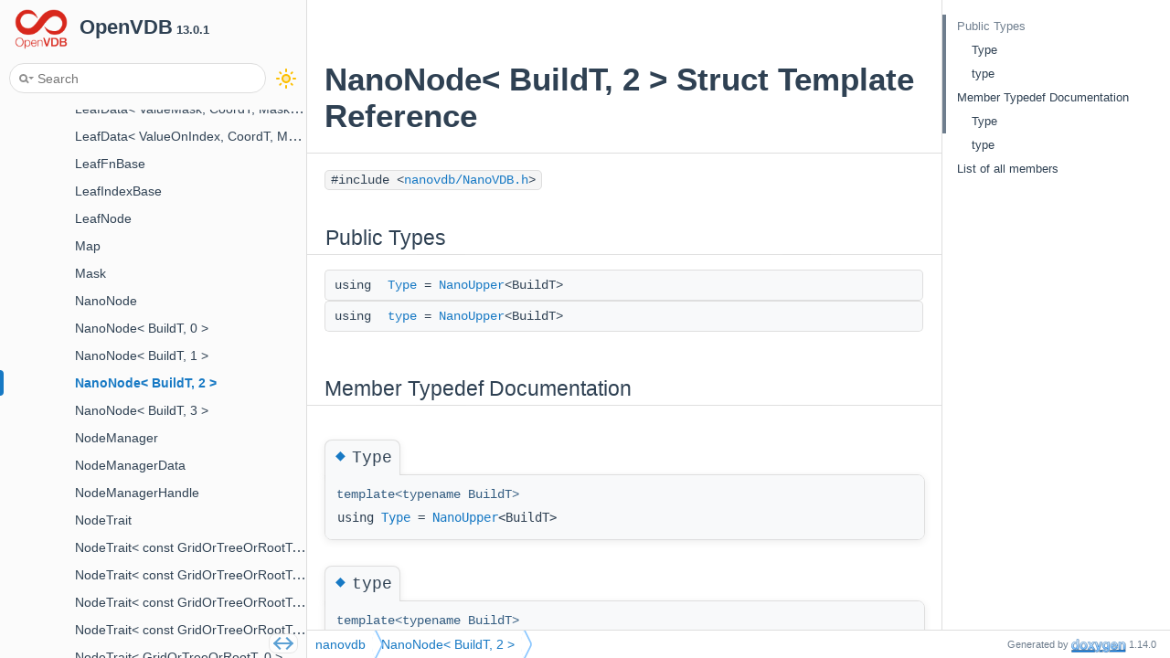

--- FILE ---
content_type: text/html; charset=utf-8
request_url: https://www.openvdb.org/documentation/doxygen/structnanovdb_1_1NanoNode_3_01BuildT_00_012_01_4.html
body_size: 1885
content:
<!-- HTML header for doxygen 1.15.0-->
<!DOCTYPE html PUBLIC "-//W3C//DTD XHTML 1.0 Transitional//EN" "https://www.w3.org/TR/xhtml1/DTD/xhtml1-transitional.dtd">
<html xmlns="http://www.w3.org/1999/xhtml" lang="en-US">
<head>
<meta http-equiv="Content-Type" content="text/xhtml;charset=UTF-8"/>
<meta http-equiv="X-UA-Compatible" content="IE=11"/>
<meta name="generator" content="Doxygen 1.14.0"/>
<meta name="viewport" content="width=device-width, initial-scale=1"/>
<title>OpenVDB: NanoNode&lt; BuildT, 2 &gt; Struct Template Reference</title>
<link href="tabs.css" rel="stylesheet" type="text/css"/>
<script type="text/javascript" src="jquery.js"></script>
<script type="text/javascript" src="dynsections.js"></script>
<link href="navtree.css" rel="stylesheet" type="text/css"/>
<script type="text/javascript" src="navtreedata.js"></script>
<script type="text/javascript" src="navtree.js"></script>
<script type="text/javascript" src="cookie.js"></script>
<link href="search/search.css" rel="stylesheet" type="text/css"/>
<script type="text/javascript" src="search/searchdata.js"></script>
<script type="text/javascript" src="search/search.js"></script>
<link href="doxygen.css" rel="stylesheet" type="text/css" />
<link href="doxygen-awesome.css" rel="stylesheet" type="text/css"/>
<link href="doxygen-awesome-sidebar-only.css" rel="stylesheet" type="text/css"/>
<link href="doxygen-awesome-sidebar-only-darkmode-toggle.css" rel="stylesheet" type="text/css"/>
<link href="openvdb.css" rel="stylesheet" type="text/css"/>
<script type="text/javascript" src="doxygen-awesome-darkmode-toggle.js"></script>
<script type="text/javascript">
    DoxygenAwesomeDarkModeToggle.init()
</script>
<script type="text/javascript" src="doxygen-awesome-fragment-copy-button.js"></script>
<script type="text/javascript">
    DoxygenAwesomeFragmentCopyButton.init()
</script>
<script type="text/javascript" src="doxygen-awesome-paragraph-link.js"></script>
<script type="text/javascript">
    DoxygenAwesomeParagraphLink.init()
</script>
</head>
<body>
<div id="top"><!-- do not remove this div, it is closed by doxygen! -->
<div id="titlearea">
<table cellspacing="0" cellpadding="0">
 <tbody>
 <tr id="projectrow">
  <td id="projectlogo"><img alt="Logo" src="openvdb_logo.png"/></td>
  <td id="projectalign">
   <div id="projectname">OpenVDB<span id="projectnumber">&#160;13.0.1</span>
   </div>
  </td>
 </tr>
 </tbody>
</table>
</div>
<!-- end header part -->
<!-- Generated by Doxygen 1.14.0 -->
<script type="text/javascript">
var searchBox = new SearchBox("searchBox", "search/",'.html');
</script>
<script type="text/javascript">
$(function() { codefold.init(); });
</script>
<script type="text/javascript" src="menudata.js"></script>
<script type="text/javascript" src="menu.js"></script>
<script type="text/javascript">
$(function() {
  initMenu('',true,false,'search.php','Search',true);
  $(function() { init_search(); });
});
</script>
<div id="main-nav"></div>
</div><!-- top -->
<div id="side-nav" class="ui-resizable side-nav-resizable">
  <div id="nav-tree">
    <div id="nav-tree-contents">
      <div id="nav-sync" class="sync"></div>
    </div>
  </div>
  <div id="splitbar" style="-moz-user-select:none;" 
       class="ui-resizable-handle">
  </div>
</div>
<script type="text/javascript">
$(function(){initNavTree('structnanovdb_1_1NanoNode_3_01BuildT_00_012_01_4.html','','structnanovdb_1_1NanoNode_3_01BuildT_00_012_01_4-members'); });
</script>
<div id="container">
<div id="doc-content">
<!-- window showing the filter options -->
<div id="MSearchSelectWindow"
     onmouseover="return searchBox.OnSearchSelectShow()"
     onmouseout="return searchBox.OnSearchSelectHide()"
     onkeydown="return searchBox.OnSearchSelectKey(event)">
</div>

<!-- iframe showing the search results (closed by default) -->
<div id="MSearchResultsWindow">
<div id="MSearchResults">
<div class="SRPage">
<div id="SRIndex">
<div id="SRResults"></div>
<div class="SRStatus" id="Loading">Loading...</div>
<div class="SRStatus" id="Searching">Searching...</div>
<div class="SRStatus" id="NoMatches">No Matches</div>
</div>
</div>
</div>
</div>

<div class="header">
  <div class="headertitle"><div class="title">NanoNode&lt; BuildT, 2 &gt; Struct Template Reference</div></div>
</div><!--header-->
<div class="contents">

<p><code>#include &lt;<a class="el" href="NanoVDB_8h_source.html">nanovdb/NanoVDB.h</a>&gt;</code></p>
<table class="memberdecls">
<tr class="heading"><td colspan="2"><h2 id="header-pub-types" class="groupheader"><a id="pub-types" name="pub-types"></a>
Public Types</h2></td></tr>
<tr class="memitem:a5fa7ae2bdada77cdf676cff60e8ec8b5" id="r_a5fa7ae2bdada77cdf676cff60e8ec8b5"><td class="memItemLeft" align="right" valign="top">using&#160;</td><td class="memItemRight" valign="bottom"><a class="el" href="#a5fa7ae2bdada77cdf676cff60e8ec8b5">Type</a> = <a class="el" href="namespacenanovdb.html#a4a37fa5d76eaf814e849b1041127f4d6">NanoUpper</a>&lt;BuildT&gt;</td></tr>
<tr class="memitem:a099f2920bff2677aca5e4c07339b2a76" id="r_a099f2920bff2677aca5e4c07339b2a76"><td class="memItemLeft" align="right" valign="top">using&#160;</td><td class="memItemRight" valign="bottom"><a class="el" href="#a099f2920bff2677aca5e4c07339b2a76">type</a> = <a class="el" href="namespacenanovdb.html#a4a37fa5d76eaf814e849b1041127f4d6">NanoUpper</a>&lt;BuildT&gt;</td></tr>
</table>
<a name="doc-typedef-members" id="doc-typedef-members"></a><h2 id="header-doc-typedef-members" class="groupheader">Member Typedef Documentation</h2>
<a id="a5fa7ae2bdada77cdf676cff60e8ec8b5" name="a5fa7ae2bdada77cdf676cff60e8ec8b5"></a>
<h2 class="memtitle"><span class="permalink"><a href="#a5fa7ae2bdada77cdf676cff60e8ec8b5">&#9670;&#160;</a></span>Type</h2>

<div class="memitem">
<div class="memproto">
<div class="memtemplate">
template&lt;typename BuildT&gt; </div>
      <table class="memname">
        <tr>
          <td class="memname">using <a class="el" href="#a5fa7ae2bdada77cdf676cff60e8ec8b5">Type</a> = <a class="el" href="namespacenanovdb.html#a4a37fa5d76eaf814e849b1041127f4d6">NanoUpper</a>&lt;BuildT&gt;</td>
        </tr>
      </table>
</div><div class="memdoc">

</div>
</div>
<a id="a099f2920bff2677aca5e4c07339b2a76" name="a099f2920bff2677aca5e4c07339b2a76"></a>
<h2 class="memtitle"><span class="permalink"><a href="#a099f2920bff2677aca5e4c07339b2a76">&#9670;&#160;</a></span>type</h2>

<div class="memitem">
<div class="memproto">
<div class="memtemplate">
template&lt;typename BuildT&gt; </div>
      <table class="memname">
        <tr>
          <td class="memname">using <a class="el" href="#a099f2920bff2677aca5e4c07339b2a76">type</a> = <a class="el" href="namespacenanovdb.html#a4a37fa5d76eaf814e849b1041127f4d6">NanoUpper</a>&lt;BuildT&gt;</td>
        </tr>
      </table>
</div><div class="memdoc">

</div>
</div>
</div><!-- contents -->
</div><!-- doc-content -->
<div id="page-nav" class="page-nav-panel">
<div id="page-nav-resize-handle"></div>
<div id="page-nav-tree">
<div id="page-nav-contents">
</div><!-- page-nav-contents -->
</div><!-- page-nav-tree -->
</div><!-- page-nav -->
</div><!-- container -->
<!-- start footer part -->
<div id="nav-path" class="navpath"><!-- id is needed for treeview function! -->
  <ul>
    <li class="navelem"><a href="namespacenanovdb.html">nanovdb</a></li><li class="navelem"><a href="structnanovdb_1_1NanoNode_3_01BuildT_00_012_01_4.html">NanoNode&lt; BuildT, 2 &gt;</a></li>
    <li class="footer">Generated by <a href="https://www.doxygen.org/index.html"><img class="footer" src="doxygen.svg" width="104" height="31" alt="doxygen"/></a> 1.14.0 </li>
  </ul>
</div>
</body>
</html>


--- FILE ---
content_type: text/css; charset=utf-8
request_url: https://www.openvdb.org/documentation/doxygen/navtree.css
body_size: 811
content:
#nav-tree .children_ul {
  margin:0;
  padding:4px;
}

#nav-tree ul {
  list-style:none outside none;
  margin:0px;
  padding:0px;
}

#nav-tree li {
  white-space:nowrap;
  margin:0;
  padding:0;
}

#nav-tree .plus {
  margin:0px;
}

#nav-tree .selected {
  position: relative;
  background-color: #B9DDFF;
  border-radius: 0 6px 6px 0;
  /*margin-right: 5px;*/
}

#nav-tree img {
  margin:0px;
  padding:0px;
  border:0px;
  vertical-align: middle;
}

#nav-tree a {
  text-decoration:none;
  padding:0px;
  margin:0px;
}

#nav-tree .label {
  margin:0px;
  padding:0px;
  font: 12px 'Lucida Grande',Geneva,Helvetica,Arial,sans-serif;
  line-height: 22px;
}

#nav-tree .label a {
  padding:2px;
}

#nav-tree .selected a {
  text-decoration:none;
  color:#004789;
}

#nav-tree .children_ul {
  margin:0px;
  padding:0px;
}

#nav-tree .item {
  margin: 0 6px 0 -5px;
  padding: 0 0 0 5px;
  height: 22px;
}

#nav-tree {
  padding: 0px 0px;
  font-size:14px;
  overflow:auto;
}

#doc-content {
  overflow:auto;
  display:block;
  padding:0px;
  margin:0px;
  -webkit-overflow-scrolling : touch; /* iOS 5+ */
}

#side-nav {
  padding:0 6px 0 0;
  margin: 0px;
  display:block;
  position: absolute;
  left: 0px;
  overflow : hidden;
}

.ui-resizable .ui-resizable-handle {
  display:block;
}

.ui-resizable-e {
  transition: opacity 0.5s ease;
  background-color: #B9DDFF;
  opacity:0;
  cursor:col-resize;
  height:100%;
  right:0;
  top:0;
  width:6px;
  position: relative;
}

.ui-resizable-e:after {
  content: '';
  display: block;
  top: 50%;
  left: 1px;
  width: 2px;
  height: 15px;
  border-left: 1px solid #43A4FF;
  border-right: 1px solid #43A4FF;
  position: absolute;
}

.ui-resizable-e:hover {
  opacity: 1;
}

.ui-resizable-handle {
  display:none;
  font-size:0.1px;
  position:absolute;
  z-index:1;
}

#nav-tree-contents {
  margin: 6px 0px 0px 0px;
}

#nav-tree {
  background-color: #F3F9FE;
  -webkit-overflow-scrolling : touch; /* iOS 5+ */
  scrollbar-width: thin;
  border-right: 1px solid #8DC8FF;
  padding-left: 5px;
}

#nav-sync {
  position:absolute;
  top:0px;
  right:0px;
  z-index:1;
}

#nav-sync img {
  opacity:0.3;
}

div.nav-sync-icon {
	position: relative;
	width: 24px;
	height: 17px;
	left: -6px;
	top: -1px;
	opacity: 0.7;
	display: inline-block;
	background-color: #F3F9FE;
	border: 1px solid #8DC8FF;
	box-sizing: content-box;
}

div.nav-sync-icon:hover {
	background-color: #DDEEFE;
	opacity: 1.0;
}

div.nav-sync-icon.active:after {
	content: '';
	background-color: #F3F9FE;
	border-top: 2px solid #8DC8FF;
	position: absolute;
	width: 16px;
	height: 0px;
	top: 7px;
	left: 4px;
}

div.nav-sync-icon.active:hover:after {
	border-top: 2px solid #0078EA;
}

span.sync-icon-left {
	position: absolute;
	padding: 0;
	margin: 0;
	top: 3px;
	left: 4px;
	display: inline-block;
	width: 8px;
	height: 8px;
	border-left: 2px solid #8DC8FF;
	border-top: 2px solid #8DC8FF;
	transform: rotate(-45deg);
}

span.sync-icon-right {
	position: absolute;
	padding: 0;
	margin: 0;
	top: 3px;
	left: 10px;
	display: inline-block;
	width: 8px;
	height: 8px;
	border-right: 2px solid #8DC8FF;
	border-bottom: 2px solid #8DC8FF;
	transform: rotate(-45deg);
}

div.nav-sync-icon:hover span.sync-icon-left {
	border-left: 2px solid #0078EA;
	border-top: 2px solid #0078EA;
}

div.nav-sync-icon:hover span.sync-icon-right {
	border-right: 2px solid #0078EA;
	border-bottom: 2px solid #0078EA;
}

#nav-path ul {
  border-top: 1px solid #8DC8FF;
}

@media print
{
  #nav-tree { display: none; }
  div.ui-resizable-handle { display: none; position: relative; }
}

/*---------------------------*/
#container {
	display: grid;
	grid-template-columns: auto auto;
	overflow: hidden;
}

#page-nav {
	background: #F3F9FE;
	display: block;
	width: 250px;
	box-sizing: content-box;
        position: relative;
	border-left: 1px solid #8DC8FF;
}

#page-nav-tree {
	display: inline-block;
}

#page-nav-resize-handle {
  transition: opacity 0.5s ease;
  background-color: #B9DDFF;
  opacity:0;
  cursor:col-resize;
  height:100%;
  right:0;
  top:0;
  width:6px;
  position: relative;
  z-index: 1;
  user-select: none;
}

#page-nav-resize-handle:after {
  content: '';
  display: block;
  top: 50%;
  left: 1px;
  width: 2px;
  height: 15px;
  border-left: 1px solid #43A4FF;
  border-right: 1px solid #43A4FF;
  position: absolute;
}

#page-nav-resize-handle.dragging,
#page-nav-resize-handle:hover {
  opacity: 1;
}

#page-nav-contents {
  padding: 0;
  margin: 0;
  display: block;
  top: 0;
  left: 0;
  height: 100%;
  width: 100%;
  position: absolute;
  overflow: auto;
  scrollbar-width: thin;
  -webkit-overflow-scrolling : touch; /* iOS 5+ */
}

ul.page-outline,
ul.page-outline ul {
  text-indent: 0;
  list-style: none outside none;
  padding: 0 0 0 4px;
}

ul.page-outline {
  margin: 0 4px 4px 6px;
}

ul.page-outline div.item {
  font: 12px 'Lucida Grande',Geneva,Helvetica,Arial,sans-serif;
  line-height: 22px;
}

ul.page-outline li {
  white-space: nowrap;
}

ul.page-outline li.vis {
  background-color: #DDEEFE;
}

#container.resizing {
  cursor: col-resize;
  user-select: none;
}


--- FILE ---
content_type: text/css; charset=utf-8
request_url: https://www.openvdb.org/documentation/doxygen/search/search.css
body_size: 1293
content:
/*---------------- Search Box positioning */

#main-menu > li:last-child {
    /* This <li> object is the parent of the search bar */
    display: flex;
    justify-content: center;
    align-items: center;
    height: 43px;
    margin-right: 0;
}

/*---------------- Search box styling */

.SRPage * {
    font-weight: normal;
    line-height: normal;
}

dark-mode-toggle {
    margin-left: 5px;
    display: flex;
    float: right;
}

#MSearchBox {
    display: inline-block;
    white-space : nowrap;
    background: white;
    border-radius: 0.65em;
    border: 1px solid #73BBFF;
    z-index: 102;
    margin-right: 4px;
}

#MSearchBox .left {
    display: inline-block;
    vertical-align: middle;
    height: 1.6em;
}

#MSearchField {
    display: inline-block;
    vertical-align: top;
    width: 7.5em;
    height: 22px;
    margin: 0 0 0 0.15em;
    padding: 0;
    line-height: 1em;
    border:none;
    color: #909090;
    outline: none;
    font-family: Arial,Verdana,sans-serif;
    -webkit-border-radius: 0px;
    border-radius: 0px;
    background: none;
}

@media(hover: none) {
    /* to avoid zooming on iOS */
    #MSearchField {
        font-size: 16px;
    }
}

#MSearchBox .right {
    display: inline-block;
    vertical-align: middle;
    width: 1.4em;
    height: 1.6em;
}

#MSearchClose {
    display: none;
    font-size: inherit;
    background : none;
    border: none;
    margin: 0;
    padding: 0;
    outline: none;

}

#MSearchCloseImg {
    margin: 6px 0 0 4px;
}

.close-icon {
  width: 11px;
  height: 11px;
  background-color: #A0A0A0;
  border-radius: 50%;
  position: relative;
  display: flex;
  justify-content: center;
  align-items: center;
  box-sizing: content-box;
}

.close-icon:before,
.close-icon:after {
  content: '';
  position: absolute;
  width: 7px;
  height: 1px;
  background-color: white;
}

.close-icon:before {
  transform: rotate(45deg);
}

.close-icon:after {
  transform: rotate(-45deg);
}


.MSearchBoxActive #MSearchField {
    color: black;
}

.search-icon {
    width: 20px;
    height: 20px;
    display: inline-block;
    position: relative;
    margin-left: 3px;
}

#MSearchSelectExt.search-icon {
    width: 10px;
}

#MSearchSelectExt + input {
   margin-left: 5px;
}

.search-icon::before, .search-icon::after {
    content: '';
    position: absolute;
    border: 1.5px solid #909090;
    box-sizing: content-box;
}

.search-icon::before {
    width: 6px;
    height: 6px;
    border-radius: 50%;
    top: 7px;
    left: 2px;
    background: white;
}

.search-icon::after {
    border: 1px solid #909090;
    width: 0px;
    height: 3px;
    border-radius: 2px;
    top: 15px;
    left: 8px;
    transform: rotate(-45deg);
    transform-origin: top left;
}

.search-icon-dropdown {
    content: '';
    width: 0;
    height: 0;
    border-left: 3px solid transparent;
    border-right: 3px solid transparent;
    border-top: 3px solid #909090;
    top: 8px;
    left: 15px;
    transform: translateX(-50%);
    position: absolute;
}




/*---------------- Search filter selection */

#MSearchSelectWindow {
    display: none;
    position: absolute;
    left: 0; top: 0;
    border: 1px solid rgba(150,150,150,.4);
    background-color: rgba(255,255,255,.7);
    backdrop-filter: blur(4px);
    -webkit-backdrop-filter: blur(4px);
    z-index: 10001;
    padding-top: 4px;
    padding-bottom: 4px;
    border-radius: 4px;
}

.SelectItem {
    font: 8pt Arial,Verdana,sans-serif;
    padding-left:  2px;
    padding-right: 12px;
    border: 0px;
}

span.SelectionMark {
    margin-right: 4px;
    font-family: 'JetBrains Mono',Consolas,Monaco,'Andale Mono','Ubuntu Mono',monospace,fixed;
    outline-style: none;
    text-decoration: none;
}

a.SelectItem {
    display: block;
    outline-style: none;
    color: black;
    text-decoration: none;
    padding-left:   6px;
    padding-right: 12px;
}

a.SelectItem:focus,
a.SelectItem:active {
    color: black;
    outline-style: none;
    text-decoration: none;
}

a.SelectItem:hover {
    color: white;
    background-color: #004789;
    outline-style: none;
    text-decoration: none;
    cursor: pointer;
    display: block;
}

/*---------------- Search results window */

iframe#MSearchResults {
    /*width: 60ex;*/
    height: 15em;
}

@keyframes slideInSearchResults {
    from {
        opacity: 0;
        transform: translate(0, 15px);
    }

    to {
        opacity: 1;
        transform: translate(0, 20px);
    }
}

#MSearchResultsWindow {
    display: none;
    position: absolute;
    left: auto;
    right: 4px;
    top: 0;
    border: 1px solid rgba(150,150,150,.4);
    background-color: rgba(255,255,255,.8);
    backdrop-filter: blur(4px);
    -webkit-backdrop-filter: blur(4px);
    z-index:10000;
    width: 300px;
    height: 400px;
    overflow: auto;
    border-radius: 8px;
    transform: translate(0, 20px);
    animation: ease-out 280ms slideInSearchResults;
    box-shadow: 0 2px 8px 0 rgba(0,0,0,.075);
}


/* ----------------------------------- */


#SRIndex {
    clear:both; 
}

.SREntry {
    font-size: 10pt;
    padding-left: 1ex;
}

.SRPage .SREntry {
    font-size: 10pt;
    padding: 2px 5px;
}

div.SRPage {
    margin: 5px 2px;
    /*background-color: rgba(255,255,255,.8);*/
}

.SRChildren {
    padding-left: 3ex; padding-bottom: .5em 
}

.SRPage .SRChildren {
    display: none;
}

.SRSymbol {
    font-weight: bold;
    color: #004F99;
    font-family: Arial,Verdana,sans-serif;
    text-decoration: none;
    outline: none;
}

a.SRScope {
    display: block;
    color: #004F99;
    font-family: Arial,Verdana,sans-serif;
    font-size: 8pt;
    text-decoration: none;
    outline: none;
}

a.SRSymbol:focus, a.SRSymbol:active,
a.SRScope:focus, a.SRScope:active {
    text-decoration: underline;
}

span.SRScope {
    padding-left: 4px;
    font-family: Arial,Verdana,sans-serif;
}

.SRPage .SRStatus {
    padding: 2px 5px;
    font-size: 8pt;
    font-style: italic;
    font-family: Arial,Verdana,sans-serif;
}

.SRResult {
    display: none;
}

div.searchresults {
    margin-left: 10px;
    margin-right: 10px;
}

#searchBoxPos1 dark-mode-toggle {
    margin-top: 4px;
}

/*---------------- External search page results */

.pages b {
   color: #003C74;
   padding: 5px 5px 3px 5px;
   background-color: #B9DDFF;
   border-radius: 4px;
}

.pages {
    line-height: 17px;
    margin-left: 4px;
    text-decoration: none;
}

.hl {
    font-weight: bold;
}

#searchresults {
    margin-bottom: 20px;
}

.searchpages {
    margin-top: 10px;
}



--- FILE ---
content_type: text/css; charset=utf-8
request_url: https://www.openvdb.org/documentation/doxygen/doxygen.css
body_size: 7426
content:
/* The standard CSS for doxygen 1.14.0*/

body {
	background-color: white;
	color: black;
}

body, table, div, p, dl {
	font-weight: 400;
	font-size: 14px;
	font-family: system-ui,-apple-system,Segoe UI,Roboto,Ubuntu,Cantarell,Noto Sans,sans-serif,BlinkMacSystemFont,"Segoe UI",Helvetica,Arial,sans-serif,"Apple Color Emoji","Segoe UI Emoji","Segoe UI Symbol";
	line-height: 22px;
}

body.resizing {
	user-select: none;
	-webkit-user-select: none;
}

#doc-content {
	scrollbar-width: thin;
}

/* @group Heading Levels */

.title {
	font-family: system-ui,-apple-system,Segoe UI,Roboto,Ubuntu,Cantarell,Noto Sans,sans-serif,BlinkMacSystemFont,"Segoe UI",Helvetica,Arial,sans-serif,"Apple Color Emoji","Segoe UI Emoji","Segoe UI Symbol";
	line-height: 28px;
	font-size: 160%;
	font-weight: 400;
	margin: 10px 2px;
}

h1.groupheader {
	font-size: 150%;
}

h2.groupheader {
	box-shadow: 12px 0 white,
		   -12px 0 white,
		    12px 1px #B5DBFF,
		   -12px 1px #B5DBFF;
	color: #003B72;
	font-size: 150%;
	font-weight: normal;
	margin-top: 1.75em;
	padding-top: 8px;
	padding-bottom: 4px;
	width: 100%;
}

td h2.groupheader {
	box-shadow: 13px 0 white,
		   -13px 0 white,
		    13px 1px #B5DBFF,
		   -13px 1px #B5DBFF;
}

h3.groupheader {
	font-size: 100%;
}

h1, h2, h3, h4, h5, h6 {
	-webkit-transition: text-shadow 0.5s linear;
	-moz-transition: text-shadow 0.5s linear;
	-ms-transition: text-shadow 0.5s linear;
	-o-transition: text-shadow 0.5s linear;
	transition: text-shadow 0.5s linear;
	margin-right: 15px;
}

h1.glow, h2.glow, h3.glow, h4.glow, h5.glow, h6.glow {
	text-shadow: 0 0 15px cyan;
}

dt {
	font-weight: bold;
}

p.startli, p.startdd {
	margin-top: 2px;
}

th p.starttd, th p.intertd, th p.endtd {
	font-size: 100%;
	font-weight: 700;
}

p.starttd {
	margin-top: 0px;
}

p.endli {
	margin-bottom: 0px;
}

p.enddd {
	margin-bottom: 4px;
}

p.endtd {
	margin-bottom: 2px;
}

p.interli {
}

p.interdd {
}

p.intertd {
}

/* @end */

caption {
	font-weight: bold;
}

span.legend {
	font-size: 70%;
	text-align: center;
}

h3.version {
	font-size: 90%;
	text-align: center;
}

div.navtab {
	margin-right: 6px;
	padding-right: 6px;
	text-align: right;
	line-height: 110%;
	background-color: #F3F9FE;
}

div.navtab table {
	border-spacing: 0;
}

td.navtab {
	padding-right: 6px;
	padding-left: 6px;
}

td.navtabHL {
	padding-right: 6px;
	padding-left: 6px;
	border-radius: 0 6px 6px 0;
	background-color: #B9DDFF;
}

div.qindex{
	text-align: center;
	width: 100%;
	line-height: 140%;
	font-size: 130%;
	color: #A0A0A0;
}

#main-menu a:focus {
	outline: auto;
	z-index: 10;
	position: relative;
}

dt.alphachar{
	font-size: 180%;
	font-weight: bold;
}

.alphachar a{
	color: black;
}

.alphachar a:hover, .alphachar a:visited{
	text-decoration: none;
}

.classindex dl {
	padding: 25px;
	column-count:1
}

.classindex dd {
	display:inline-block;
	margin-left: 50px;
	width: 90%;
	line-height: 1.15em;
}

.classindex dl.even {
	background-color: white;
}

.classindex dl.odd {
	background-color: #F1F8FF;
}

@media(min-width: 1120px) {
	.classindex dl {
		column-count:2
	}
}

@media(min-width: 1320px) {
	.classindex dl {
		column-count:3
	}
}


/* @group Link Styling */

a {
	color: #004789;
	font-weight: normal;
	text-decoration: none;
}

.contents a:visited {
	color: #004789;
}

span.label a:hover {
	text-decoration: none;
	background:   linear-gradient(to bottom, transparent 0,transparent calc(100% - 1px), currentColor 100%);
}

a.el {
	font-weight: bold;
}

a.elRef {
}

a.el, a.el:visited, a.code, a.code:visited, a.line, a.line:visited {
	color: #004789;
}

a.codeRef, a.codeRef:visited, a.lineRef, a.lineRef:visited {
	color: #00376A;
}

a.code.hl_class { /* style for links to class names in code snippets */ }
a.code.hl_struct { /* style for links to struct names in code snippets */ }
a.code.hl_union { /* style for links to union names in code snippets */ }
a.code.hl_interface { /* style for links to interface names in code snippets */ }
a.code.hl_protocol { /* style for links to protocol names in code snippets */ }
a.code.hl_category { /* style for links to category names in code snippets */ }
a.code.hl_exception { /* style for links to exception names in code snippets */ }
a.code.hl_service { /* style for links to service names in code snippets */ }
a.code.hl_singleton { /* style for links to singleton names in code snippets */ }
a.code.hl_concept { /* style for links to concept names in code snippets */ }
a.code.hl_namespace { /* style for links to namespace names in code snippets */ }
a.code.hl_package { /* style for links to package names in code snippets */ }
a.code.hl_define { /* style for links to macro names in code snippets */ }
a.code.hl_function { /* style for links to function names in code snippets */ }
a.code.hl_variable { /* style for links to variable names in code snippets */ }
a.code.hl_typedef { /* style for links to typedef names in code snippets */ }
a.code.hl_enumvalue { /* style for links to enum value names in code snippets */ }
a.code.hl_enumeration { /* style for links to enumeration names in code snippets */ }
a.code.hl_signal { /* style for links to Qt signal names in code snippets */ }
a.code.hl_slot { /* style for links to Qt slot names in code snippets */ }
a.code.hl_friend { /* style for links to friend names in code snippets */ }
a.code.hl_dcop { /* style for links to KDE3 DCOP names in code snippets */ }
a.code.hl_property { /* style for links to property names in code snippets */ }
a.code.hl_event { /* style for links to event names in code snippets */ }
a.code.hl_sequence { /* style for links to sequence names in code snippets */ }
a.code.hl_dictionary { /* style for links to dictionary names in code snippets */ }

/* @end */

dl.el {
	margin-left: -1cm;
}

ul.check {
	list-style:none;
	text-indent: -16px;
	padding-left: 38px;
}
li.unchecked:before {
	content: "\2610\A0";
}
li.checked:before {
	content: "\2611\A0";
}

ol {
	text-indent: 0px;
}

ul {
	text-indent: 0px;
	overflow: visible;
}

ul.multicol {
	-moz-column-gap: 1em;
	-webkit-column-gap: 1em;
	column-gap: 1em;
	-moz-column-count: 3;
	-webkit-column-count: 3;
	column-count: 3;
	list-style-type: none;
}

#side-nav ul {
	overflow: visible; /* reset ul rule for scroll bar in GENERATE_TREEVIEW window */
}

#main-nav ul {
	overflow: visible; /* reset ul rule for the navigation bar drop down lists */
}

.fragment {
	text-align: left;
	direction: ltr;
	overflow-x: auto;
	overflow-y: hidden;
	position: relative;
	min-height: 12px;
	margin: 10px 0px;
	padding: 10px 10px;
	border: 1px solid #8DC8FF;
	border-radius: 4px;
	background-color: #F8FBFF;
	color: black;
}

pre.fragment {
	word-wrap: break-word;
	font-size:  10pt;
	line-height: 125%;
	font-family: 'JetBrains Mono',Consolas,Monaco,'Andale Mono','Ubuntu Mono',monospace,fixed;
}

span.tt {
        white-space: pre;
	font-family: 'JetBrains Mono',Consolas,Monaco,'Andale Mono','Ubuntu Mono',monospace,fixed;
}

.clipboard {
	width: 24px;
	height: 24px;
	right: 5px;
	top: 5px;
	opacity: 0;
	position: absolute;
	display: inline;
	overflow: hidden;
	justify-content: center;
	align-items: center;
	cursor: pointer;
}

.clipboard.success {
	border: 1px solid black;
	border-radius: 4px;
}

.fragment:hover .clipboard, .clipboard.success {
	opacity: .4;
}

.clipboard:hover, .clipboard.success {
	opacity: 1 !important;
}

.clipboard:active:not([class~=success]) svg {
	transform: scale(.91);
}

.clipboard.success svg {
	fill: #2EC82E;
}

.clipboard.success {
	border-color: #2EC82E;
}

div.line {
	font-family: 'JetBrains Mono',Consolas,Monaco,'Andale Mono','Ubuntu Mono',monospace,fixed;
	font-size: 13px;
	min-height: 13px;
	line-height: 1.2;
	text-wrap: wrap; 
	word-break: break-all;
	white-space: -moz-pre-wrap; /* Moz */
	white-space: -pre-wrap;     /* Opera 4-6 */
	white-space: -o-pre-wrap;   /* Opera 7 */
	white-space: pre-wrap;      /* CSS3  */
	word-wrap: break-word;      /* IE 5.5+ */
	text-indent: -62px;
	padding-left: 62px;
	padding-bottom: 0px;
	margin: 0px;
	-webkit-transition-property: background-color, box-shadow;
	-webkit-transition-duration: 0.5s;
	-moz-transition-property: background-color, box-shadow;
	-moz-transition-duration: 0.5s;
	-ms-transition-property: background-color, box-shadow;
	-ms-transition-duration: 0.5s;
	-o-transition-property: background-color, box-shadow;
	-o-transition-duration: 0.5s;
	transition-property: background-color, box-shadow;
	transition-duration: 0.5s;
}

div.line:after {
	content:"\000A";
	white-space: pre;
}

div.line.glow {
	background-color: cyan;
	box-shadow: 0 0 10px cyan;
}

span.fold {
	display: inline-block;
	width: 12px;
	height: 12px;
	margin-left: 4px;
	margin-right: 1px;
}

span.foldnone {
	display: inline-block;
	position: relative;
	cursor: pointer;
	user-select: none;
}

span.fold.plus, span.fold.minus {
	width: 10px;
	height: 10px;
	background-color: #F8FBFF;
	position: relative;
	border: 1px solid #808080;
	margin-right: 1px;
}

span.fold.plus::before, span.fold.minus::before {
	content: '';
	position: absolute;
	background-color: #808080;
}

span.fold.plus::before {
	width: 2px;
	height: 6px;
	top: 2px;
	left: 4px;
}

span.fold.plus::after {
	content: '';
	position: absolute;
	width: 6px;
	height: 2px;
	top: 4px;
	left: 2px;
	background-color: #808080;
}

span.fold.minus::before {
	width: 6px;
	height: 2px;
	top: 4px;
	left: 2px;
}

span.lineno {
	padding-right: 4px;
	margin-right: 9px;
	text-align: right;
	border-right: 2px solid #00FF00;
	color: black;
	background-color: #E8E8E8;
	white-space: pre;
}
span.lineno a, span.lineno a:visited {
	color: #0057A9;
	background-color: #D8D8D8;
}

span.lineno a:hover {
	color: #0057A9;
	background-color: #C8C8C8;
}

.lineno {
	-webkit-touch-callout: none;
	-webkit-user-select: none;
	-khtml-user-select: none;
	-moz-user-select: none;
	-ms-user-select: none;
	user-select: none;
}

div.classindex ul {
	list-style: none;
	padding-left: 0;
}

div.classindex span.ai {
	display: inline-block;
}

div.groupHeader {
	box-shadow: 13px 0 white,
	           -13px 0 white,
	            13px 1px #B5DBFF,
	           -13px 1px #B5DBFF;
	color: #003B72;
	font-size: 110%;
	font-weight: 500;
	margin-left: 0px;
	margin-top: 0em;
	margin-bottom: 6px;
	padding-top: 8px;
	padding-bottom: 4px;
}

div.groupText {
	margin-left: 16px;
	font-style: italic;
}

body {
	color: black;
	margin: 0;
}

div.contents {
	margin-top: 10px;
	margin-left: 12px;
	margin-right: 12px;
}

p.formulaDsp {
	text-align: center;
}

img.dark-mode-visible {
	display: none;
}
img.light-mode-visible {
	display: none;
}

img.formulaInl, img.inline {
	vertical-align: middle;
}

div.center {
	text-align: center;
	margin-top: 0px;
	margin-bottom: 0px;
	padding: 0px;
}

div.center img {
	border: 0px;
}

address.footer {
	text-align: right;
	padding-right: 12px;
}

img.footer {
	border: 0px;
	vertical-align: middle;
	width: 75px;
}

.compoundTemplParams {
	color: #0057A9;
	font-size: 80%;
	line-height: 120%;
}

/* @group Code Colorization */

span.keyword {
	color: #008000;
}

span.keywordtype {
	color: #604020;
}

span.keywordflow {
	color: #E08000;
}

span.comment {
	color: #800000;
}

span.preprocessor {
	color: #806020;
}

span.stringliteral {
	color: #002080;
}

span.charliteral {
	color: #008080;
}

span.xmlcdata {
	color: black;
}

span.vhdldigit { 
	color: #FF00FF;
}

span.vhdlchar { 
	color: #000000;
}

span.vhdlkeyword { 
	color: #700070;
}

span.vhdllogic { 
	color: #FF0000;
}

blockquote {
	background-color: #EFF7FF;
	border-left: 2px solid #43A4FF;
	margin: 0 24px 0 4px;
	padding: 0 12px 0 16px;
}

/* @end */

td.tiny {
	font-size: 75%;
}

.dirtab {
	padding: 4px;
	border-collapse: collapse;
	border: 1px solid #002E5A;
}

th.dirtab {
	background-color: #003E78;
	color: #FFFFFF;
	font-weight: bold;
}

hr {
	border: none;
	margin-top: 16px;
	margin-bottom: 16px;
	height: 1px;
	box-shadow: 13px 0 white,
		   -13px 0 white,
		    13px 1px #B5DBFF,
		   -13px 1px #B5DBFF;
}

hr.footer {
	height: 1px;
}

/* @group Member Descriptions */

table.memberdecls {
	border-spacing: 0px;
	padding: 0px;
}

.memberdecls td, .fieldtable tr {
	transition-property: background-color, box-shadow;
	transition-duration: 0.5s;
}

.memberdecls td.glow, .fieldtable tr.glow {
	background-color: cyan;
	box-shadow: 0 0 15px cyan;
}

.memberdecls tr[class^='memitem'] {
	font-family: 'JetBrains Mono',Consolas,Monaco,'Andale Mono','Ubuntu Mono',monospace,fixed;
}

.mdescLeft, .mdescRight,
.memItemLeft, .memItemRight {
	padding-top: 2px;
	padding-bottom: 2px;
}

.memTemplParams {
	padding-left: 10px;
	padding-top: 5px;
}

.memItemLeft, .memItemRight, .memTemplParams {
	background-color: #F3F9FE;
}

.mdescLeft, .mdescRight {
	padding: 0px 8px 4px 8px;
	color: #555;
}

tr[class^='memdesc'] {
	box-shadow: inset 0px 1px 3px 0px rgba(0,0,0,.075);
}

.mdescLeft {
	border-left: 1px solid #ACD6FE;
	border-bottom: 1px solid #ACD6FE;
}

.mdescRight {
	border-right: 1px solid #ACD6FE;
	border-bottom: 1px solid #ACD6FE;
}

.memTemplParams {
	color: #0057A9;
	white-space: nowrap;
	font-size: 80%;
	border-left: 1px solid #ACD6FE;
	border-right: 1px solid #ACD6FE;
}

td.ititle {
	border: 1px solid #ACD6FE;
	border-top-left-radius: 4px;
	border-top-right-radius: 4px;
	padding-left: 10px;
}

tr:not(:first-child) > td.ititle {
	border-top: 0;
	border-radius: 0;
}

.memItemLeft {
	white-space: nowrap;
	border-left: 1px solid #ACD6FE;
	border-bottom: 1px solid #ACD6FE;
	padding-left: 10px;
	transition: none;
}

.memItemRight {
	width: 100%;
	border-right: 1px solid #ACD6FE;
	border-bottom: 1px solid #ACD6FE;
	padding-right: 10px;
	transition: none;
}

tr.heading        + tr[class^='memitem'] td.memItemLeft,
tr.groupHeader    + tr[class^='memitem'] td.memItemLeft,
tr.inherit_header + tr[class^='memitem'] td.memItemLeft {
        border-top: 1px solid #ACD6FE;
	border-top-left-radius: 4px;
}

tr.heading        + tr[class^='memitem'] td.memItemRight,
tr.groupHeader    + tr[class^='memitem'] td.memItemRight,
tr.inherit_header + tr[class^='memitem'] td.memItemRight {
        border-top: 1px solid #ACD6FE;
	border-top-right-radius: 4px;
}

tr.heading        + tr[class^='memitem'] td.memTemplParams,
tr.heading        + tr td.ititle,
tr.groupHeader    + tr[class^='memitem'] td.memTemplParams,
tr.groupHeader    + tr td.ititle,
tr.inherit_header + tr[class^='memitem'] td.memTemplParams {
        border-top: 1px solid #ACD6FE;
	border-top-left-radius: 4px;
	border-top-right-radius: 4px;
}

table.memberdecls tr:last-child td.memItemLeft,
table.memberdecls tr:last-child td.mdescLeft,
table.memberdecls tr[class^='memitem']:has(+ tr.groupHeader)    td.memItemLeft,
table.memberdecls tr[class^='memitem']:has(+ tr.inherit_header) td.memItemLeft,
table.memberdecls tr[class^='memdesc']:has(+ tr.groupHeader)    td.mdescLeft,
table.memberdecls tr[class^='memdesc']:has(+ tr.inherit_header) td.mdescLeft {
	border-bottom-left-radius: 4px;
}

table.memberdecls tr:last-child td.memItemRight,
table.memberdecls tr:last-child td.mdescRight,
table.memberdecls tr[class^='memitem']:has(+ tr.groupHeader)    td.memItemRight,
table.memberdecls tr[class^='memitem']:has(+ tr.inherit_header) td.memItemRight,
table.memberdecls tr[class^='memdesc']:has(+ tr.groupHeader)    td.mdescRight,
table.memberdecls tr[class^='memdesc']:has(+ tr.inherit_header) td.mdescRight {
	border-bottom-right-radius: 4px;
}

tr.template .memItemLeft, tr.template .memItemRight {
	border-top: none;
	padding-top: 0;
}


/* @end */

/* @group Member Details */

/* Styles for detailed member documentation */

.memtitle {
	padding: 8px;
	border-top: 1px solid #59AEFF;
	border-left: 1px solid #59AEFF;
	border-right: 1px solid #59AEFF;
	border-top-right-radius: 4px;
	border-top-left-radius: 4px;
	margin-bottom: -1px;
	background-color: #DDEEFE;
	line-height: 1.25;
	font-family: 'JetBrains Mono',Consolas,Monaco,'Andale Mono','Ubuntu Mono',monospace,fixed;
	font-weight: 500;
	font-size: 16px;
	float:left;
	box-shadow: 0 10px 0 -1px #DDEEFE,
	            0 2px 8px 0 rgba(0,0,0,.075);
	position: relative;
}

.memtitle:after {
	content: '';
	display: block;
	background: #DDEEFE;
	height: 10px;
	bottom: -10px;
	left: 0px;
	right: -14px;
	position: absolute;
	border-top-right-radius: 6px;
}

.permalink
{
	font-family: 'JetBrains Mono',Consolas,Monaco,'Andale Mono','Ubuntu Mono',monospace,fixed;
	font-weight: 500;
	line-height: 1.25;
	font-size: 16px;
	display: inline-block;
	vertical-align: middle;
}

.memtemplate {
	font-size: 80%;
	color: #0057A9;
	font-family: 'JetBrains Mono',Consolas,Monaco,'Andale Mono','Ubuntu Mono',monospace,fixed;
	font-weight: normal;
	margin-left: 9px;
}

.mempage {
	width: 100%;
}

.memitem {
	padding: 0;
	margin-bottom: 10px;
	margin-right: 5px;
	display: table !important;
	width: 100%;
	box-shadow: 0 2px 8px 0 rgba(0,0,0,.075);
	border-radius: 4px;
}

.memitem.glow {
	box-shadow: 0 0 15px cyan;
}

.memname {
	font-family: 'JetBrains Mono',Consolas,Monaco,'Andale Mono','Ubuntu Mono',monospace,fixed;
	font-size: 13px;
	font-weight: 400;
	margin-left: 6px;
}

.memname td {
	vertical-align: bottom;
}

.memproto, dl.reflist dt {
	border-top: 1px solid #59AEFF;
	border-left: 1px solid #59AEFF;
	border-right: 1px solid #59AEFF;
	padding: 6px 0px 6px 0px;
	color: #002344;
	font-weight: bold;
	background-color: #DDEEFE;
	border-top-right-radius: 4px;
	border-bottom: 1px solid #59AEFF;
}

.overload {
	font-family: 'JetBrains Mono',Consolas,Monaco,'Andale Mono','Ubuntu Mono',monospace,fixed;
	font-size: 65%;
}

.memdoc, dl.reflist dd {
	border-bottom: 1px solid #59AEFF;
	border-left: 1px solid #59AEFF;
	border-right: 1px solid #59AEFF;
	padding: 6px 10px 2px 10px;
	border-top-width: 0;
	border-bottom-left-radius: 4px;
	border-bottom-right-radius: 4px;
}

dl.reflist dt {
	padding: 5px;
}

dl.reflist dd {
	margin: 0px 0px 10px 0px;
	padding: 5px;
}

.paramkey {
	text-align: right;
}

.paramtype {
	white-space: nowrap;
	padding: 0px;
	padding-bottom: 1px;
}

.paramname {
	white-space: nowrap;
	padding: 0px;
	padding-bottom: 1px;
	margin-left: 2px;
}

.paramname em {
	color: #602020;
	font-style: normal;
	margin-right: 1px;
}

.paramname .paramdefval {
	font-family: 'JetBrains Mono',Consolas,Monaco,'Andale Mono','Ubuntu Mono',monospace,fixed;
}

.params, .retval, .exception, .tparams {
	margin-left: 0px;
	padding-left: 0px;
}

.params .paramname, .retval .paramname, .tparams .paramname, .exception .paramname {
	font-weight: bold;
	vertical-align: top;
}

.params .paramtype, .tparams .paramtype {
	font-style: italic;
	vertical-align: top;
}

.params .paramdir, .tparams .paramdir {
	font-family: 'JetBrains Mono',Consolas,Monaco,'Andale Mono','Ubuntu Mono',monospace,fixed;
	vertical-align: top;
}

table.mlabels {
	border-spacing: 0px;
}

td.mlabels-left {
	width: 100%;
	padding: 0px;
}

td.mlabels-right {
	vertical-align: bottom;
	padding: 0px;
	white-space: nowrap;
}

span.mlabels {
	margin-left: 8px;
}

span.mlabel {
	background-color: #0081FA;
	border-top:1px solid #0067C9;
	border-left:1px solid #0067C9;
	border-right:1px solid #8DC8FF;
	border-bottom:1px solid #8DC8FF;
	text-shadow: none;
	color: white;
	margin-right: 4px;
	padding: 2px 3px;
	border-radius: 3px;
	font-size: 7pt;
	white-space: nowrap;
	vertical-align: middle;
}



/* @end */

/* these are for tree view inside a (index) page */

div.directory {
	margin: 10px 0px;
	width: 100%;
}

.directory table {
	border-collapse:collapse;
}

.directory td {
	margin: 0px;
	padding: 0px;
	vertical-align: top;
}

.directory td.entry {
	white-space: nowrap;
	padding-right: 6px;
	padding-top: 3px;
}

.directory td.entry a {
	outline:none;
}

.directory td.entry a img {
	border: none;
}

.directory td.desc {
	width: 100%;
	padding-left: 6px;
	padding-right: 6px;
	padding-top: 3px;
	border-left: 1px solid rgba(0,0,0,0.05);
}

.directory tr.odd {
	padding-left: 6px;
	background-color: #F1F8FF;
}

.directory tr.even {
	padding-left: 6px;
	background-color: white;
}

.directory img {
	vertical-align: -30%;
}

.directory .levels {
	white-space: nowrap;
	width: 100%;
	text-align: right;
	font-size: 9pt;
}

.directory .levels span {
	cursor: pointer;
	padding-left: 2px;
	padding-right: 2px;
	color: #004789;
}

.arrow {
	color: #F3F9FE;
	-webkit-user-select: none;
	-khtml-user-select: none;
	-moz-user-select: none;
	-ms-user-select: none;
	user-select: none;
	cursor: pointer;
	font-size: 80%;
	display: inline-block;
	width: 16px;
	height: 14px;
	transition: opacity 0.3s ease;
}

span.arrowhead {
	position: relative;
	padding: 0;
	margin: 0 0 0 2px;
	display: inline-block;
	width: 5px;
	height: 5px;
	border-right: 2px solid #73BBFF;
	border-bottom: 2px solid #73BBFF;
	transform: rotate(-45deg);
	transition: transform 0.3s ease;
}

span.arrowhead.opened {
	transform: rotate(45deg);
}

.selected span.arrowhead {
	border-right: 2px solid #2E9AFE;
	border-bottom: 2px solid #2E9AFE;
}

.icon {
	font-family: Arial,Helvetica;
	line-height: normal;
	font-weight: bold;
	font-size: 12px;
	height: 14px;
	width: 16px;
	display: inline-block;
	background-color: #0081FA;
	color: white;
	text-align: center;
	border-radius: 4px;
	margin-left: 2px;
	margin-right: 2px;
}

.icona {
	width: 24px;
	height: 22px;
	display: inline-block;
}

.iconfolder {
	width: 24px;
	height: 18px;
	margin-top: 6px;
	vertical-align:top;
	display: inline-block;
	position: relative;
}

.icondoc {
	width: 24px;
	height: 18px;
	margin-top: 3px;
	vertical-align:top;
	display: inline-block;
	position: relative;
}

.folder-icon {
	width: 16px;
	height: 11px;
	background-color: #B2DAFF;
	border: 1px solid #0057A9;
	border-radius: 0 2px 2px 2px;
	position: relative;
	box-sizing: content-box;
}

.folder-icon::after {
	content: '';
	position: absolute;
	top: 2px;
	left: -1px;
	width: 16px;
	height: 7px;
	background-color: #8DC8FF;
	border: 1px solid #0057A9;
	border-radius: 7px 7px 2px 2px;
	transform-origin: top left;
	opacity: 0;
	transition: all 0.3s linear;
}

.folder-icon::before {
	content: '';
	position: absolute;
	top: -3px;
	left: -1px;
	width: 6px;
	height: 2px;
	background-color: #B2DAFF;
	border-top: 1px solid #0057A9;
	border-left: 1px solid #0057A9;
	border-right: 1px solid #0057A9;
	border-radius: 2px 2px 0 0;
}

.folder-icon.open::after {
	top: 3px;
	opacity: 1;
}

.doc-icon {
	left: 6px;
	width: 12px;
	height: 16px;
	background-color: #0057A9;
	clip-path: polygon(0 0, 66% 0, 100% 25%, 100% 100%, 0 100%);
	position: relative;
	display: inline-block;
}
.doc-icon::before {
	content: "";
	left: 1px;
	top: 1px;
	width: 10px;
	height: 14px;
	background-color: #B2DAFF;
	clip-path: polygon(0 0, 66% 0, 100% 25%, 100% 100%, 0 100%);
	position: absolute;
	box-sizing: border-box;
}
.doc-icon::after {
	content: "";
	left: 7px;
	top: 0px;
	width: 3px;
	height: 3px;
	background-color: transparent;
	position: absolute;
	border: 1px solid #0057A9;
}




/* @end */

div.dynheader {
	margin-top: 8px;
	-webkit-touch-callout: none;
	-webkit-user-select: none;
	-khtml-user-select: none;
	-moz-user-select: none;
	-ms-user-select: none;
	user-select: none;
}

span.dynarrow {
	position: relative;
	display: inline-block;
	width: 12px;
	bottom: 1px;
}

address {
	font-style: normal;
	color: #002A52;
}

table.doxtable caption {
	caption-side: top;
}

table.doxtable {
	border-collapse:collapse;
	margin-top: 4px;
	margin-bottom: 4px;
}

table.doxtable td, table.doxtable th {
	border: 1px solid #002E5A;
	padding: 3px 7px 2px;
}

table.doxtable th {
	background-color: #003E78;
	color: #FFFFFF;
	font-size: 110%;
	padding-bottom: 4px;
	padding-top: 5px;
}

table.fieldtable {
	margin-bottom: 10px;
	border: 1px solid #59AEFF;
	border-spacing: 0px;
	border-radius: 4px;
	box-shadow: 2px 2px 2px rgba(0, 0, 0, 0.15);
}

.fieldtable td, .fieldtable th {
	padding: 3px 7px 2px;
}

.fieldtable td.fieldtype, .fieldtable td.fieldname, .fieldtable td.fieldinit {
	white-space: nowrap;
	border-right: 1px solid #59AEFF;
	border-bottom: 1px solid #59AEFF;
	vertical-align: top;
}

.fieldtable td.fieldname {
	padding-top: 3px;
}

.fieldtable td.fieldinit {
	padding-top: 3px;
	text-align: right;
}


.fieldtable td.fielddoc {
	border-bottom: 1px solid #59AEFF;
}

.fieldtable td.fielddoc p:first-child {
	margin-top: 0px;
}

.fieldtable td.fielddoc p:last-child {
	margin-bottom: 2px;
}

.fieldtable tr:last-child td {
	border-bottom: none;
}

.fieldtable th {
	background-color: #C6E3FE;
	font-size: 90%;
	color: #002344;
	padding-bottom: 4px;
	padding-top: 5px;
	text-align:left;
	font-weight: 400;
	border-top-left-radius: 4px;
	border-top-right-radius: 4px;
	border-bottom: 1px solid #59AEFF;
}

/* ----------- navigation breadcrumb styling ----------- */

#nav-path ul {
	height: 30px;
	line-height: 30px;
	color: #00274D;
	overflow: hidden;
	margin: 0px;
	padding-left: 4px;
	background-image: none;
	background: white;
	border-bottom: 1px solid #8DC8FF;
	font-size: 13px;
	font-family: 'Lucida Grande',Geneva,Helvetica,Arial,sans-serif;
	position: relative;
	z-index: 100;
}

#main-nav {
	border-bottom: 1px solid #8DC8FF;
}

.navpath li {
	list-style-type:none;
	float:left;
	color: #003C74;
}

.navpath li.footer {
	list-style-type:none;
	float:right;
	padding-left:10px;
	padding-right:15px;
	background-image:none;
	background-repeat:no-repeat;
	background-position:right;
	font-size: 8pt;
	color: #002A52;
}

#nav-path li.navelem {
	background-image: none;
	display: flex;
	align-items: center;
	padding-left: 15px;
}

.navpath li.navelem a {
	text-shadow: none;
	display: inline-block;
	color: #003B72;
	position: relative;
	top: 0px;
	height: 30px;
	margin-right: -20px;
}

#nav-path li.navelem:after {
	content: '';
	display: inline-block;
	position: relative;
	top: 0;
	right: -15px;
	width: 30px;
	height: 30px;
	transform: scaleX(0.5) scale(0.707) rotate(45deg);
	z-index: 10;
	background: white;
	box-shadow: 2px -2px 0 2px #8DC8FF;
	border-radius: 0 5px 0 50px;
}

#nav-path li.navelem:first-child {
	margin-left: -6px;
}

#nav-path li.navelem:hover,
#nav-path li.navelem:hover:after {
	background-color: #DDEEFE;
}

/* ---------------------- */

div.summary
{
	float: right;
	font-size: 8pt;
	padding-right: 5px;
	width: 50%;
	text-align: right;
}

div.summary a
{
	white-space: nowrap;
}

table.classindex
{
	margin: 10px;
	white-space: nowrap;
	margin-left: 3%;
	margin-right: 3%;
	width: 94%;
	border: 0;
	border-spacing: 0;
	padding: 0;
}

div.ingroups
{
	font-size: 8pt;
	width: 50%;
	text-align: left;
}

div.ingroups a
{
	white-space: nowrap;
}

div.header
{
	margin:  0px;
	background-color: #F3F9FE;
	border-bottom: 1px solid #8DC8FF;
}

div.headertitle
{
	padding: 5px 5px 5px 10px;
}

dl {
	padding: 0 0 0 0;
}

dl.bug dt a, dl.deprecated dt a, dl.todo dt a, dl.test a {
	font-weight: bold !important;
}

dl.warning, dl.attention, dl.important, dl.note, dl.deprecated, dl.bug,
dl.invariant, dl.pre, dl.post, dl.todo, dl.test, dl.remark {
	padding: 10px;
	margin: 10px 0px;
	overflow: hidden;
	margin-left: 0;
	border-radius: 4px;
}

dl.section dd {
	margin-bottom: 2px;
}

dl.warning, dl.attention, dl.important {
	background: #f8d1cc;
	border-left: 8px solid #b61825;
	color: #75070f;
}

dl.warning dt, dl.attention dt, dl.important dt {
	color: #b61825;
}

dl.note, dl.remark {
	background: #faf3d8;
	border-left: 8px solid #f3a600;
	color: #5f4204;
}

dl.note dt, dl.remark dt {
	color: #f3a600;
}

dl.todo {
	background: #e4f3ff;
	border-left: 8px solid #1879C4;
	color: #274a5c;
}

dl.todo dt {
	color: #1879C4;
}

dl.test {
	background: #e8e8ff;
	border-left: 8px solid #3939C4;
	color: #1a1a5c;
}

dl.test dt {
	color: #3939C4;
}

dl.bug dt a {
	color: #5b2bdd !important;
}

dl.bug {
	background: #e4dafd;
	border-left: 8px solid #5b2bdd;
	color: #2a0d72;
}

dl.bug dt a {
	color: #5b2bdd !important;
}

dl.deprecated {
	background: #ecf0f3;
	border-left: 8px solid #5b6269;
	color: #43454a;
}

dl.deprecated dt a {
	color: #5b6269 !important;
}

dl.note dd, dl.warning dd, dl.pre dd, dl.post dd,
dl.remark dd, dl.attention dd, dl.important dd, dl.invariant dd,
dl.bug dd, dl.deprecated dd, dl.todo dd, dl.test dd {
	margin-inline-start: 0px;
}

dl.invariant, dl.pre, dl.post {
	background: #d8f1e3;
	border-left: 8px solid #44b86f;
	color: #265532;
}

dl.invariant dt, dl.pre dt, dl.post dt {
	color: #44b86f;
}


#projectrow
{
	height: 56px;
}

#projectlogo
{
	text-align: center;
	vertical-align: bottom;
	border-collapse: separate;
}

#projectlogo img
{
	border: 0px none;
}

#projectalign
{
	vertical-align: middle;
	padding-left: 0.5em;
}

#projectname
{
	font-size: 200%;
	font-family: system-ui,-apple-system,Segoe UI,Roboto,Ubuntu,Cantarell,Noto Sans,sans-serif,BlinkMacSystemFont,"Segoe UI",Helvetica,Arial,sans-serif,"Apple Color Emoji","Segoe UI Emoji","Segoe UI Symbol";
	margin: 0;
	padding: 0;
}

#side-nav #projectname
{
	font-size: 130%;
}

#projectbrief
{
	font-size: 90%;
	font-family: system-ui,-apple-system,Segoe UI,Roboto,Ubuntu,Cantarell,Noto Sans,sans-serif,BlinkMacSystemFont,"Segoe UI",Helvetica,Arial,sans-serif,"Apple Color Emoji","Segoe UI Emoji","Segoe UI Symbol";
	margin: 0px;
	padding: 0px;
}

#projectnumber
{
	font-size: 50%;
	font-family: system-ui,-apple-system,Segoe UI,Roboto,Ubuntu,Cantarell,Noto Sans,sans-serif,BlinkMacSystemFont,"Segoe UI",Helvetica,Arial,sans-serif,"Apple Color Emoji","Segoe UI Emoji","Segoe UI Symbol";
	margin: 0px;
	padding: 0px;
}

#titlearea
{
	padding: 0 0 0 5px;
	margin: 0px;
	border-bottom: 1px solid #8DC8FF;
	background-color: white;
}

.image
{
	text-align: center;
}

.dotgraph
{
	text-align: center;
}

.mscgraph
{
	text-align: center;
}

.plantumlgraph
{
	text-align: center;
}

.diagraph
{
	text-align: center;
}

.caption
{
	font-weight: bold;
}

dl.citelist {
	margin-bottom:50px;
}

dl.citelist dt {
	color:#00376A;
	float:left;
	font-weight:bold;
	margin-right:10px;
	padding:5px;
	text-align:right;
	width:52px;
}

dl.citelist dd {
	margin:2px 0 2px 72px;
	padding:5px 0;
}

div.toc {
	padding: 14px 25px;
	background-color: #EAF5FE;
	border: 1px solid #B2DAFF;
	border-radius: 7px 7px 7px 7px;
	float: right;
	height: auto;
	margin: 0 8px 10px 10px;
	width: 200px;
}

div.toc li {
	background: url("data:image/svg+xml;utf8,<svg xmlns='http://www.w3.org/2000/svg' version='1.1' height='10px' width='5px' fill='grey'><text x='0' y='5' font-size='10'>&%238595;</text></svg>") no-repeat scroll 0 5px transparent;
	font: 10px/1.2 Verdana,'DejaVu Sans',Geneva,sans-serif;
	margin-top: 5px;
	padding-left: 10px;
	padding-top: 2px;
}

div.toc h3 {
	font: bold 12px/1.2 Verdana,'DejaVu Sans',Geneva,sans-serif;
	color: #0057A9;
	border-bottom: 0 none;
	margin: 0;
}

div.toc ul {
	list-style: none outside none;
	border: medium none;
	padding: 0px;
}

div.toc li[class^='level'] {
	margin-left: 15px;
}

div.toc li.level1 {
	margin-left: 0px;
}

div.toc li.empty {
	background-image: none;
	margin-top: 0px;
}

span.emoji {
        /* font family used at the site: https://unicode.org/emoji/charts/full-emoji-list.html
         * font-family: "Noto Color Emoji", "Apple Color Emoji", "Segoe UI Emoji", Times, Symbola, Aegyptus, Code2000, Code2001, Code2002, Musica, serif, LastResort;
         */
}

span.obfuscator {
	display: none;
}

.inherit_header {
	font-weight: 400;
	cursor: pointer;
	-webkit-touch-callout: none;
	-webkit-user-select: none;
	-khtml-user-select: none;
	-moz-user-select: none;
	-ms-user-select: none;
	user-select: none;
}

.inherit_header td {
	padding: 6px 0 2px 0;
}

.inherit {
	display: none;
}

tr.heading h2 {
	margin-top: 12px;
	margin-bottom: 12px;
}

/* tooltip related style info */

.ttc {
	position: absolute;
	display: none;
}

#powerTip {
	cursor: default;
	color: black;
	background-color: rgba(255,255,255,0.8);
	backdrop-filter: blur(3px);
	-webkit-backdrop-filter: blur(3px);
	border: 1px solid rgba(150,150,150,0.7);
	border-radius: 4px;
	box-shadow: 0 4px 8px 0 rgba(0,0,0,.25);
	display: none;
	font-size: smaller;
	max-width: 80%;
	padding: 1ex 1em 1em;
	position: absolute;
	z-index: 2147483647;
}

#powerTip div.ttdoc {
	color: grey;
	font-style: italic;
}

#powerTip div.ttname a {
	font-weight: bold;
}

#powerTip a {
	color: #0057A9;
}

#powerTip div.ttname {
	font-weight: bold;
}

#powerTip div.ttdeci {
	color: #006318;
}

#powerTip div {
	margin: 0px;
	padding: 0px;
	font-size: 12px;
	font-family: Roboto,sans-serif;
	line-height: 16px;
}

#powerTip:before, #powerTip:after {
	content: "";
	position: absolute;
	margin: 0px;
}

#powerTip.n:after,  #powerTip.n:before,
#powerTip.s:after,  #powerTip.s:before,
#powerTip.w:after,  #powerTip.w:before,
#powerTip.e:after,  #powerTip.e:before,
#powerTip.ne:after, #powerTip.ne:before,
#powerTip.se:after, #powerTip.se:before,
#powerTip.nw:after, #powerTip.nw:before,
#powerTip.sw:after, #powerTip.sw:before {
	border: solid transparent;
	content: " ";
	height: 0;
	width: 0;
	position: absolute;
}

#powerTip.n:after,  #powerTip.s:after,
#powerTip.w:after,  #powerTip.e:after,
#powerTip.nw:after, #powerTip.ne:after,
#powerTip.sw:after, #powerTip.se:after {
	border-color: rgba(255, 255, 255, 0);
}

#powerTip.n:before,  #powerTip.s:before,
#powerTip.w:before,  #powerTip.e:before,
#powerTip.nw:before, #powerTip.ne:before,
#powerTip.sw:before, #powerTip.se:before {
	border-color: rgba(128, 128, 128, 0);
}

#powerTip.n:after,  #powerTip.n:before,
#powerTip.ne:after, #powerTip.ne:before,
#powerTip.nw:after, #powerTip.nw:before {
	top: 100%;
}

#powerTip.n:after, #powerTip.ne:after, #powerTip.nw:after {
	border-top-color: white;
	border-width: 10px;
	margin: 0px -10px;
}
#powerTip.n:before, #powerTip.ne:before, #powerTip.nw:before {
	border-top-color: rgba(150,150,150,0.7);
	border-width: 11px;
	margin: 0px -11px;
}
#powerTip.n:after, #powerTip.n:before {
	left: 50%;
}

#powerTip.nw:after, #powerTip.nw:before {
	right: 14px;
}

#powerTip.ne:after, #powerTip.ne:before {
	left: 14px;
}

#powerTip.s:after,  #powerTip.s:before,
#powerTip.se:after, #powerTip.se:before,
#powerTip.sw:after, #powerTip.sw:before {
	bottom: 100%;
}

#powerTip.s:after, #powerTip.se:after, #powerTip.sw:after {
	border-bottom-color: white;
	border-width: 10px;
	margin: 0px -10px;
}

#powerTip.s:before, #powerTip.se:before, #powerTip.sw:before {
	border-bottom-color: rgba(150,150,150,0.7);
	border-width: 11px;
	margin: 0px -11px;
}

#powerTip.s:after, #powerTip.s:before {
	left: 50%;
}

#powerTip.sw:after, #powerTip.sw:before {
	right: 14px;
}

#powerTip.se:after, #powerTip.se:before {
	left: 14px;
}

#powerTip.e:after, #powerTip.e:before {
	left: 100%;
}
#powerTip.e:after {
	border-left-color: rgba(150,150,150,0.7);
	border-width: 10px;
	top: 50%;
	margin-top: -10px;
}
#powerTip.e:before {
	border-left-color: rgba(150,150,150,0.7);
	border-width: 11px;
	top: 50%;
	margin-top: -11px;
}

#powerTip.w:after, #powerTip.w:before {
	right: 100%;
}
#powerTip.w:after {
	border-right-color: rgba(150,150,150,0.7);
	border-width: 10px;
	top: 50%;
	margin-top: -10px;
}
#powerTip.w:before {
	border-right-color: rgba(150,150,150,0.7);
	border-width: 11px;
	top: 50%;
	margin-top: -11px;
}

@media print
{
	#top { display: none; }
	#side-nav { display: none; }
	#nav-path { display: none; }
	body { overflow:visible; }
	h1, h2, h3, h4, h5, h6 { page-break-after: avoid; }
	.summary { display: none; }
	.memitem { page-break-inside: avoid; }
	#doc-content
	{
	margin-left:0 !important;
	height:auto !important;
	width:auto !important;
	overflow:inherit;
	display:inline;
	}
}

/* @group Markdown */

table.markdownTable {
	border-collapse:collapse;
	margin-top: 4px;
	margin-bottom: 4px;
}

table.markdownTable td, table.markdownTable th {
	border: 1px solid #002E5A;
	padding: 3px 7px 2px;
}

table.markdownTable tr {
}

th.markdownTableHeadLeft, th.markdownTableHeadRight, th.markdownTableHeadCenter, th.markdownTableHeadNone {
	background-color: #003E78;
	color: #FFFFFF;
	font-size: 110%;
	padding-bottom: 4px;
	padding-top: 5px;
}

th.markdownTableHeadLeft, td.markdownTableBodyLeft {
	text-align: left
}

th.markdownTableHeadRight, td.markdownTableBodyRight {
	text-align: right
}

th.markdownTableHeadCenter, td.markdownTableBodyCenter {
	text-align: center
}

tt, code, kbd
{
	display: inline-block;
}
tt, code, kbd
{
	vertical-align: top;
}
/* @end */

u {
	text-decoration: underline;
}

details>summary {
	list-style-type: none;
}

details > summary::-webkit-details-marker {
	display: none;
}

details>summary::before {
	content: "\25ba";
	padding-right:4px;
	font-size: 80%;
}

details[open]>summary::before {
	content: "\25bc";
	padding-right:4px;
	font-size: 80%;
}



--- FILE ---
content_type: text/css; charset=utf-8
request_url: https://www.openvdb.org/documentation/doxygen/doxygen-awesome-sidebar-only.css
body_size: 506
content:
/* SPDX-License-Identifier: MIT */
/**

Doxygen Awesome
https://github.com/jothepro/doxygen-awesome-css

Copyright (c) 2021 - 2025 jothepro

 */

html {
    /* side nav width. MUST be = `TREEVIEW_WIDTH`.
     * Make sure it is wide enough to contain the page title (logo + title + version)
     */
    --side-nav-fixed-width: 335px;
    --menu-display: none;

    --top-height: 120px;
    --toc-sticky-top: -25px;
    --toc-max-height: calc(100vh - 2 * var(--spacing-medium) - 25px);
}

#projectname {
    white-space: nowrap;
}


@media screen and (min-width: 768px) {
    html {
        --searchbar-background: var(--page-background-color);
    }

    #side-nav {
        min-width: var(--side-nav-fixed-width);
        max-width: var(--side-nav-fixed-width);
        top: var(--top-height);
        overflow: visible;
    }

    #nav-tree, #side-nav {
        height: calc(100vh - var(--top-height)) !important;
    }

    #top {
        display: block;
        border-bottom: none;
        height: var(--top-height);
        margin-bottom: calc(0px - var(--top-height));
        max-width: var(--side-nav-fixed-width);
        overflow: hidden;
        background: var(--side-nav-background);
    }

    #main-nav {
        float: left;
        padding-right: 0;
    }

    .ui-resizable-handle {
        display: none;
    }

    .ui-resizable-e {
        width: 0;
    }

    #nav-path {
        position: fixed;
        right: 0;
        left: calc(var(--side-nav-fixed-width) + 1px);
        bottom: 0;
        width: auto;
    }

    #doc-content {
        height: calc(100vh - 31px) !important;
        padding-bottom: calc(3 * var(--spacing-large));
        padding-top: calc(var(--top-height) - 80px);
        box-sizing: border-box;
        margin-left: var(--side-nav-fixed-width) !important;
    }

    #MSearchBox {
        width: calc(var(--side-nav-fixed-width) - calc(2 * var(--spacing-medium)));
    }

    #MSearchField {
        width: calc(var(--side-nav-fixed-width) - calc(2 * var(--spacing-medium)) - 65px);
    }

    #MSearchResultsWindow {
        left: var(--spacing-medium) !important;
        right: auto;
    }

    #nav-sync {
        bottom: 4px;
        right: auto;
        left: 300px;
        width: 35px;
        top: auto !important;
        user-select: none;
        position: fixed
    }
}


--- FILE ---
content_type: text/css; charset=utf-8
request_url: https://www.openvdb.org/documentation/doxygen/doxygen-awesome-sidebar-only-darkmode-toggle.css
body_size: -64
content:
/* SPDX-License-Identifier: MIT */
/**

Doxygen Awesome
https://github.com/jothepro/doxygen-awesome-css

Copyright (c) 2021 - 2025 jothepro

*/

@media screen and (min-width: 768px) {

    #MSearchBox {
        width: calc(var(--side-nav-fixed-width) - calc(2 * var(--spacing-medium)) - var(--searchbar-height) - 1px);
    }

    #MSearchField {
        width: calc(var(--side-nav-fixed-width) - calc(2 * var(--spacing-medium)) - 66px - var(--searchbar-height));
    }
}


--- FILE ---
content_type: text/css; charset=utf-8
request_url: https://www.openvdb.org/documentation/doxygen/openvdb.css
body_size: -148
content:

html {
    /* override light-mode variables here */
}

html.dark-mode {
    /* define dark-mode variable overrides here */
    --openvdb-group-header-override: white;
}

/* Fix @name group sections in dark theme appearing strangely */
div.groupHeader
{
    box-shadow: none;
    color: var(--openvdb-group-header-override);
}

/* Apply invert to all images in tables, regardless of nesting, required to
   properly handle latex formulas in dark theme (for some reason
   doxygen-awesome only applies this to the first level of nested tables via:
     html.dark-mode div.contents > table img)
*/
html.dark-mode div.contents table img
{
    filter: brightness(89%) hue-rotate(180deg) invert();
}


--- FILE ---
content_type: application/javascript; charset=utf-8
request_url: https://www.openvdb.org/documentation/doxygen/search/searchdata.js
body_size: -185
content:
var indexSectionsWithContent =
{
  0: ":_abcdefghijklmnopqrstuvwxyz~",
  1: "abcdefghijklmnopqrstuvw",
  2: "cdhnos",
  3: "abcdefghilmnopqrstuv",
  4: "abcdefghijklmnopqrstuvwxyz~",
  5: "_abcdefghiklmnoprstuvwx",
  6: "_abcdefghiklmnopqrstuvwxz",
  7: "abcdfgiklmnoprstvx",
  8: "abcdefghiklmnopqrstuvwxyz",
  9: ":abcilmoprstv",
  10: "_abcdeiknoprtuv",
  11: "abcdefghiklmnopqrstuvwxz"
};

var indexSectionNames =
{
  0: "all",
  1: "classes",
  2: "namespaces",
  3: "files",
  4: "functions",
  5: "variables",
  6: "typedefs",
  7: "enums",
  8: "enumvalues",
  9: "related",
  10: "defines",
  11: "pages"
};

var indexSectionLabels =
{
  0: "All",
  1: "Classes",
  2: "Namespaces",
  3: "Files",
  4: "Functions",
  5: "Variables",
  6: "Typedefs",
  7: "Enumerations",
  8: "Enumerator",
  9: "Friends",
  10: "Macros",
  11: "Pages"
};



--- FILE ---
content_type: application/javascript; charset=utf-8
request_url: https://www.openvdb.org/documentation/doxygen/structnanovdb_1_1NanoNode_3_01BuildT_00_012_01_4.js
body_size: -383
content:
var structnanovdb_1_1NanoNode_3_01BuildT_00_012_01_4 =
[
    [ "Type", "structnanovdb_1_1NanoNode_3_01BuildT_00_012_01_4.html#a5fa7ae2bdada77cdf676cff60e8ec8b5", null ],
    [ "type", "structnanovdb_1_1NanoNode_3_01BuildT_00_012_01_4.html#a099f2920bff2677aca5e4c07339b2a76", null ]
];

--- FILE ---
content_type: application/javascript; charset=utf-8
request_url: https://www.openvdb.org/documentation/doxygen/menudata.js
body_size: 2046
content:
/*
 @licstart  The following is the entire license notice for the JavaScript code in this file.

 The MIT License (MIT)

 Copyright (C) 1997-2020 by Dimitri van Heesch

 Permission is hereby granted, free of charge, to any person obtaining a copy of this software
 and associated documentation files (the "Software"), to deal in the Software without restriction,
 including without limitation the rights to use, copy, modify, merge, publish, distribute,
 sublicense, and/or sell copies of the Software, and to permit persons to whom the Software is
 furnished to do so, subject to the following conditions:

 The above copyright notice and this permission notice shall be included in all copies or
 substantial portions of the Software.

 THE SOFTWARE IS PROVIDED "AS IS", WITHOUT WARRANTY OF ANY KIND, EXPRESS OR IMPLIED, INCLUDING
 BUT NOT LIMITED TO THE WARRANTIES OF MERCHANTABILITY, FITNESS FOR A PARTICULAR PURPOSE AND
 NONINFRINGEMENT. IN NO EVENT SHALL THE AUTHORS OR COPYRIGHT HOLDERS BE LIABLE FOR ANY CLAIM,
 DAMAGES OR OTHER LIABILITY, WHETHER IN AN ACTION OF CONTRACT, TORT OR OTHERWISE, ARISING FROM,
 OUT OF OR IN CONNECTION WITH THE SOFTWARE OR THE USE OR OTHER DEALINGS IN THE SOFTWARE.

 @licend  The above is the entire license notice for the JavaScript code in this file
*/
var menudata={children:[
{text:"Main Page",url:"index.html"},
{text:"Related Pages",url:"pages.html"},
{text:"Namespaces",url:"namespaces.html",children:[
{text:"Namespace List",url:"namespaces.html"},
{text:"Namespace Members",url:"namespacemembers.html",children:[
{text:"All",url:"namespacemembers.html",children:[
{text:"a",url:"namespacemembers.html#index_a"},
{text:"b",url:"namespacemembers_b.html#index_b"},
{text:"c",url:"namespacemembers_c.html#index_c"},
{text:"d",url:"namespacemembers_d.html#index_d"},
{text:"e",url:"namespacemembers_e.html#index_e"},
{text:"f",url:"namespacemembers_f.html#index_f"},
{text:"g",url:"namespacemembers_g.html#index_g"},
{text:"h",url:"namespacemembers_h.html#index_h"},
{text:"i",url:"namespacemembers_i.html#index_i"},
{text:"k",url:"namespacemembers_k.html#index_k"},
{text:"l",url:"namespacemembers_l.html#index_l"},
{text:"m",url:"namespacemembers_m.html#index_m"},
{text:"n",url:"namespacemembers_n.html#index_n"},
{text:"o",url:"namespacemembers_o.html#index_o"},
{text:"p",url:"namespacemembers_p.html#index_p"},
{text:"q",url:"namespacemembers_q.html#index_q"},
{text:"r",url:"namespacemembers_r.html#index_r"},
{text:"s",url:"namespacemembers_s.html#index_s"},
{text:"t",url:"namespacemembers_t.html#index_t"},
{text:"u",url:"namespacemembers_u.html#index_u"},
{text:"v",url:"namespacemembers_v.html#index_v"},
{text:"w",url:"namespacemembers_w.html#index_w"},
{text:"x",url:"namespacemembers_x.html#index_x"},
{text:"y",url:"namespacemembers_y.html#index_y"},
{text:"z",url:"namespacemembers_z.html#index_z"}]},
{text:"Functions",url:"namespacemembers_func.html",children:[
{text:"a",url:"namespacemembers_func.html#index_a"},
{text:"b",url:"namespacemembers_func_b.html#index_b"},
{text:"c",url:"namespacemembers_func_c.html#index_c"},
{text:"d",url:"namespacemembers_func_d.html#index_d"},
{text:"e",url:"namespacemembers_func_e.html#index_e"},
{text:"f",url:"namespacemembers_func_f.html#index_f"},
{text:"g",url:"namespacemembers_func_g.html#index_g"},
{text:"h",url:"namespacemembers_func_h.html#index_h"},
{text:"i",url:"namespacemembers_func_i.html#index_i"},
{text:"k",url:"namespacemembers_func_k.html#index_k"},
{text:"l",url:"namespacemembers_func_l.html#index_l"},
{text:"m",url:"namespacemembers_func_m.html#index_m"},
{text:"n",url:"namespacemembers_func_n.html#index_n"},
{text:"o",url:"namespacemembers_func_o.html#index_o"},
{text:"p",url:"namespacemembers_func_p.html#index_p"},
{text:"q",url:"namespacemembers_func_q.html#index_q"},
{text:"r",url:"namespacemembers_func_r.html#index_r"},
{text:"s",url:"namespacemembers_func_s.html#index_s"},
{text:"t",url:"namespacemembers_func_t.html#index_t"},
{text:"u",url:"namespacemembers_func_u.html#index_u"},
{text:"v",url:"namespacemembers_func_v.html#index_v"},
{text:"w",url:"namespacemembers_func_w.html#index_w"},
{text:"z",url:"namespacemembers_func_z.html#index_z"}]},
{text:"Variables",url:"namespacemembers_vars.html"},
{text:"Typedefs",url:"namespacemembers_type.html",children:[
{text:"a",url:"namespacemembers_type.html#index_a"},
{text:"b",url:"namespacemembers_type_b.html#index_b"},
{text:"c",url:"namespacemembers_type_c.html#index_c"},
{text:"d",url:"namespacemembers_type_d.html#index_d"},
{text:"e",url:"namespacemembers_type_e.html#index_e"},
{text:"f",url:"namespacemembers_type_f.html#index_f"},
{text:"g",url:"namespacemembers_type_g.html#index_g"},
{text:"h",url:"namespacemembers_type_h.html#index_h"},
{text:"i",url:"namespacemembers_type_i.html#index_i"},
{text:"l",url:"namespacemembers_type_l.html#index_l"},
{text:"m",url:"namespacemembers_type_m.html#index_m"},
{text:"n",url:"namespacemembers_type_n.html#index_n"},
{text:"o",url:"namespacemembers_type_o.html#index_o"},
{text:"p",url:"namespacemembers_type_p.html#index_p"},
{text:"q",url:"namespacemembers_type_q.html#index_q"},
{text:"r",url:"namespacemembers_type_r.html#index_r"},
{text:"s",url:"namespacemembers_type_s.html#index_s"},
{text:"t",url:"namespacemembers_type_t.html#index_t"},
{text:"u",url:"namespacemembers_type_u.html#index_u"},
{text:"v",url:"namespacemembers_type_v.html#index_v"},
{text:"w",url:"namespacemembers_type_w.html#index_w"}]},
{text:"Enumerations",url:"namespacemembers_enum.html",children:[
{text:"a",url:"namespacemembers_enum.html#index_a"},
{text:"b",url:"namespacemembers_enum.html#index_b"},
{text:"c",url:"namespacemembers_enum.html#index_c"},
{text:"d",url:"namespacemembers_enum.html#index_d"},
{text:"f",url:"namespacemembers_enum.html#index_f"},
{text:"g",url:"namespacemembers_enum.html#index_g"},
{text:"i",url:"namespacemembers_enum.html#index_i"},
{text:"k",url:"namespacemembers_enum.html#index_k"},
{text:"l",url:"namespacemembers_enum.html#index_l"},
{text:"m",url:"namespacemembers_enum.html#index_m"},
{text:"n",url:"namespacemembers_enum.html#index_n"},
{text:"o",url:"namespacemembers_enum.html#index_o"},
{text:"p",url:"namespacemembers_enum.html#index_p"},
{text:"r",url:"namespacemembers_enum.html#index_r"},
{text:"s",url:"namespacemembers_enum.html#index_s"},
{text:"t",url:"namespacemembers_enum.html#index_t"},
{text:"v",url:"namespacemembers_enum.html#index_v"}]},
{text:"Enumerator",url:"namespacemembers_eval.html",children:[
{text:"a",url:"namespacemembers_eval.html#index_a"},
{text:"b",url:"namespacemembers_eval_b.html#index_b"},
{text:"c",url:"namespacemembers_eval_c.html#index_c"},
{text:"d",url:"namespacemembers_eval_d.html#index_d"},
{text:"e",url:"namespacemembers_eval_e.html#index_e"},
{text:"f",url:"namespacemembers_eval_f.html#index_f"},
{text:"g",url:"namespacemembers_eval_g.html#index_g"},
{text:"h",url:"namespacemembers_eval_h.html#index_h"},
{text:"i",url:"namespacemembers_eval_i.html#index_i"},
{text:"l",url:"namespacemembers_eval_l.html#index_l"},
{text:"m",url:"namespacemembers_eval_m.html#index_m"},
{text:"n",url:"namespacemembers_eval_n.html#index_n"},
{text:"o",url:"namespacemembers_eval_o.html#index_o"},
{text:"p",url:"namespacemembers_eval_p.html#index_p"},
{text:"q",url:"namespacemembers_eval_q.html#index_q"},
{text:"r",url:"namespacemembers_eval_r.html#index_r"},
{text:"s",url:"namespacemembers_eval_s.html#index_s"},
{text:"t",url:"namespacemembers_eval_t.html#index_t"},
{text:"u",url:"namespacemembers_eval_u.html#index_u"},
{text:"v",url:"namespacemembers_eval_v.html#index_v"},
{text:"w",url:"namespacemembers_eval_w.html#index_w"},
{text:"x",url:"namespacemembers_eval_x.html#index_x"},
{text:"y",url:"namespacemembers_eval_y.html#index_y"},
{text:"z",url:"namespacemembers_eval_z.html#index_z"}]}]}]},
{text:"Classes",url:"annotated.html",children:[
{text:"Class List",url:"annotated.html"},
{text:"Class Hierarchy",url:"hierarchy.html"},
{text:"Class Members",url:"functions.html",children:[
{text:"All",url:"functions.html",children:[
{text:":",url:"functions.html#index__3A"},
{text:"_",url:"functions__.html#index__5F"},
{text:"a",url:"functions_a.html#index_a"},
{text:"b",url:"functions_b.html#index_b"},
{text:"c",url:"functions_c.html#index_c"},
{text:"d",url:"functions_d.html#index_d"},
{text:"e",url:"functions_e.html#index_e"},
{text:"f",url:"functions_f.html#index_f"},
{text:"g",url:"functions_g.html#index_g"},
{text:"h",url:"functions_h.html#index_h"},
{text:"i",url:"functions_i.html#index_i"},
{text:"j",url:"functions_j.html#index_j"},
{text:"k",url:"functions_k.html#index_k"},
{text:"l",url:"functions_l.html#index_l"},
{text:"m",url:"functions_m.html#index_m"},
{text:"n",url:"functions_n.html#index_n"},
{text:"o",url:"functions_o.html#index_o"},
{text:"p",url:"functions_p.html#index_p"},
{text:"q",url:"functions_q.html#index_q"},
{text:"r",url:"functions_r.html#index_r"},
{text:"s",url:"functions_s.html#index_s"},
{text:"t",url:"functions_t.html#index_t"},
{text:"u",url:"functions_u.html#index_u"},
{text:"v",url:"functions_v.html#index_v"},
{text:"w",url:"functions_w.html#index_w"},
{text:"x",url:"functions_x.html#index_x"},
{text:"y",url:"functions_y.html#index_y"},
{text:"z",url:"functions_z.html#index_z"},
{text:"~",url:"functions_~.html#index__7E"}]},
{text:"Functions",url:"functions_func.html",children:[
{text:"a",url:"functions_func.html#index_a"},
{text:"b",url:"functions_func_b.html#index_b"},
{text:"c",url:"functions_func_c.html#index_c"},
{text:"d",url:"functions_func_d.html#index_d"},
{text:"e",url:"functions_func_e.html#index_e"},
{text:"f",url:"functions_func_f.html#index_f"},
{text:"g",url:"functions_func_g.html#index_g"},
{text:"h",url:"functions_func_h.html#index_h"},
{text:"i",url:"functions_func_i.html#index_i"},
{text:"j",url:"functions_func_j.html#index_j"},
{text:"k",url:"functions_func_k.html#index_k"},
{text:"l",url:"functions_func_l.html#index_l"},
{text:"m",url:"functions_func_m.html#index_m"},
{text:"n",url:"functions_func_n.html#index_n"},
{text:"o",url:"functions_func_o.html#index_o"},
{text:"p",url:"functions_func_p.html#index_p"},
{text:"q",url:"functions_func_q.html#index_q"},
{text:"r",url:"functions_func_r.html#index_r"},
{text:"s",url:"functions_func_s.html#index_s"},
{text:"t",url:"functions_func_t.html#index_t"},
{text:"u",url:"functions_func_u.html#index_u"},
{text:"v",url:"functions_func_v.html#index_v"},
{text:"w",url:"functions_func_w.html#index_w"},
{text:"x",url:"functions_func_x.html#index_x"},
{text:"y",url:"functions_func_y.html#index_y"},
{text:"z",url:"functions_func_z.html#index_z"},
{text:"~",url:"functions_func_~.html#index__7E"}]},
{text:"Variables",url:"functions_vars.html",children:[
{text:"_",url:"functions_vars.html#index__5F"},
{text:"a",url:"functions_vars_a.html#index_a"},
{text:"b",url:"functions_vars_b.html#index_b"},
{text:"c",url:"functions_vars_c.html#index_c"},
{text:"d",url:"functions_vars_d.html#index_d"},
{text:"e",url:"functions_vars_e.html#index_e"},
{text:"f",url:"functions_vars_f.html#index_f"},
{text:"g",url:"functions_vars_g.html#index_g"},
{text:"h",url:"functions_vars_h.html#index_h"},
{text:"i",url:"functions_vars_i.html#index_i"},
{text:"k",url:"functions_vars_k.html#index_k"},
{text:"l",url:"functions_vars_l.html#index_l"},
{text:"m",url:"functions_vars_m.html#index_m"},
{text:"n",url:"functions_vars_n.html#index_n"},
{text:"o",url:"functions_vars_o.html#index_o"},
{text:"p",url:"functions_vars_p.html#index_p"},
{text:"r",url:"functions_vars_r.html#index_r"},
{text:"s",url:"functions_vars_s.html#index_s"},
{text:"t",url:"functions_vars_t.html#index_t"},
{text:"u",url:"functions_vars_u.html#index_u"},
{text:"v",url:"functions_vars_v.html#index_v"},
{text:"w",url:"functions_vars_w.html#index_w"},
{text:"x",url:"functions_vars_x.html#index_x"}]},
{text:"Typedefs",url:"functions_type.html",children:[
{text:"_",url:"functions_type.html#index__5F"},
{text:"a",url:"functions_type_a.html#index_a"},
{text:"b",url:"functions_type_b.html#index_b"},
{text:"c",url:"functions_type_c.html#index_c"},
{text:"d",url:"functions_type_d.html#index_d"},
{text:"e",url:"functions_type_e.html#index_e"},
{text:"f",url:"functions_type_f.html#index_f"},
{text:"g",url:"functions_type_g.html#index_g"},
{text:"h",url:"functions_type_h.html#index_h"},
{text:"i",url:"functions_type_i.html#index_i"},
{text:"k",url:"functions_type_k.html#index_k"},
{text:"l",url:"functions_type_l.html#index_l"},
{text:"m",url:"functions_type_m.html#index_m"},
{text:"n",url:"functions_type_n.html#index_n"},
{text:"o",url:"functions_type_o.html#index_o"},
{text:"p",url:"functions_type_p.html#index_p"},
{text:"q",url:"functions_type_q.html#index_q"},
{text:"r",url:"functions_type_r.html#index_r"},
{text:"s",url:"functions_type_s.html#index_s"},
{text:"t",url:"functions_type_t.html#index_t"},
{text:"u",url:"functions_type_u.html#index_u"},
{text:"v",url:"functions_type_v.html#index_v"},
{text:"w",url:"functions_type_w.html#index_w"},
{text:"x",url:"functions_type_x.html#index_x"},
{text:"z",url:"functions_type_z.html#index_z"}]},
{text:"Enumerations",url:"functions_enum.html"},
{text:"Enumerator",url:"functions_eval.html",children:[
{text:"a",url:"functions_eval.html#index_a"},
{text:"b",url:"functions_eval.html#index_b"},
{text:"c",url:"functions_eval.html#index_c"},
{text:"d",url:"functions_eval.html#index_d"},
{text:"e",url:"functions_eval.html#index_e"},
{text:"f",url:"functions_eval.html#index_f"},
{text:"h",url:"functions_eval.html#index_h"},
{text:"i",url:"functions_eval.html#index_i"},
{text:"k",url:"functions_eval.html#index_k"},
{text:"l",url:"functions_eval.html#index_l"},
{text:"n",url:"functions_eval.html#index_n"},
{text:"p",url:"functions_eval.html#index_p"},
{text:"r",url:"functions_eval.html#index_r"},
{text:"s",url:"functions_eval.html#index_s"},
{text:"t",url:"functions_eval.html#index_t"},
{text:"u",url:"functions_eval.html#index_u"},
{text:"v",url:"functions_eval.html#index_v"},
{text:"w",url:"functions_eval.html#index_w"}]},
{text:"Related Symbols",url:"functions_rela.html",children:[
{text:":",url:"functions_rela.html#index__3A"},
{text:"a",url:"functions_rela.html#index_a"},
{text:"b",url:"functions_rela.html#index_b"},
{text:"c",url:"functions_rela.html#index_c"},
{text:"i",url:"functions_rela.html#index_i"},
{text:"l",url:"functions_rela.html#index_l"},
{text:"m",url:"functions_rela.html#index_m"},
{text:"o",url:"functions_rela.html#index_o"},
{text:"p",url:"functions_rela.html#index_p"},
{text:"r",url:"functions_rela.html#index_r"},
{text:"s",url:"functions_rela.html#index_s"},
{text:"t",url:"functions_rela.html#index_t"},
{text:"v",url:"functions_rela.html#index_v"}]}]}]},
{text:"Files",url:"files.html",children:[
{text:"File List",url:"files.html"},
{text:"File Members",url:"globals.html",children:[
{text:"All",url:"globals.html",children:[
{text:"_",url:"globals.html#index__5F"},
{text:"a",url:"globals_a.html#index_a"},
{text:"b",url:"globals_b.html#index_b"},
{text:"c",url:"globals_c.html#index_c"},
{text:"d",url:"globals_d.html#index_d"},
{text:"e",url:"globals_e.html#index_e"},
{text:"f",url:"globals_f.html#index_f"},
{text:"g",url:"globals_g.html#index_g"},
{text:"h",url:"globals_h.html#index_h"},
{text:"i",url:"globals_i.html#index_i"},
{text:"k",url:"globals_k.html#index_k"},
{text:"l",url:"globals_l.html#index_l"},
{text:"m",url:"globals_m.html#index_m"},
{text:"n",url:"globals_n.html#index_n"},
{text:"o",url:"globals_o.html#index_o"},
{text:"p",url:"globals_p.html#index_p"},
{text:"q",url:"globals_q.html#index_q"},
{text:"r",url:"globals_r.html#index_r"},
{text:"s",url:"globals_s.html#index_s"},
{text:"t",url:"globals_t.html#index_t"},
{text:"u",url:"globals_u.html#index_u"},
{text:"v",url:"globals_v.html#index_v"},
{text:"w",url:"globals_w.html#index_w"}]},
{text:"Functions",url:"globals_func.html",children:[
{text:"a",url:"globals_func.html#index_a"},
{text:"c",url:"globals_func_c.html#index_c"},
{text:"g",url:"globals_func_g.html#index_g"},
{text:"h",url:"globals_func_h.html#index_h"},
{text:"i",url:"globals_func_i.html#index_i"},
{text:"m",url:"globals_func_m.html#index_m"},
{text:"o",url:"globals_func_o.html#index_o"},
{text:"p",url:"globals_func_p.html#index_p"},
{text:"r",url:"globals_func_r.html#index_r"},
{text:"s",url:"globals_func_s.html#index_s"}]},
{text:"Variables",url:"globals_vars.html"},
{text:"Typedefs",url:"globals_type.html"},
{text:"Enumerations",url:"globals_enum.html"},
{text:"Enumerator",url:"globals_eval.html",children:[
{text:"a",url:"globals_eval.html#index_a"},
{text:"b",url:"globals_eval.html#index_b"},
{text:"c",url:"globals_eval.html#index_c"},
{text:"d",url:"globals_eval.html#index_d"},
{text:"e",url:"globals_eval.html#index_e"},
{text:"f",url:"globals_eval.html#index_f"},
{text:"i",url:"globals_eval.html#index_i"},
{text:"l",url:"globals_eval.html#index_l"},
{text:"m",url:"globals_eval.html#index_m"},
{text:"n",url:"globals_eval.html#index_n"},
{text:"o",url:"globals_eval.html#index_o"},
{text:"p",url:"globals_eval.html#index_p"},
{text:"q",url:"globals_eval.html#index_q"},
{text:"r",url:"globals_eval.html#index_r"},
{text:"s",url:"globals_eval.html#index_s"},
{text:"t",url:"globals_eval.html#index_t"},
{text:"u",url:"globals_eval.html#index_u"},
{text:"v",url:"globals_eval.html#index_v"},
{text:"w",url:"globals_eval.html#index_w"}]},
{text:"Macros",url:"globals_defs.html",children:[
{text:"_",url:"globals_defs.html#index__5F"},
{text:"a",url:"globals_defs_a.html#index_a"},
{text:"b",url:"globals_defs_b.html#index_b"},
{text:"c",url:"globals_defs_c.html#index_c"},
{text:"d",url:"globals_defs_d.html#index_d"},
{text:"e",url:"globals_defs_e.html#index_e"},
{text:"i",url:"globals_defs_i.html#index_i"},
{text:"k",url:"globals_defs_k.html#index_k"},
{text:"n",url:"globals_defs_n.html#index_n"},
{text:"o",url:"globals_defs_o.html#index_o"},
{text:"p",url:"globals_defs_p.html#index_p"},
{text:"r",url:"globals_defs_r.html#index_r"},
{text:"t",url:"globals_defs_t.html#index_t"},
{text:"u",url:"globals_defs_u.html#index_u"},
{text:"v",url:"globals_defs_v.html#index_v"}]}]}]}]}


--- FILE ---
content_type: application/javascript; charset=utf-8
request_url: https://www.openvdb.org/documentation/doxygen/doxygen-awesome-fragment-copy-button.js
body_size: 1066
content:
// SPDX-License-Identifier: MIT
/**

Doxygen Awesome
https://github.com/jothepro/doxygen-awesome-css

Copyright (c) 2022 - 2025 jothepro

*/

class DoxygenAwesomeFragmentCopyButton extends HTMLElement {
    constructor() {
        super();
        this.onclick=this.copyContent
    }
    static title = "Copy to clipboard"
    static copyIcon = `<svg xmlns="http://www.w3.org/2000/svg" viewBox="0 0 24 24" width="24" height="24"><path d="M0 0h24v24H0V0z" fill="none"/><path d="M23.04,10.322c0,-2.582 -2.096,-4.678 -4.678,-4.678l-6.918,-0c-2.582,-0 -4.678,2.096 -4.678,4.678c0,-0 0,8.04 0,8.04c0,2.582 2.096,4.678 4.678,4.678c0,-0 6.918,-0 6.918,-0c2.582,-0 4.678,-2.096 4.678,-4.678c0,-0 0,-8.04 0,-8.04Zm-2.438,-0l-0,8.04c-0,1.236 -1.004,2.24 -2.24,2.24l-6.918,-0c-1.236,-0 -2.239,-1.004 -2.239,-2.24l-0,-8.04c-0,-1.236 1.003,-2.24 2.239,-2.24c0,0 6.918,0 6.918,0c1.236,0 2.24,1.004 2.24,2.24Z"/><path d="M5.327,16.748c-0,0.358 -0.291,0.648 -0.649,0.648c0,0 0,0 0,0c-2.582,0 -4.678,-2.096 -4.678,-4.678c0,0 0,-8.04 0,-8.04c0,-2.582 2.096,-4.678 4.678,-4.678l6.918,0c2.168,0 3.994,1.478 4.523,3.481c0.038,0.149 0.005,0.306 -0.09,0.428c-0.094,0.121 -0.239,0.191 -0.392,0.191c-0.451,0.005 -1.057,0.005 -1.457,0.005c-0.238,0 -0.455,-0.14 -0.553,-0.357c-0.348,-0.773 -1.128,-1.31 -2.031,-1.31c-0,0 -6.918,0 -6.918,0c-1.236,0 -2.24,1.004 -2.24,2.24l0,8.04c0,1.236 1.004,2.24 2.24,2.24l0,-0c0.358,-0 0.649,0.29 0.649,0.648c-0,0.353 -0,0.789 -0,1.142Z" style="fill-opacity:0.6;"/></svg>`
    static successIcon = `<svg xmlns="http://www.w3.org/2000/svg" viewBox="0 0 24 24" width="24" height="24"><path d="M8.084,16.111c-0.09,0.09 -0.212,0.141 -0.34,0.141c-0.127,-0 -0.249,-0.051 -0.339,-0.141c-0.746,-0.746 -2.538,-2.538 -3.525,-3.525c-0.375,-0.375 -0.983,-0.375 -1.357,0c-0.178,0.178 -0.369,0.369 -0.547,0.547c-0.375,0.375 -0.375,0.982 -0,1.357c1.135,1.135 3.422,3.422 4.75,4.751c0.27,0.27 0.637,0.421 1.018,0.421c0.382,0 0.749,-0.151 1.019,-0.421c2.731,-2.732 10.166,-10.167 12.454,-12.455c0.375,-0.375 0.375,-0.982 -0,-1.357c-0.178,-0.178 -0.369,-0.369 -0.547,-0.547c-0.375,-0.375 -0.982,-0.375 -1.357,0c-2.273,2.273 -9.567,9.567 -11.229,11.229Z"/></svg>`
    static successDuration = 980
    static init() {
        $(function() {
            $(document).ready(function() {
                if(navigator.clipboard) {
                    const fragments = document.getElementsByClassName("fragment")
                    for(const fragment of fragments) {
                        const fragmentWrapper = document.createElement("div")
                        fragmentWrapper.className = "doxygen-awesome-fragment-wrapper"
                        const fragmentCopyButton = document.createElement("doxygen-awesome-fragment-copy-button")
                        fragmentCopyButton.innerHTML = DoxygenAwesomeFragmentCopyButton.copyIcon
                        fragmentCopyButton.title = DoxygenAwesomeFragmentCopyButton.title
                
                        fragment.parentNode.replaceChild(fragmentWrapper, fragment)
                        fragmentWrapper.appendChild(fragment)
                        fragmentWrapper.appendChild(fragmentCopyButton)
            
                    }
                }
            })
        })
    }


    copyContent() {
        const content = this.previousSibling.cloneNode(true)
        // filter out line number from file listings
        content.querySelectorAll(".lineno, .ttc").forEach((node) => {
            node.remove()
        })
        let textContent = content.textContent
        // remove trailing newlines that appear in file listings
        let numberOfTrailingNewlines = 0
        while(textContent.charAt(textContent.length - (numberOfTrailingNewlines + 1)) == '\n') {
            numberOfTrailingNewlines++;
        }
        textContent = textContent.substring(0, textContent.length - numberOfTrailingNewlines)
        navigator.clipboard.writeText(textContent);
        this.classList.add("success")
        this.innerHTML = DoxygenAwesomeFragmentCopyButton.successIcon
        window.setTimeout(() => {
            this.classList.remove("success")
            this.innerHTML = DoxygenAwesomeFragmentCopyButton.copyIcon
        }, DoxygenAwesomeFragmentCopyButton.successDuration);
    }
}

customElements.define("doxygen-awesome-fragment-copy-button", DoxygenAwesomeFragmentCopyButton)


--- FILE ---
content_type: application/javascript; charset=utf-8
request_url: https://www.openvdb.org/documentation/doxygen/doxygen-awesome-darkmode-toggle.js
body_size: 1613
content:
// SPDX-License-Identifier: MIT
/**

Doxygen Awesome
https://github.com/jothepro/doxygen-awesome-css

Copyright (c) 2021 - 2025 jothepro

*/

class DoxygenAwesomeDarkModeToggle extends HTMLElement {
    // SVG icons from https://fonts.google.com/icons
    // Licensed under the Apache 2.0 license:
    // https://www.apache.org/licenses/LICENSE-2.0.html
    static lightModeIcon = `<svg xmlns="http://www.w3.org/2000/svg" enable-background="new 0 0 24 24" height="24px" viewBox="0 0 24 24" width="24px" fill="#FCBF00"><rect fill="none" height="24" width="24"/><circle cx="12" cy="12" opacity=".3" r="3"/><path d="M12,9c1.65,0,3,1.35,3,3s-1.35,3-3,3s-3-1.35-3-3S10.35,9,12,9 M12,7c-2.76,0-5,2.24-5,5s2.24,5,5,5s5-2.24,5-5 S14.76,7,12,7L12,7z M2,13l2,0c0.55,0,1-0.45,1-1s-0.45-1-1-1l-2,0c-0.55,0-1,0.45-1,1S1.45,13,2,13z M20,13l2,0c0.55,0,1-0.45,1-1 s-0.45-1-1-1l-2,0c-0.55,0-1,0.45-1,1S19.45,13,20,13z M11,2v2c0,0.55,0.45,1,1,1s1-0.45,1-1V2c0-0.55-0.45-1-1-1S11,1.45,11,2z M11,20v2c0,0.55,0.45,1,1,1s1-0.45,1-1v-2c0-0.55-0.45-1-1-1C11.45,19,11,19.45,11,20z M5.99,4.58c-0.39-0.39-1.03-0.39-1.41,0 c-0.39,0.39-0.39,1.03,0,1.41l1.06,1.06c0.39,0.39,1.03,0.39,1.41,0s0.39-1.03,0-1.41L5.99,4.58z M18.36,16.95 c-0.39-0.39-1.03-0.39-1.41,0c-0.39,0.39-0.39,1.03,0,1.41l1.06,1.06c0.39,0.39,1.03,0.39,1.41,0c0.39-0.39,0.39-1.03,0-1.41 L18.36,16.95z M19.42,5.99c0.39-0.39,0.39-1.03,0-1.41c-0.39-0.39-1.03-0.39-1.41,0l-1.06,1.06c-0.39,0.39-0.39,1.03,0,1.41 s1.03,0.39,1.41,0L19.42,5.99z M7.05,18.36c0.39-0.39,0.39-1.03,0-1.41c-0.39-0.39-1.03-0.39-1.41,0l-1.06,1.06 c-0.39,0.39-0.39,1.03,0,1.41s1.03,0.39,1.41,0L7.05,18.36z"/></svg>`
    static darkModeIcon = `<svg xmlns="http://www.w3.org/2000/svg" enable-background="new 0 0 24 24" height="24px" viewBox="0 0 24 24" width="24px" fill="#FE9700"><rect fill="none" height="24" width="24"/><path d="M9.37,5.51C9.19,6.15,9.1,6.82,9.1,7.5c0,4.08,3.32,7.4,7.4,7.4c0.68,0,1.35-0.09,1.99-0.27 C17.45,17.19,14.93,19,12,19c-3.86,0-7-3.14-7-7C5,9.07,6.81,6.55,9.37,5.51z" opacity=".3"/><path d="M9.37,5.51C9.19,6.15,9.1,6.82,9.1,7.5c0,4.08,3.32,7.4,7.4,7.4c0.68,0,1.35-0.09,1.99-0.27C17.45,17.19,14.93,19,12,19 c-3.86,0-7-3.14-7-7C5,9.07,6.81,6.55,9.37,5.51z M12,3c-4.97,0-9,4.03-9,9s4.03,9,9,9s9-4.03,9-9c0-0.46-0.04-0.92-0.1-1.36 c-0.98,1.37-2.58,2.26-4.4,2.26c-2.98,0-5.4-2.42-5.4-5.4c0-1.81,0.89-3.42,2.26-4.4C12.92,3.04,12.46,3,12,3L12,3z"/></svg>`
    static title = "Toggle Light/Dark Mode"

    static prefersLightModeInDarkModeKey = "prefers-light-mode-in-dark-mode"
    static prefersDarkModeInLightModeKey = "prefers-dark-mode-in-light-mode"

    static _staticConstructor = function() {
        DoxygenAwesomeDarkModeToggle.enableDarkMode(DoxygenAwesomeDarkModeToggle.userPreference)
        // Update the color scheme when the browsers preference changes
        // without user interaction on the website.
        window.matchMedia('(prefers-color-scheme: dark)').addEventListener('change', event => {
            DoxygenAwesomeDarkModeToggle.onSystemPreferenceChanged()
        })
        // Update the color scheme when the tab is made visible again.
        // It is possible that the appearance was changed in another tab 
        // while this tab was in the background.
        document.addEventListener("visibilitychange", visibilityState => {
            if (document.visibilityState === 'visible') {
                DoxygenAwesomeDarkModeToggle.onSystemPreferenceChanged()
            }
        });
    }()

    static init() {
        $(function() {
            $(document).ready(function() {
                const toggleButton = document.createElement('doxygen-awesome-dark-mode-toggle')
                toggleButton.title = DoxygenAwesomeDarkModeToggle.title
                toggleButton.updateIcon()

                window.matchMedia('(prefers-color-scheme: dark)').addEventListener('change', event => {
                    toggleButton.updateIcon()
                })
                document.addEventListener("visibilitychange", visibilityState => {
                    if (document.visibilityState === 'visible') {
                        toggleButton.updateIcon()
                    }
                });

                $(document).ready(function(){
                    document.getElementById("MSearchBox").parentNode.appendChild(toggleButton)
                })
                $(window).resize(function(){
                    document.getElementById("MSearchBox").parentNode.appendChild(toggleButton)
                })
            })
        })
    }

    constructor() {
        super();
        this.onclick=this.toggleDarkMode
    }

    /**
     * @returns `true` for dark-mode, `false` for light-mode system preference
     */
    static get systemPreference() {
        return window.matchMedia('(prefers-color-scheme: dark)').matches
    }

    /**
     * @returns `true` for dark-mode, `false` for light-mode user preference
     */
    static get userPreference() {
        return (!DoxygenAwesomeDarkModeToggle.systemPreference && localStorage.getItem(DoxygenAwesomeDarkModeToggle.prefersDarkModeInLightModeKey)) || 
        (DoxygenAwesomeDarkModeToggle.systemPreference && !localStorage.getItem(DoxygenAwesomeDarkModeToggle.prefersLightModeInDarkModeKey))
    }

    static set userPreference(userPreference) {
        DoxygenAwesomeDarkModeToggle.darkModeEnabled = userPreference
        if(!userPreference) {
            if(DoxygenAwesomeDarkModeToggle.systemPreference) {
                localStorage.setItem(DoxygenAwesomeDarkModeToggle.prefersLightModeInDarkModeKey, true)
            } else {
                localStorage.removeItem(DoxygenAwesomeDarkModeToggle.prefersDarkModeInLightModeKey)
            }
        } else {
            if(!DoxygenAwesomeDarkModeToggle.systemPreference) {
                localStorage.setItem(DoxygenAwesomeDarkModeToggle.prefersDarkModeInLightModeKey, true)
            } else {
                localStorage.removeItem(DoxygenAwesomeDarkModeToggle.prefersLightModeInDarkModeKey)
            }
        }
        DoxygenAwesomeDarkModeToggle.onUserPreferenceChanged()
    }

    static enableDarkMode(enable) {
        if(enable) {
            DoxygenAwesomeDarkModeToggle.darkModeEnabled = true
            document.documentElement.classList.add("dark-mode")
            document.documentElement.classList.remove("light-mode")
        } else {
            DoxygenAwesomeDarkModeToggle.darkModeEnabled = false
            document.documentElement.classList.remove("dark-mode")
            document.documentElement.classList.add("light-mode")
        }
    }

    static onSystemPreferenceChanged() {
        DoxygenAwesomeDarkModeToggle.darkModeEnabled = DoxygenAwesomeDarkModeToggle.userPreference
        DoxygenAwesomeDarkModeToggle.enableDarkMode(DoxygenAwesomeDarkModeToggle.darkModeEnabled)
    }

    static onUserPreferenceChanged() {
        DoxygenAwesomeDarkModeToggle.enableDarkMode(DoxygenAwesomeDarkModeToggle.darkModeEnabled)
    }

    toggleDarkMode() {
        DoxygenAwesomeDarkModeToggle.userPreference = !DoxygenAwesomeDarkModeToggle.userPreference
        this.updateIcon()
    }

    updateIcon() {
        if(DoxygenAwesomeDarkModeToggle.darkModeEnabled) {
            this.innerHTML = DoxygenAwesomeDarkModeToggle.darkModeIcon
        } else {
            this.innerHTML = DoxygenAwesomeDarkModeToggle.lightModeIcon
        }
    }
}

customElements.define("doxygen-awesome-dark-mode-toggle", DoxygenAwesomeDarkModeToggle);


--- FILE ---
content_type: application/javascript; charset=utf-8
request_url: https://www.openvdb.org/documentation/doxygen/navtreeindex85.js
body_size: 3149
content:
var NAVTREEINDEX85 =
{
"structnanovdb_1_1LeafData_3_01bool_00_01CoordT_00_01MaskT_00_01LOG2DIM_01_4.html#aa32a6dc7d61504c53a7ded0ba1d6d6bb":[13,0,3,53,4],
"structnanovdb_1_1LeafData_3_01bool_00_01CoordT_00_01MaskT_00_01LOG2DIM_01_4.html#aa32a6dc7d61504c53a7ded0ba1d6d6bb":[14,0,2,52,4],
"structnanovdb_1_1LeafData_3_01bool_00_01CoordT_00_01MaskT_00_01LOG2DIM_01_4.html#aae3bcbbc93b104b7eaaa524d42114356":[13,0,3,53,22],
"structnanovdb_1_1LeafData_3_01bool_00_01CoordT_00_01MaskT_00_01LOG2DIM_01_4.html#aae3bcbbc93b104b7eaaa524d42114356":[14,0,2,52,22],
"structnanovdb_1_1LeafData_3_01bool_00_01CoordT_00_01MaskT_00_01LOG2DIM_01_4.html#ab1c246daa935a68935ef497966a09622":[13,0,3,53,23],
"structnanovdb_1_1LeafData_3_01bool_00_01CoordT_00_01MaskT_00_01LOG2DIM_01_4.html#ab1c246daa935a68935ef497966a09622":[14,0,2,52,23],
"structnanovdb_1_1LeafData_3_01bool_00_01CoordT_00_01MaskT_00_01LOG2DIM_01_4.html#ab8b75966ffaf6a88da8242c45a11cabb":[13,0,3,53,32],
"structnanovdb_1_1LeafData_3_01bool_00_01CoordT_00_01MaskT_00_01LOG2DIM_01_4.html#ab8b75966ffaf6a88da8242c45a11cabb":[14,0,2,52,32],
"structnanovdb_1_1LeafData_3_01bool_00_01CoordT_00_01MaskT_00_01LOG2DIM_01_4.html#acd07c1af1da7fb965c295022b704b95a":[13,0,3,53,11],
"structnanovdb_1_1LeafData_3_01bool_00_01CoordT_00_01MaskT_00_01LOG2DIM_01_4.html#acd07c1af1da7fb965c295022b704b95a":[14,0,2,52,11],
"structnanovdb_1_1LeafData_3_01bool_00_01CoordT_00_01MaskT_00_01LOG2DIM_01_4.html#ada5d3f8638c7f289faac52f148f3e5ce":[13,0,3,53,2],
"structnanovdb_1_1LeafData_3_01bool_00_01CoordT_00_01MaskT_00_01LOG2DIM_01_4.html#ada5d3f8638c7f289faac52f148f3e5ce":[14,0,2,52,2],
"structnanovdb_1_1LeafData_3_01bool_00_01CoordT_00_01MaskT_00_01LOG2DIM_01_4.html#adf5bf6a3475d48245e9bd5fc73424ee4":[13,0,3,53,8],
"structnanovdb_1_1LeafData_3_01bool_00_01CoordT_00_01MaskT_00_01LOG2DIM_01_4.html#adf5bf6a3475d48245e9bd5fc73424ee4":[14,0,2,52,8],
"structnanovdb_1_1LeafFnBase.html":[13,0,3,62],
"structnanovdb_1_1LeafFnBase.html":[14,0,2,61],
"structnanovdb_1_1LeafFnBase.html#a09343da548921543550a8151816112da":[13,0,3,62,2],
"structnanovdb_1_1LeafFnBase.html#a09343da548921543550a8151816112da":[14,0,2,61,2],
"structnanovdb_1_1LeafFnBase.html#a11dde4c2d6458826f579274b432fcf4e":[13,0,3,62,1],
"structnanovdb_1_1LeafFnBase.html#a11dde4c2d6458826f579274b432fcf4e":[14,0,2,61,1],
"structnanovdb_1_1LeafFnBase.html#a1d8f96384f4d273b0ddb312c896aa0db":[13,0,3,62,4],
"structnanovdb_1_1LeafFnBase.html#a1d8f96384f4d273b0ddb312c896aa0db":[14,0,2,61,4],
"structnanovdb_1_1LeafFnBase.html#a1e17e11bca78b29e1a7c14fe185a4413":[13,0,3,62,3],
"structnanovdb_1_1LeafFnBase.html#a1e17e11bca78b29e1a7c14fe185a4413":[14,0,2,61,3],
"structnanovdb_1_1LeafFnBase.html#a3068d7c124ec7a0d3bdc2205cf835657":[13,0,3,62,8],
"structnanovdb_1_1LeafFnBase.html#a3068d7c124ec7a0d3bdc2205cf835657":[14,0,2,61,8],
"structnanovdb_1_1LeafFnBase.html#a3e8cbea52e2f632515e212e14e37d3f2":[13,0,3,62,11],
"structnanovdb_1_1LeafFnBase.html#a3e8cbea52e2f632515e212e14e37d3f2":[14,0,2,61,11],
"structnanovdb_1_1LeafFnBase.html#a4d4c8f10a2c8fefb342dc3d721ca797a":[13,0,3,62,21],
"structnanovdb_1_1LeafFnBase.html#a4d4c8f10a2c8fefb342dc3d721ca797a":[14,0,2,61,21],
"structnanovdb_1_1LeafFnBase.html#a51fb244e2361235b2287e9d140c4062d":[13,0,3,62,20],
"structnanovdb_1_1LeafFnBase.html#a51fb244e2361235b2287e9d140c4062d":[14,0,2,61,20],
"structnanovdb_1_1LeafFnBase.html#a5c88d61ed8e7478cae8989ce1873feba":[13,0,3,62,22],
"structnanovdb_1_1LeafFnBase.html#a5c88d61ed8e7478cae8989ce1873feba":[14,0,2,61,22],
"structnanovdb_1_1LeafFnBase.html#a64faf7c11230e9dd366b36a9bc189e73":[13,0,3,62,6],
"structnanovdb_1_1LeafFnBase.html#a64faf7c11230e9dd366b36a9bc189e73":[14,0,2,61,6],
"structnanovdb_1_1LeafFnBase.html#a674842b686ade49e293f63c8f81eee42":[13,0,3,62,10],
"structnanovdb_1_1LeafFnBase.html#a674842b686ade49e293f63c8f81eee42":[14,0,2,61,10],
"structnanovdb_1_1LeafFnBase.html#a765359a5fff8fa0b661359388be2f924":[13,0,3,62,24],
"structnanovdb_1_1LeafFnBase.html#a765359a5fff8fa0b661359388be2f924":[14,0,2,61,24],
"structnanovdb_1_1LeafFnBase.html#a7d720707b9612576f10deb75d00918b8":[13,0,3,62,25],
"structnanovdb_1_1LeafFnBase.html#a7d720707b9612576f10deb75d00918b8":[14,0,2,61,25],
"structnanovdb_1_1LeafFnBase.html#a84e68f2395f885d6343f9f987119f9a3":[13,0,3,62,16],
"structnanovdb_1_1LeafFnBase.html#a84e68f2395f885d6343f9f987119f9a3":[14,0,2,61,16],
"structnanovdb_1_1LeafFnBase.html#a8805b0e4d63f1a91817b11af39939ac6":[13,0,3,62,18],
"structnanovdb_1_1LeafFnBase.html#a8805b0e4d63f1a91817b11af39939ac6":[14,0,2,61,18],
"structnanovdb_1_1LeafFnBase.html#a8c701f7c839ee80047597decc435e3e7":[13,0,3,62,17],
"structnanovdb_1_1LeafFnBase.html#a8c701f7c839ee80047597decc435e3e7":[14,0,2,61,17],
"structnanovdb_1_1LeafFnBase.html#a903ab64df2c8846f5f01bb492155a05f":[13,0,3,62,14],
"structnanovdb_1_1LeafFnBase.html#a903ab64df2c8846f5f01bb492155a05f":[14,0,2,61,14],
"structnanovdb_1_1LeafFnBase.html#a918c88792414e56df353d3d843fdf274":[13,0,3,62,9],
"structnanovdb_1_1LeafFnBase.html#a918c88792414e56df353d3d843fdf274":[14,0,2,61,9],
"structnanovdb_1_1LeafFnBase.html#a9fcfd40a12f3e22c608f8ca5c9f88f9e":[13,0,3,62,23],
"structnanovdb_1_1LeafFnBase.html#a9fcfd40a12f3e22c608f8ca5c9f88f9e":[14,0,2,61,23],
"structnanovdb_1_1LeafFnBase.html#aae085a1dbcc442470cdb40646c6cb7c1":[13,0,3,62,0],
"structnanovdb_1_1LeafFnBase.html#aae085a1dbcc442470cdb40646c6cb7c1":[14,0,2,61,0],
"structnanovdb_1_1LeafFnBase.html#aae3bcbbc93b104b7eaaa524d42114356":[13,0,3,62,15],
"structnanovdb_1_1LeafFnBase.html#aae3bcbbc93b104b7eaaa524d42114356":[14,0,2,61,15],
"structnanovdb_1_1LeafFnBase.html#ab29e4bfc241a2bc9a0f938aa078245da":[13,0,3,62,19],
"structnanovdb_1_1LeafFnBase.html#ab29e4bfc241a2bc9a0f938aa078245da":[14,0,2,61,19],
"structnanovdb_1_1LeafFnBase.html#ad301e5ee3cd5d5e3a224ce3bd1c78b68":[13,0,3,62,7],
"structnanovdb_1_1LeafFnBase.html#ad301e5ee3cd5d5e3a224ce3bd1c78b68":[14,0,2,61,7],
"structnanovdb_1_1LeafFnBase.html#ae09fd58f7f8ea035a530d0c069eaf0a0":[13,0,3,62,13],
"structnanovdb_1_1LeafFnBase.html#ae09fd58f7f8ea035a530d0c069eaf0a0":[14,0,2,61,13],
"structnanovdb_1_1LeafFnBase.html#ae1915edc095a42a62bc1a507d6264351":[13,0,3,62,12],
"structnanovdb_1_1LeafFnBase.html#ae1915edc095a42a62bc1a507d6264351":[14,0,2,61,12],
"structnanovdb_1_1LeafFnBase.html#ae556e0fa4aacfa950207c70654a1c801":[13,0,3,62,5],
"structnanovdb_1_1LeafFnBase.html#ae556e0fa4aacfa950207c70654a1c801":[14,0,2,61,5],
"structnanovdb_1_1LeafIndexBase.html":[13,0,3,63],
"structnanovdb_1_1LeafIndexBase.html":[14,0,2,62],
"structnanovdb_1_1LeafIndexBase.html#a160b12e2ad269fd39754312a17a489f6":[13,0,3,63,21],
"structnanovdb_1_1LeafIndexBase.html#a160b12e2ad269fd39754312a17a489f6":[14,0,2,62,21],
"structnanovdb_1_1LeafIndexBase.html#a17e684702cf41406fe05663e7aa7c8a6":[13,0,3,63,17],
"structnanovdb_1_1LeafIndexBase.html#a17e684702cf41406fe05663e7aa7c8a6":[14,0,2,62,17],
"structnanovdb_1_1LeafIndexBase.html#a25272ef929e022d26b7971061ddc7f5e":[13,0,3,63,6],
"structnanovdb_1_1LeafIndexBase.html#a25272ef929e022d26b7971061ddc7f5e":[14,0,2,62,6],
"structnanovdb_1_1LeafIndexBase.html#a2556c2164100ae4535c04e7de7c52cd9":[13,0,3,63,14],
"structnanovdb_1_1LeafIndexBase.html#a2556c2164100ae4535c04e7de7c52cd9":[14,0,2,62,14],
"structnanovdb_1_1LeafIndexBase.html#a3068d7c124ec7a0d3bdc2205cf835657":[13,0,3,63,8],
"structnanovdb_1_1LeafIndexBase.html#a3068d7c124ec7a0d3bdc2205cf835657":[14,0,2,62,8],
"structnanovdb_1_1LeafIndexBase.html#a3beafe8aadc0ca365f3c4b831d074409":[13,0,3,63,12],
"structnanovdb_1_1LeafIndexBase.html#a3beafe8aadc0ca365f3c4b831d074409":[14,0,2,62,12],
"structnanovdb_1_1LeafIndexBase.html#a42ef5b9e3bda59f74792879a259df620":[13,0,3,63,2],
"structnanovdb_1_1LeafIndexBase.html#a42ef5b9e3bda59f74792879a259df620":[14,0,2,62,2],
"structnanovdb_1_1LeafIndexBase.html#a491ff8aed2f4fb47d806d5e4c3bc6edc":[13,0,3,63,1],
"structnanovdb_1_1LeafIndexBase.html#a491ff8aed2f4fb47d806d5e4c3bc6edc":[14,0,2,62,1],
"structnanovdb_1_1LeafIndexBase.html#a51fb244e2361235b2287e9d140c4062d":[13,0,3,63,20],
"structnanovdb_1_1LeafIndexBase.html#a51fb244e2361235b2287e9d140c4062d":[14,0,2,62,20],
"structnanovdb_1_1LeafIndexBase.html#a64e9bfc168c5fcd743d0cf583594fb66":[13,0,3,63,5],
"structnanovdb_1_1LeafIndexBase.html#a64e9bfc168c5fcd743d0cf583594fb66":[14,0,2,62,5],
"structnanovdb_1_1LeafIndexBase.html#a73ea98e7e235f7cb3eed470ce90186d3":[13,0,3,63,22],
"structnanovdb_1_1LeafIndexBase.html#a73ea98e7e235f7cb3eed470ce90186d3":[14,0,2,62,22],
"structnanovdb_1_1LeafIndexBase.html#a755684b47bad8366d007f7ab5e32bc57":[13,0,3,63,9],
"structnanovdb_1_1LeafIndexBase.html#a755684b47bad8366d007f7ab5e32bc57":[14,0,2,62,9],
"structnanovdb_1_1LeafIndexBase.html#a7d720707b9612576f10deb75d00918b8":[13,0,3,63,23],
"structnanovdb_1_1LeafIndexBase.html#a7d720707b9612576f10deb75d00918b8":[14,0,2,62,23],
"structnanovdb_1_1LeafIndexBase.html#a7eefa7f57e93fd50c31e9d01779f7808":[13,0,3,63,4],
"structnanovdb_1_1LeafIndexBase.html#a7eefa7f57e93fd50c31e9d01779f7808":[14,0,2,62,4],
"structnanovdb_1_1LeafIndexBase.html#a8805b0e4d63f1a91817b11af39939ac6":[13,0,3,63,19],
"structnanovdb_1_1LeafIndexBase.html#a8805b0e4d63f1a91817b11af39939ac6":[14,0,2,62,19],
"structnanovdb_1_1LeafIndexBase.html#a8c701f7c839ee80047597decc435e3e7":[13,0,3,63,18],
"structnanovdb_1_1LeafIndexBase.html#a8c701f7c839ee80047597decc435e3e7":[14,0,2,62,18],
"structnanovdb_1_1LeafIndexBase.html#a903ab64df2c8846f5f01bb492155a05f":[13,0,3,63,15],
"structnanovdb_1_1LeafIndexBase.html#a903ab64df2c8846f5f01bb492155a05f":[14,0,2,62,15],
"structnanovdb_1_1LeafIndexBase.html#a918c88792414e56df353d3d843fdf274":[13,0,3,63,10],
"structnanovdb_1_1LeafIndexBase.html#a918c88792414e56df353d3d843fdf274":[14,0,2,62,10],
"structnanovdb_1_1LeafIndexBase.html#a9578eeddc83253b4e518d3b2aa6f1e3b":[13,0,3,63,11],
"structnanovdb_1_1LeafIndexBase.html#a9578eeddc83253b4e518d3b2aa6f1e3b":[14,0,2,62,11],
"structnanovdb_1_1LeafIndexBase.html#a9934e278401fa2837960d284eb2775c9":[13,0,3,63,7],
"structnanovdb_1_1LeafIndexBase.html#a9934e278401fa2837960d284eb2775c9":[14,0,2,62,7],
"structnanovdb_1_1LeafIndexBase.html#aae3bcbbc93b104b7eaaa524d42114356":[13,0,3,63,16],
"structnanovdb_1_1LeafIndexBase.html#aae3bcbbc93b104b7eaaa524d42114356":[14,0,2,62,16],
"structnanovdb_1_1LeafIndexBase.html#abe0054803948d9d250c28fac9babe046":[13,0,3,63,3],
"structnanovdb_1_1LeafIndexBase.html#abe0054803948d9d250c28fac9babe046":[14,0,2,62,3],
"structnanovdb_1_1LeafIndexBase.html#adbb1bceeee8d9912b5cefa2fe6e894fd":[13,0,3,63,13],
"structnanovdb_1_1LeafIndexBase.html#adbb1bceeee8d9912b5cefa2fe6e894fd":[14,0,2,62,13],
"structnanovdb_1_1LeafIndexBase.html#af1a7c06ec1f80ed7748ce61023e84489":[13,0,3,63,0],
"structnanovdb_1_1LeafIndexBase.html#af1a7c06ec1f80ed7748ce61023e84489":[14,0,2,62,0],
"structnanovdb_1_1LeafNode_1_1ChildNodeType.html":[13,0,3,64,0],
"structnanovdb_1_1LeafNode_1_1ChildNodeType.html":[14,0,2,63,0],
"structnanovdb_1_1LeafNode_1_1ChildNodeType.html#a43cc70b662b789a63608d6a6a7bb28ce":[13,0,3,64,0,0],
"structnanovdb_1_1LeafNode_1_1ChildNodeType.html#a43cc70b662b789a63608d6a6a7bb28ce":[14,0,2,63,0,0],
"structnanovdb_1_1LeafNode_1_1ChildNodeType.html#a63a6059ef67cec0e73613f908d3fdc4f":[13,0,3,64,0,1],
"structnanovdb_1_1LeafNode_1_1ChildNodeType.html#a63a6059ef67cec0e73613f908d3fdc4f":[14,0,2,63,0,1],
"structnanovdb_1_1LeafNode_1_1ChildNodeType.html#aa72a6d930492726e6168d27dcec0f812":[13,0,3,64,0,2],
"structnanovdb_1_1LeafNode_1_1ChildNodeType.html#aa72a6d930492726e6168d27dcec0f812":[14,0,2,63,0,2],
"structnanovdb_1_1Map.html":[13,0,3,65],
"structnanovdb_1_1Map.html":[14,0,2,64],
"structnanovdb_1_1Map.html#a01aa40bbb83e81b90ae27725ff326a9c":[13,0,3,65,20],
"structnanovdb_1_1Map.html#a01aa40bbb83e81b90ae27725ff326a9c":[14,0,2,64,20],
"structnanovdb_1_1Map.html#a06ccf3e7f1a17aa5852bf755b7ab855d":[13,0,3,65,0],
"structnanovdb_1_1Map.html#a06ccf3e7f1a17aa5852bf755b7ab855d":[14,0,2,64,0],
"structnanovdb_1_1Map.html#a072009b71768dac3e0b55b38e1004ed3":[13,0,3,65,13],
"structnanovdb_1_1Map.html#a072009b71768dac3e0b55b38e1004ed3":[14,0,2,64,13],
"structnanovdb_1_1Map.html#a0bfbc1ab1f47ab0aa5de22fe20f741d0":[13,0,3,65,12],
"structnanovdb_1_1Map.html#a0bfbc1ab1f47ab0aa5de22fe20f741d0":[14,0,2,64,12],
"structnanovdb_1_1Map.html#a18fb44d413b75309956fb2ebcaf58ff8":[13,0,3,65,4],
"structnanovdb_1_1Map.html#a18fb44d413b75309956fb2ebcaf58ff8":[14,0,2,64,4],
"structnanovdb_1_1Map.html#a489c6ea11b03f4f6fe778275e21792e5":[13,0,3,65,22],
"structnanovdb_1_1Map.html#a489c6ea11b03f4f6fe778275e21792e5":[14,0,2,64,22],
"structnanovdb_1_1Map.html#a5233b340a3f5ccbf165198e6e09cf95f":[13,0,3,65,17],
"structnanovdb_1_1Map.html#a5233b340a3f5ccbf165198e6e09cf95f":[14,0,2,64,17],
"structnanovdb_1_1Map.html#a5ddfc0dacb0cbad030b6a61ad93c25da":[13,0,3,65,3],
"structnanovdb_1_1Map.html#a5ddfc0dacb0cbad030b6a61ad93c25da":[14,0,2,64,3],
"structnanovdb_1_1Map.html#a6471592a7779edd02dade96522b60430":[13,0,3,65,10],
"structnanovdb_1_1Map.html#a6471592a7779edd02dade96522b60430":[14,0,2,64,10],
"structnanovdb_1_1Map.html#a7fa546f41c7e7d6844fbebbdc4f67c5a":[13,0,3,65,5],
"structnanovdb_1_1Map.html#a7fa546f41c7e7d6844fbebbdc4f67c5a":[14,0,2,64,5],
"structnanovdb_1_1Map.html#a87f0f8b794eda2587ec0026356b00f5d":[13,0,3,65,8],
"structnanovdb_1_1Map.html#a87f0f8b794eda2587ec0026356b00f5d":[14,0,2,64,8],
"structnanovdb_1_1Map.html#a894c8f2c2a613e6ced7b286da21b8586":[13,0,3,65,7],
"structnanovdb_1_1Map.html#a894c8f2c2a613e6ced7b286da21b8586":[14,0,2,64,7],
"structnanovdb_1_1Map.html#a96649be60baa4f2a8e366a30f5f92314":[13,0,3,65,16],
"structnanovdb_1_1Map.html#a96649be60baa4f2a8e366a30f5f92314":[14,0,2,64,16],
"structnanovdb_1_1Map.html#aa46c24e43f61642b24e27db65de43b52":[13,0,3,65,2],
"structnanovdb_1_1Map.html#aa46c24e43f61642b24e27db65de43b52":[14,0,2,64,2],
"structnanovdb_1_1Map.html#aabed27a77456bf0cd374c7bac44d7b0c":[13,0,3,65,19],
"structnanovdb_1_1Map.html#aabed27a77456bf0cd374c7bac44d7b0c":[14,0,2,64,19],
"structnanovdb_1_1Map.html#ab0f1291be4f332f89acc3fe2c9617200":[13,0,3,65,15],
"structnanovdb_1_1Map.html#ab0f1291be4f332f89acc3fe2c9617200":[14,0,2,64,15],
"structnanovdb_1_1Map.html#aba1166162fdd809c13449e879aa250d9":[13,0,3,65,6],
"structnanovdb_1_1Map.html#aba1166162fdd809c13449e879aa250d9":[14,0,2,64,6],
"structnanovdb_1_1Map.html#aca510c07e9ade0072ff7862f585d967a":[13,0,3,65,18],
"structnanovdb_1_1Map.html#aca510c07e9ade0072ff7862f585d967a":[14,0,2,64,18],
"structnanovdb_1_1Map.html#acdc14c44d7b5cc62e8c41e182a7185b0":[13,0,3,65,1],
"structnanovdb_1_1Map.html#acdc14c44d7b5cc62e8c41e182a7185b0":[14,0,2,64,1],
"structnanovdb_1_1Map.html#add56c578c47703352435dc5370b9b299":[13,0,3,65,11],
"structnanovdb_1_1Map.html#add56c578c47703352435dc5370b9b299":[14,0,2,64,11],
"structnanovdb_1_1Map.html#af2bd6421c8537857cfa92b1828917773":[13,0,3,65,9],
"structnanovdb_1_1Map.html#af2bd6421c8537857cfa92b1828917773":[14,0,2,64,9],
"structnanovdb_1_1Map.html#af2cde49502195d14da4adcca2240de9f":[13,0,3,65,21],
"structnanovdb_1_1Map.html#af2cde49502195d14da4adcca2240de9f":[14,0,2,64,21],
"structnanovdb_1_1Map.html#af6ea085bee9a83370d64a087403c51ab":[13,0,3,65,23],
"structnanovdb_1_1Map.html#af6ea085bee9a83370d64a087403c51ab":[14,0,2,64,23],
"structnanovdb_1_1Map.html#afc5580fb9c988867bb8d4a6e007de9d6":[13,0,3,65,14],
"structnanovdb_1_1Map.html#afc5580fb9c988867bb8d4a6e007de9d6":[14,0,2,64,14],
"structnanovdb_1_1NanoNode.html":[13,0,3,67],
"structnanovdb_1_1NanoNode.html":[14,0,2,66],
"structnanovdb_1_1NanoNode_3_01BuildT_00_010_01_4.html":[13,0,3,68],
"structnanovdb_1_1NanoNode_3_01BuildT_00_010_01_4.html":[14,0,2,67],
"structnanovdb_1_1NanoNode_3_01BuildT_00_010_01_4.html#a902a00238e557e13de300ebd2db57951":[13,0,3,68,1],
"structnanovdb_1_1NanoNode_3_01BuildT_00_010_01_4.html#a902a00238e557e13de300ebd2db57951":[14,0,2,67,1],
"structnanovdb_1_1NanoNode_3_01BuildT_00_010_01_4.html#aeb618d0a6c89ec8d06eb01376331b2a1":[13,0,3,68,0],
"structnanovdb_1_1NanoNode_3_01BuildT_00_010_01_4.html#aeb618d0a6c89ec8d06eb01376331b2a1":[14,0,2,67,0],
"structnanovdb_1_1NanoNode_3_01BuildT_00_011_01_4.html":[13,0,3,69],
"structnanovdb_1_1NanoNode_3_01BuildT_00_011_01_4.html":[14,0,2,68],
"structnanovdb_1_1NanoNode_3_01BuildT_00_011_01_4.html#a9e7f633d044aaaf8e56ceed676c617c5":[13,0,3,69,0],
"structnanovdb_1_1NanoNode_3_01BuildT_00_011_01_4.html#a9e7f633d044aaaf8e56ceed676c617c5":[14,0,2,68,0],
"structnanovdb_1_1NanoNode_3_01BuildT_00_011_01_4.html#af4d9f990beb10e83aa79c67a358aff31":[13,0,3,69,1],
"structnanovdb_1_1NanoNode_3_01BuildT_00_011_01_4.html#af4d9f990beb10e83aa79c67a358aff31":[14,0,2,68,1],
"structnanovdb_1_1NanoNode_3_01BuildT_00_012_01_4.html":[13,0,3,70],
"structnanovdb_1_1NanoNode_3_01BuildT_00_012_01_4.html":[14,0,2,69],
"structnanovdb_1_1NanoNode_3_01BuildT_00_012_01_4.html#a099f2920bff2677aca5e4c07339b2a76":[13,0,3,70,1],
"structnanovdb_1_1NanoNode_3_01BuildT_00_012_01_4.html#a099f2920bff2677aca5e4c07339b2a76":[14,0,2,69,1],
"structnanovdb_1_1NanoNode_3_01BuildT_00_012_01_4.html#a5fa7ae2bdada77cdf676cff60e8ec8b5":[13,0,3,70,0],
"structnanovdb_1_1NanoNode_3_01BuildT_00_012_01_4.html#a5fa7ae2bdada77cdf676cff60e8ec8b5":[14,0,2,69,0],
"structnanovdb_1_1NanoNode_3_01BuildT_00_013_01_4.html":[13,0,3,71],
"structnanovdb_1_1NanoNode_3_01BuildT_00_013_01_4.html":[14,0,2,70],
"structnanovdb_1_1NanoNode_3_01BuildT_00_013_01_4.html#aab8c44de3096be1ca981d0abbe61e11d":[13,0,3,71,1],
"structnanovdb_1_1NanoNode_3_01BuildT_00_013_01_4.html#aab8c44de3096be1ca981d0abbe61e11d":[14,0,2,70,1],
"structnanovdb_1_1NanoNode_3_01BuildT_00_013_01_4.html#aef55a7cd504da22ed8e841f45bfc54d6":[13,0,3,71,0],
"structnanovdb_1_1NanoNode_3_01BuildT_00_013_01_4.html#aef55a7cd504da22ed8e841f45bfc54d6":[14,0,2,70,0],
"structnanovdb_1_1NodeManagerData.html":[13,0,3,73],
"structnanovdb_1_1NodeManagerData.html":[14,0,2,72],
"structnanovdb_1_1NodeManagerData.html#a0192f817d14f297fb07a56100e0cf9b9":[13,0,3,73,0],
"structnanovdb_1_1NodeManagerData.html#a0192f817d14f297fb07a56100e0cf9b9":[14,0,2,72,0],
"structnanovdb_1_1NodeManagerData.html#a133dd83ac541fdea57805e1e39ab2a1a":[13,0,3,73,5],
"structnanovdb_1_1NodeManagerData.html#a133dd83ac541fdea57805e1e39ab2a1a":[14,0,2,72,5],
"structnanovdb_1_1NodeManagerData.html#a281fc0a764c21078e8eb9eb3e551d23f":[13,0,3,73,3],
"structnanovdb_1_1NodeManagerData.html#a281fc0a764c21078e8eb9eb3e551d23f":[14,0,2,72,3],
"structnanovdb_1_1NodeManagerData.html#a7c125b18ee2cabfae295d1d0fa97ee6b":[13,0,3,73,1],
"structnanovdb_1_1NodeManagerData.html#a7c125b18ee2cabfae295d1d0fa97ee6b":[14,0,2,72,1],
"structnanovdb_1_1NodeManagerData.html#a8457a4942de658b7f2a5ee6036b543e2":[13,0,3,73,2],
"structnanovdb_1_1NodeManagerData.html#a8457a4942de658b7f2a5ee6036b543e2":[14,0,2,72,2],
"structnanovdb_1_1NodeManagerData.html#abc68fe8e84addc7b10fe853a1d17dbe0":[13,0,3,73,4],
"structnanovdb_1_1NodeManagerData.html#abc68fe8e84addc7b10fe853a1d17dbe0":[14,0,2,72,4],
"structnanovdb_1_1NodeTrait.html":[13,0,3,75],
"structnanovdb_1_1NodeTrait.html":[14,0,2,74],
"structnanovdb_1_1NodeTrait_3_01GridOrTreeOrRootT_00_010_01_4.html":[13,0,3,80],
"structnanovdb_1_1NodeTrait_3_01GridOrTreeOrRootT_00_010_01_4.html":[14,0,2,79],
"structnanovdb_1_1NodeTrait_3_01GridOrTreeOrRootT_00_010_01_4.html#acb6135c98e72e825c9227d7e6bd8848b":[13,0,3,80,1],
"structnanovdb_1_1NodeTrait_3_01GridOrTreeOrRootT_00_010_01_4.html#acb6135c98e72e825c9227d7e6bd8848b":[14,0,2,79,1],
"structnanovdb_1_1NodeTrait_3_01GridOrTreeOrRootT_00_010_01_4.html#ae6542705e3ca3acfd450b147bbdfed8b":[13,0,3,80,0],
"structnanovdb_1_1NodeTrait_3_01GridOrTreeOrRootT_00_010_01_4.html#ae6542705e3ca3acfd450b147bbdfed8b":[14,0,2,79,0],
"structnanovdb_1_1NodeTrait_3_01GridOrTreeOrRootT_00_011_01_4.html":[13,0,3,81],
"structnanovdb_1_1NodeTrait_3_01GridOrTreeOrRootT_00_011_01_4.html":[14,0,2,80],
"structnanovdb_1_1NodeTrait_3_01GridOrTreeOrRootT_00_011_01_4.html#a09a270cad8318bb7a31ce17346a483c9":[13,0,3,81,0],
"structnanovdb_1_1NodeTrait_3_01GridOrTreeOrRootT_00_011_01_4.html#a09a270cad8318bb7a31ce17346a483c9":[14,0,2,80,0],
"structnanovdb_1_1NodeTrait_3_01GridOrTreeOrRootT_00_011_01_4.html#a7ffaa55d5a7bec7df6dcc9c6f918c62d":[13,0,3,81,1],
"structnanovdb_1_1NodeTrait_3_01GridOrTreeOrRootT_00_011_01_4.html#a7ffaa55d5a7bec7df6dcc9c6f918c62d":[14,0,2,80,1],
"structnanovdb_1_1NodeTrait_3_01GridOrTreeOrRootT_00_012_01_4.html":[13,0,3,82],
"structnanovdb_1_1NodeTrait_3_01GridOrTreeOrRootT_00_012_01_4.html":[14,0,2,81],
"structnanovdb_1_1NodeTrait_3_01GridOrTreeOrRootT_00_012_01_4.html#a035fae7b5c9b0d8acf09c97d0b7273f2":[13,0,3,82,1],
"structnanovdb_1_1NodeTrait_3_01GridOrTreeOrRootT_00_012_01_4.html#a035fae7b5c9b0d8acf09c97d0b7273f2":[14,0,2,81,1],
"structnanovdb_1_1NodeTrait_3_01GridOrTreeOrRootT_00_012_01_4.html#a0375ed8e3ed4cb4fe71dd72757ef4345":[13,0,3,82,0],
"structnanovdb_1_1NodeTrait_3_01GridOrTreeOrRootT_00_012_01_4.html#a0375ed8e3ed4cb4fe71dd72757ef4345":[14,0,2,81,0],
"structnanovdb_1_1NodeTrait_3_01GridOrTreeOrRootT_00_013_01_4.html":[13,0,3,83],
"structnanovdb_1_1NodeTrait_3_01GridOrTreeOrRootT_00_013_01_4.html":[14,0,2,82],
"structnanovdb_1_1NodeTrait_3_01GridOrTreeOrRootT_00_013_01_4.html#a186b7026189552874dda41b9676d1ac6":[13,0,3,83,1],
"structnanovdb_1_1NodeTrait_3_01GridOrTreeOrRootT_00_013_01_4.html#a186b7026189552874dda41b9676d1ac6":[14,0,2,82,1],
"structnanovdb_1_1NodeTrait_3_01GridOrTreeOrRootT_00_013_01_4.html#a91eb5f8374ef81926ce00f50e10fd757":[13,0,3,83,0],
"structnanovdb_1_1NodeTrait_3_01GridOrTreeOrRootT_00_013_01_4.html#a91eb5f8374ef81926ce00f50e10fd757":[14,0,2,82,0],
"structnanovdb_1_1NodeTrait_3_01const_01GridOrTreeOrRootT_00_010_01_4.html":[13,0,3,76],
"structnanovdb_1_1NodeTrait_3_01const_01GridOrTreeOrRootT_00_010_01_4.html":[14,0,2,75],
"structnanovdb_1_1NodeTrait_3_01const_01GridOrTreeOrRootT_00_010_01_4.html#a8306503fa729e1bbb8dc405c1ab98473":[13,0,3,76,0],
"structnanovdb_1_1NodeTrait_3_01const_01GridOrTreeOrRootT_00_010_01_4.html#a8306503fa729e1bbb8dc405c1ab98473":[14,0,2,75,0],
"structnanovdb_1_1NodeTrait_3_01const_01GridOrTreeOrRootT_00_010_01_4.html#ae14b2fe7f7d00eef6cfdfccf729d3535":[13,0,3,76,1],
"structnanovdb_1_1NodeTrait_3_01const_01GridOrTreeOrRootT_00_010_01_4.html#ae14b2fe7f7d00eef6cfdfccf729d3535":[14,0,2,75,1],
"structnanovdb_1_1NodeTrait_3_01const_01GridOrTreeOrRootT_00_011_01_4.html":[13,0,3,77],
"structnanovdb_1_1NodeTrait_3_01const_01GridOrTreeOrRootT_00_011_01_4.html":[14,0,2,76]
};


--- FILE ---
content_type: application/javascript; charset=utf-8
request_url: https://www.openvdb.org/documentation/doxygen/navtreedata.js
body_size: 7600
content:
/*
 @licstart  The following is the entire license notice for the JavaScript code in this file.

 The MIT License (MIT)

 Copyright (C) 1997-2020 by Dimitri van Heesch

 Permission is hereby granted, free of charge, to any person obtaining a copy of this software
 and associated documentation files (the "Software"), to deal in the Software without restriction,
 including without limitation the rights to use, copy, modify, merge, publish, distribute,
 sublicense, and/or sell copies of the Software, and to permit persons to whom the Software is
 furnished to do so, subject to the following conditions:

 The above copyright notice and this permission notice shall be included in all copies or
 substantial portions of the Software.

 THE SOFTWARE IS PROVIDED "AS IS", WITHOUT WARRANTY OF ANY KIND, EXPRESS OR IMPLIED, INCLUDING
 BUT NOT LIMITED TO THE WARRANTIES OF MERCHANTABILITY, FITNESS FOR A PARTICULAR PURPOSE AND
 NONINFRINGEMENT. IN NO EVENT SHALL THE AUTHORS OR COPYRIGHT HOLDERS BE LIABLE FOR ANY CLAIM,
 DAMAGES OR OTHER LIABILITY, WHETHER IN AN ACTION OF CONTRACT, TORT OR OTHERWISE, ARISING FROM,
 OUT OF OR IN CONNECTION WITH THE SOFTWARE OR THE USE OR OTHER DEALINGS IN THE SOFTWARE.

 @licend  The above is the entire license notice for the JavaScript code in this file
*/
var NAVTREE =
[
  [ "OpenVDB", "index.html", [
    [ "Release Notes", "changes.html", null ],
    [ "Dependencies", "dependencies.html", [
      [ "Contents", "dependencies.html#depContents", null ],
      [ "OpenVDB Components", "dependencies.html#depComponents", [
        [ "Dependency Table", "dependencies.html#depDependencyTable", null ],
        [ "Known Issues", "dependencies.html#depKnownIssues", null ]
      ] ],
      [ "Installing Dependencies", "dependencies.html#depInstallingDependencies", [
        [ "Using UNIX apt-get", "dependencies.html#depUsingAptGet", null ],
        [ "Using Homebrew", "dependencies.html#depUsingHomebrew", null ]
      ] ]
    ] ],
    [ "Building OpenVDB", "build.html", [
      [ "Contents", "build.html#buildContents", null ],
      [ "Introduction", "build.html#buildIntroduction", null ],
      [ "CMake Structure", "build.html#buildCmakeStructure", [
        [ "Locating Dependencies", "build.html#buildDependencies", null ],
        [ "Mixing Dependency Installations", "build.html#buildMixingDepInstalls", null ],
        [ "Blosc Support", "build.html#buildBloscSupport", null ],
        [ "ZLIB Support", "build.html#buildZLibSupport", null ],
        [ "Building Dependencies using VCPKG", "build.html#buildVCPKG", null ]
      ] ],
      [ "OpenVDB Components", "build.html#buildComponents", null ],
      [ "Building With CMake", "build.html#buildGuide", [
        [ "Build Types", "build.html#buildBuildTypes", null ],
        [ "Building Against Houdini/Maya", "build.html#buildBuildHouMaya", null ],
        [ "Building Against Houdini", "build.html#buildBuildHou", null ],
        [ "Building Against Maya", "build.html#buildBuildMaya", null ],
        [ "Building Standalone", "build.html#buildBuildStandalone", null ]
      ] ],
      [ "Building With OpenVDB", "build.html#buildUsingOpenVDB", null ],
      [ "Troubleshooting", "build.html#buildTroubleshooting", [
        [ "CMake Error ... Could NOT find XXX (missing: ... )", "build.html#troubleshoot1", null ],
        [ "CMake Error ... Could NOT find XXX (Found unsuitable version: ... )", "build.html#troubleshoot2", null ],
        [ "CMake warnings/errors in FindBoost.cmake", "build.html#troubleshoot3", null ],
        [ "Detected VCPKG toolchain is using a mismatching triplet for OpenVDB build artifacts", "build.html#troubleshoot4", null ],
        [ "Unexpected value for the Windows CRT with target build artifacts.", "build.html#troubleshoot5", null ],
        [ "error LNK2038: mismatch detected for 'RuntimeLibrary'", "build.html#troubleshoot6", null ]
      ] ]
    ] ],
    [ "OpenVDB Overview", "overview.html", "overview" ],
    [ "OpenVDB Python", "python.html", [
      [ "Contents", "python.html#sPyContents", null ],
      [ "Getting started", "python.html#sPyBasics", null ],
      [ "Handling metadata", "python.html#sPyHandlingMetadata", null ],
      [ "Voxel access", "python.html#sPyAccessors", null ],
      [ "Iteration", "python.html#sPyIteration", null ],
      [ "Working with NumPy arrays", "python.html#sPyNumPy", null ],
      [ "Mesh conversion", "python.html#sPyMeshConversion", null ],
      [ "C++ glue routines", "python.html#sPyCppAPI", null ]
    ] ],
    [ "OpenVDB Points", "points.html", [
      [ "Contents", "points.html#secPtContents", null ],
      [ "Introduction", "points.html#secPtOverview", null ],
      [ "Compression", "points.html#secPtCompression", null ],
      [ "Locality", "points.html#secPtLocality", null ],
      [ "Attributes", "points.html#secPtAttributes", [
        [ "TypedAttributeArray", "points.html#secPtTypedAttributeArray", null ],
        [ "AttributeHandle", "points.html#secPtAttributeHandle", null ],
        [ "TypedAttributeArray vs AttributeHandle", "points.html#secPtAttributePerformance", null ],
        [ "AttributeSet and Descriptor", "points.html#secPtAttributeSet", null ]
      ] ],
      [ "The Point Tree", "points.html#secPtPointTree", [
        [ "Point Index Tree", "points.html#secPtPointIndexTree", null ],
        [ "Point Data Tree", "points.html#secPtPointDataTree", null ]
      ] ],
      [ "Voxel Values", "points.html#secPtSparsity", [
        [ "Background and Tile Values", "points.html#secPtBackground", null ],
        [ "Active Values", "points.html#secPtActiveValues", null ],
        [ "Index Iterators", "points.html#secPtIndexIterators", null ],
        [ "Index Filters", "points.html#secPtIndexFilters", null ]
      ] ],
      [ "Voxel Space, Index Space, World Space", "points.html#secPtSpaceAndTrans", null ]
    ] ],
    [ "OpenVDB AX", "openvdbax.html", "openvdbax" ],
    [ "Houdini Cookbook", "houdini.html", [
      [ "Contents", "houdini.html#sHoudiniContents", null ],
      [ "General operator construction", "houdini.html#sUIConstruction", [
        [ "ParmFactory and ParmList", "houdini.html#sParmFactory", null ],
        [ "Switchers", "houdini.html#Switchers", null ],
        [ "Multi-Parms", "houdini.html#Multi-Parms", null ],
        [ "OpFactory", "houdini.html#sOpFactory", null ],
        [ "ScopedInputLock", "houdini.html#sScopedInputLock", null ]
      ] ],
      [ "OpenVDB SOP construction", "houdini.html#sOpenVDBOperators", [
        [ "Selecting grids", "houdini.html#sListOfIncomingGrids", null ],
        [ "Iterating over grids", "houdini.html#sIteratingOverGrids", null ],
        [ "Processing grids of different types", "houdini.html#sProcessingTypedGrids", null ]
      ] ]
    ] ],
    [ "NanoVDB", "NanoVDB_MainPage.html", "NanoVDB_MainPage" ],
    [ "Coding Style", "codingStyle.html", [
      [ "Introduction", "codingStyle.html#Introduction", null ],
      [ "Contents", "codingStyle.html#sStyleContents", null ],
      [ "Naming Conventions", "codingStyle.html#sNamingConventions", [
        [ "Namespaces", "codingStyle.html#sNamespaceConventions", null ],
        [ "Classes and Structs", "codingStyle.html#sClassConventions", null ],
        [ "Class Methods", "codingStyle.html#sClassMethods", null ],
        [ "Class Instance Variables", "codingStyle.html#sClassInstanceVariables", null ],
        [ "Class Static Variables", "codingStyle.html#sClassStaticVariables", null ],
        [ "Local Variables and Arguments", "codingStyle.html#sLocalVariablesAndArguments", null ],
        [ "Constants", "codingStyle.html#sConstants", null ],
        [ "Enumeration Names", "codingStyle.html#sEnumerationNames", null ],
        [ "Enumeration Values", "codingStyle.html#sEnumerationValues", null ],
        [ "Typedefs", "codingStyle.html#sTypedefs", null ],
        [ "Global Variables", "codingStyle.html#sGlobalVariables", null ],
        [ "Global Functions", "codingStyle.html#sGlobalFunctions", null ],
        [ "Booleans", "codingStyle.html#sBooleans", null ]
      ] ],
      [ "Practices", "codingStyle.html#sPractices", [
        [ "General", "codingStyle.html#sGeneral", null ],
        [ "Formatting", "codingStyle.html#sFormatting", null ],
        [ "Include Statements", "codingStyle.html#sIncludeStatements", null ],
        [ "Header Files", "codingStyle.html#sHeaderFiles", null ],
        [ "Source Files", "codingStyle.html#sSourceFiles", null ],
        [ "Comments", "codingStyle.html#sComments", null ],
        [ "Primitive Types", "codingStyle.html#sPrimitiveTypes", null ],
        [ "Macros", "codingStyle.html#sMacros", null ],
        [ "Classes", "codingStyle.html#sClasses", null ],
        [ "Conditional Statements", "codingStyle.html#sConditionalStatements", null ]
      ] ],
      [ "Namespaces", "codingStyle.html#sNamespaces", [
        [ "Exceptions", "codingStyle.html#sExceptions", null ],
        [ "Templates", "codingStyle.html#sTemplates", null ],
        [ "Miscellaneous", "codingStyle.html#sMiscellaneous", null ]
      ] ]
    ] ],
    [ "OpenVDB Cookbook", "codeExamples.html", [
      [ "Contents", "codeExamples.html#sCookbookContents", null ],
      [ "&ldquo;Hello, World&rdquo; for OpenVDB", "codeExamples.html#sHelloWorld", null ],
      [ "Creating and writing a grid", "codeExamples.html#sAllocatingGrids", null ],
      [ "Populating a grid with values", "codeExamples.html#sPopulatingGrids", null ],
      [ "Reading and modifying a grid", "codeExamples.html#sModifyingGrids", null ],
      [ "Stream I/O", "codeExamples.html#sStreamIO", null ],
      [ "Handling metadata", "codeExamples.html#sHandlingMetadata", [
        [ "Adding metadata", "codeExamples.html#sAddingMetadata", null ],
        [ "Retrieving metadata", "codeExamples.html#sGettingMetadata", null ],
        [ "Removing metadata", "codeExamples.html#sRemovingMetadata", null ]
      ] ],
      [ "Iteration", "codeExamples.html#sIteration", [
        [ "Node Iterator", "codeExamples.html#sNodeIterator", null ],
        [ "Leaf Node Iterator", "codeExamples.html#sLeafIterator", null ],
        [ "Value Iterator", "codeExamples.html#sValueIterator", null ],
        [ "Iterator Range", "codeExamples.html#sIteratorRange", null ]
      ] ],
      [ "Interpolation of grid values", "codeExamples.html#sInterpolation", [
        [ "Index-space samplers", "codeExamples.html#sSamplers", null ],
        [ "Grid Sampler", "codeExamples.html#sGridSampler", null ],
        [ "Dual Grid Sampler", "codeExamples.html#sDualGridSampler", null ]
      ] ],
      [ "Transforming grids", "codeExamples.html#sXformTools", [
        [ "Geometric transformation", "codeExamples.html#sResamplingTools", null ],
        [ "Value transformation", "codeExamples.html#sValueXformTools", null ]
      ] ],
      [ "Combining grids", "codeExamples.html#sCombiningGrids", [
        [ "Level set CSG operations", "codeExamples.html#sCsgTools", null ],
        [ "Compositing operations", "codeExamples.html#sCompTools", null ],
        [ "Generic combination", "codeExamples.html#sCombineTools", null ]
      ] ],
      [ "Generic programming", "codeExamples.html#sGenericProg", [
        [ "Calling Grid methods", "codeExamples.html#sTypedGridMethods", null ]
      ] ],
      [ "&ldquo;Hello, World&rdquo; for OpenVDB Points", "codeExamples.html#sPointsHelloWorld", null ],
      [ "Converting Point Attributes", "codeExamples.html#sPointsConversion", null ],
      [ "Random Point Generation", "codeExamples.html#sPointsGeneration", null ],
      [ "Point Iteration, Groups and Filtering", "codeExamples.html#sPointIterationFiltering", [
        [ "Point Iteration", "codeExamples.html#sPointIteration", null ],
        [ "Creating and Assigning Point Groups", "codeExamples.html#sPointGroups", null ],
        [ "Point Filtering using Groups", "codeExamples.html#sPointFiltering", null ],
        [ "Point Filtering using Custom Filters", "codeExamples.html#sPointCustomFiltering", null ]
      ] ],
      [ "Strided Point Attributes", "codeExamples.html#sPointStride", [
        [ "Constant Stride Attributes", "codeExamples.html#sConstantStride", null ]
      ] ],
      [ "Moving Points in Space", "codeExamples.html#sPointMove", [
        [ "Advecting Points", "codeExamples.html#sPointAdvect", null ],
        [ "Moving Points with a Custom Deformer", "codeExamples.html#sPointCustomDeformer", null ]
      ] ]
    ] ],
    [ "Frequently Asked Questions", "faq.html", [
      [ "Contents", "faq.html#sFAQContents", null ],
      [ "What is OpenVDB?", "faq.html#sWhatIsVDB", null ],
      [ "What license is OpenVDB distributed under?", "faq.html#sWhatLicense", null ],
      [ "Is there a Contributor License Agreement for OpenVDB?", "faq.html#sWhatCLA", null ],
      [ "Why should I use OpenVDB?", "faq.html#sWhyUseVDB", null ],
      [ "What is the version numbering system for OpenVDB?", "faq.html#sVersionNumbering", null ],
      [ "Can I customize the configuration of OpenVDB?", "faq.html#sCustomizeVDB", null ],
      [ "Is OpenVDB merely a generalized octree or N-tree?", "faq.html#sGeneralizedOctree", null ],
      [ "Is OpenVDB primarily for level set applications?", "faq.html#sLevelSet", null ],
      [ "Is OpenVDB an adaptive grid?", "faq.html#sAdaptiveGrid", null ],
      [ "What does \"VDB\" stand for?", "faq.html#sMeaningOfVDB", null ],
      [ "Why are there no coordinate-based access methods on the grid?", "faq.html#sAccessor", null ],
      [ "How and where does OpenVDB store values?", "faq.html#sValue", null ],
      [ "What are active and inactive values?", "faq.html#sState", null ],
      [ "How are voxels represented in OpenVDB?", "faq.html#sVoxel", null ],
      [ "What are tiles?", "faq.html#sTile", null ],
      [ "What is the background value?", "faq.html#sBackground", null ],
      [ "Is OpenVDB thread-safe?", "faq.html#sThreadSafe", null ],
      [ "Is OpenVDB unbounded?", "faq.html#sMaxRes", null ],
      [ "How does OpenVDB compare to existing sparse data structures?", "faq.html#sCompareVDB", null ],
      [ "Does OpenVDB replace dense grids?", "faq.html#sReplaceDense", null ],
      [ "How can I contribute to OpenVDB?", "faq.html#sContribute", null ]
    ] ],
    [ "Deprecated List", "deprecated.html", null ],
    [ "Namespaces", "namespaces.html", [
      [ "Namespace List", "namespaces.html", "namespaces_dup" ],
      [ "Namespace Members", "namespacemembers.html", [
        [ "All", "namespacemembers.html", "namespacemembers_dup" ],
        [ "Functions", "namespacemembers_func.html", "namespacemembers_func" ],
        [ "Variables", "namespacemembers_vars.html", null ],
        [ "Typedefs", "namespacemembers_type.html", "namespacemembers_type" ],
        [ "Enumerations", "namespacemembers_enum.html", null ],
        [ "Enumerator", "namespacemembers_eval.html", "namespacemembers_eval" ]
      ] ]
    ] ],
    [ "Classes", "annotated.html", [
      [ "Class List", "annotated.html", "annotated_dup" ],
      [ "Class Hierarchy", "hierarchy.html", "hierarchy" ],
      [ "Class Members", "functions.html", [
        [ "All", "functions.html", "functions_dup" ],
        [ "Functions", "functions_func.html", "functions_func" ],
        [ "Variables", "functions_vars.html", "functions_vars" ],
        [ "Typedefs", "functions_type.html", "functions_type" ],
        [ "Enumerations", "functions_enum.html", null ],
        [ "Enumerator", "functions_eval.html", null ],
        [ "Related Symbols", "functions_rela.html", null ]
      ] ]
    ] ],
    [ "Files", "files.html", [
      [ "File List", "files.html", "files_dup" ],
      [ "File Members", "globals.html", [
        [ "All", "globals.html", "globals_dup" ],
        [ "Functions", "globals_func.html", "globals_func" ],
        [ "Variables", "globals_vars.html", null ],
        [ "Typedefs", "globals_type.html", null ],
        [ "Enumerations", "globals_enum.html", null ],
        [ "Enumerator", "globals_eval.html", null ],
        [ "Macros", "globals_defs.html", "globals_defs" ]
      ] ]
    ] ]
  ] ]
];

var NAVTREEINDEX =
[
"AST_8h.html",
"GridTransformer_8h.html",
"PNanoVDB_8h.html#a32e4c9855280981edf0be8e179df3675",
"PNanoVDB_8h.html#abde3b652a5b80d6aadd1f26fbae30bdb",
"Scanners_8h.html",
"axparser_8h.html#a4fb17c3afc02be01e847b79146e4a6e6ad126f509c35e1661274f8b72693c7848",
"classhoudini__utils_1_1ParmFactory.html#ae344e872f2eae6cf74dc9d8236acba1e",
"classnanovdb_1_1Grid.html#a48f3ad7fd5fb6d233f18c7d348c466c4",
"classnanovdb_1_1GridHandle.html#a86cf773d742fa49b4efba258dd1b6734",
"classnanovdb_1_1LeafNode.html#a8349448993f238f8d62b78e286982a1d",
"classnanovdb_1_1Mask_1_1DenseIterator.html#ab15fcffb10fddd7e1e6058c7aa6f650d",
"classnanovdb_1_1ReadAccessor_3_01BuildT_00_01LEVEL0_00_01-1_00_01-1_01_4.html#aea7e2ecd5af159193cd1a3284d927779",
"classnanovdb_1_1RootNode.html#abbc38a2882c839c37c1930cbdbe743d9",
"classnanovdb_1_1Tree.html#aa311448d0c7ee358b79707c037f93957",
"classopenvdb_1_1v13__0_1_1CLIError.html#a6cb5e8e39c75463b7cadc80b3c67d064",
"classopenvdb_1_1v13__0_1_1CoordBBox.html#a636c93ee981e83b2fc97d029617089ab",
"classopenvdb_1_1v13__0_1_1Grid.html#a63dcca0d8eefa741b77495aa63c409a2",
"classopenvdb_1_1v13__0_1_1Grid.html#afe07d56e50899edf5934fd2a5c47096b",
"classopenvdb_1_1v13__0_1_1GridBase.html#ae3d6c7c49617306f867619dea07caa30",
"classopenvdb_1_1v13__0_1_1TypedMetadata.html#aa4b31717ed37e8aad9712347c9b60140",
"classopenvdb_1_1v13__0_1_1ax_1_1Logger.html#ab1820252a9646ba09a89e69d4ce0e856",
"classopenvdb_1_1v13__0_1_1ax_1_1codegen_1_1Value.html#a29d65e623bdd57321ee9d210b45d35d2",
"classopenvdb_1_1v13__0_1_1io_1_1Archive.html#aaac46d62e6470ece11e3c97d4c93dd6e",
"classopenvdb_1_1v13__0_1_1io_1_1File_1_1NameIterator.html#ae5b24b1dd0691b2a3d187aa6e4187e6c",
"classopenvdb_1_1v13__0_1_1io_1_1StreamMetadata.html#a750d8f224ec643e98c21293f81a2055f",
"classopenvdb_1_1v13__0_1_1math_1_1BBox.html#ada4d3e421a42b9b9c016c35f26703a65",
"classopenvdb_1_1v13__0_1_1math_1_1Coord.html#a7623122a5c7609ad421fd247634edbba",
"classopenvdb_1_1v13__0_1_1math_1_1CurvatureStencil.html#aa0799ed67481b065ff57b8c721d51e50",
"classopenvdb_1_1v13__0_1_1math_1_1GradStencil.html#a8c1795bb2a69d1596846dda8db1fa810",
"classopenvdb_1_1v13__0_1_1math_1_1Mat3.html#a2f8002fc4518600e96af5f5ef9122f3e",
"classopenvdb_1_1v13__0_1_1math_1_1Mat4.html#ab225ef444ee1962bc0abfafb9b8dfb5b",
"classopenvdb_1_1v13__0_1_1math_1_1QuantizedUnitVec.html#a3e937c6d40286b0fdeed1af9808414e2",
"classopenvdb_1_1v13__0_1_1math_1_1ScaleMap.html#a255b0827404e052fc1165445e6704f02",
"classopenvdb_1_1v13__0_1_1math_1_1SecondOrderDenseStencil.html#af08413a3ee12cf78b0ddeea71e2648b3",
"classopenvdb_1_1v13__0_1_1math_1_1Transform.html#a548d9f1c7b9af3790c9b8658222f33a5",
"classopenvdb_1_1v13__0_1_1math_1_1UniformScaleMap.html#a58b0acbce59aa1ff9368298db1088cc2",
"classopenvdb_1_1v13__0_1_1math_1_1UnitaryMap.html#a882bbdb43bc2154565c3694b070fdb13",
"classopenvdb_1_1v13__0_1_1math_1_1Vec3.html#a82379eb31d1791768a5693278c9fa862",
"classopenvdb_1_1v13__0_1_1math_1_1WenoStencil.html#a1f75871793f4ad24f15d2a32fb5570f6",
"classopenvdb_1_1v13__0_1_1points_1_1AttributeArray.html",
"classopenvdb_1_1v13__0_1_1points_1_1AttributeSet.html#a03011ad48e96c2cd3b3cf23ccc859b0c",
"classopenvdb_1_1v13__0_1_1points_1_1AttributeWriteHandle.html#a9706e6747a5480a8286a44bfdd4acf6f",
"classopenvdb_1_1v13__0_1_1points_1_1LevelSetFilter.html#a5dcaa927450ccac3dd6715a1d4ab3604",
"classopenvdb_1_1v13__0_1_1points_1_1PointDataLeafNode.html#a5093324f9c670652379801314c45f79d",
"classopenvdb_1_1v13__0_1_1points_1_1PointDataLeafNode.html#abb8a8fff522a3cd8472b242f22ce8cde",
"classopenvdb_1_1v13__0_1_1points_1_1StringAttributeHandle.html#a9d62dd8a2bd5e320ec0bdca4155cf9fd",
"classopenvdb_1_1v13__0_1_1points_1_1TypedAttributeArray.html#aa72baa3a8f236f5824149b75bf7487e9",
"classopenvdb_1_1v13__0_1_1tools_1_1BaseShader.html#aa9e410dbdfa00423739ed82195830459",
"classopenvdb_1_1v13__0_1_1tools_1_1Dense.html#a3b42c43a90b29068b8f52aea1c382f6d",
"classopenvdb_1_1v13__0_1_1tools_1_1DualGridSampler.html#a40456306a7ad61bc6c74617f5abcfcac",
"classopenvdb_1_1v13__0_1_1tools_1_1GridSampler.html#aafc1edc93c4d4ba716deb7bb5c7fa6c3",
"classopenvdb_1_1v13__0_1_1tools_1_1LevelSetFilter.html#ae8a054cd2604d15775d1471dd88c2bd6",
"classopenvdb_1_1v13__0_1_1tools_1_1LevelSetTracker.html#a6b8be9f908df557dce42701c89ad3cab",
"classopenvdb_1_1v13__0_1_1tools_1_1MultiResGrid.html#a83ccf81157e618582fbe4d07fa153878",
"classopenvdb_1_1v13__0_1_1tools_1_1ParticlesToLevelSet.html#af8af84f4ea5e1ef33be670def762b8d0",
"classopenvdb_1_1v13__0_1_1tools_1_1SparseMaskedExtractor.html",
"classopenvdb_1_1v13__0_1_1tools_1_1VolumeRender.html#ab58ca0fc3dc6b3c433813c7f1e147d39",
"classopenvdb_1_1v13__0_1_1tree_1_1IterListItem.html#aa18590a5bc9fb7d087828b0bed4ebd8a",
"classopenvdb_1_1v13__0_1_1tree_1_1LeafBuffer.html#aba19a13fc4d7d33601cb67afaea8b94f",
"classopenvdb_1_1v13__0_1_1tree_1_1LeafManager_1_1LeafRange_1_1Iterator.html#a644718bb2fb240de962dc3c9a1fdf0dc",
"classopenvdb_1_1v13__0_1_1tree_1_1LeafNode.html#a764d9f6528248f70fb667e91d35d7aab",
"classopenvdb_1_1v13__0_1_1tree_1_1LeafNode.html#af73732a3947d77445ee4b98641b30557",
"classopenvdb_1_1v13__0_1_1tree_1_1NodeUnion.html#a8141c87bb6668fe943167b5c9ccaaa1e",
"classopenvdb_1_1v13__0_1_1tree_1_1RootNode.html#a9def3b556156ce0fd3713640b2f81b95",
"classopenvdb_1_1v13__0_1_1tree_1_1Tree.html#a4c8a0a4d1923429b41c519a441d289a8",
"classopenvdb_1_1v13__0_1_1tree_1_1TreeBase.html#aa7aa0e6d078aad781b8859f08073d196",
"classopenvdb_1_1v13__0_1_1tree_1_1ValueAccessorImpl.html#af95aa24e9fe7f8ec2bb9c6f2b6dee311",
"classopenvdb_1_1v13__0_1_1util_1_1NodeMask_3_011_01_4.html#a1a33d5da2bc58fa4fabf3a4976e7a73b",
"classopenvdb_1_1v13__0_1_1util_1_1OffMaskIterator.html#a2da7b94f83c3c9b4f44336242978f6e9",
"classopenvdb__houdini_1_1MeshAttrTransfer.html#a1a38dc33eda2e5e7caa8e23ef4c69130",
"classopenvdb__houdini_1_1VertexNormalOp.html#ae41e7e01b7c6e07057781f4e7988484f",
"functions_vars_c.html",
"namespacenanovdb.html#a1ee58c66a6f478961a2a0841d242ba15",
"namespaceopenvdb_1_1v13__0.html#a0590ffaa593759af8230a23ff7e15737",
"namespaceopenvdb_1_1v13__0_1_1ax_1_1ast.html#aa5bf97e104f5a6dcd9d4c96f3aa1f5e9",
"namespaceopenvdb_1_1v13__0_1_1math.html#a117a07b9e7c47a4975f94512a951bd73",
"namespaceopenvdb_1_1v13__0_1_1math.html#ad02f7c64faa683061fe9609336bbcfef",
"namespaceopenvdb_1_1v13__0_1_1tools.html#a52bc789f19484fd8102225765173f548",
"namespaceopenvdb_1_1v13__0_1_1util.html#a434fc569a7479e0e093a2c9b8aaf866e",
"structcnanovdb__coord.html",
"structnanovdb_1_1BuildTraits.html#a51eb95690dcd61f888d650fe89b10f30",
"structnanovdb_1_1GridData.html#a79dd95d260924e84c63f1512a28c99d8",
"structnanovdb_1_1LeafData.html#a64faf7c11230e9dd366b36a9bc189e73",
"structnanovdb_1_1LeafData.html#ae2a864e221c4f061f94caf97734d5cf0",
"structnanovdb_1_1LeafData_3_01Point_00_01CoordT_00_01MaskT_00_01LOG2DIM_01_4.html#a160b12e2ad269fd39754312a17a489f6",
"structnanovdb_1_1LeafData_3_01bool_00_01CoordT_00_01MaskT_00_01LOG2DIM_01_4.html#aa32a6dc7d61504c53a7ded0ba1d6d6bb",
"structnanovdb_1_1NodeTrait_3_01const_01GridOrTreeOrRootT_00_011_01_4.html#a147f61ca5622737867a3bd50fde53b2f",
"structnanovdb_1_1io_1_1FileMetaData.html#a42ff0ccd7dcafbc662acd72dd5a0b3e5",
"structopenvdb_1_1v13__0_1_1PromoteContainerType.html#afe3d94efa4ebb43b205a07bbd89b4ca6",
"structopenvdb_1_1v13__0_1_1TreeAdapter_3_01const_01Grid_3_01__TreeType_01_4_01_4.html#ae0b7976d3b9e7cd8163724c1f014138b",
"structopenvdb_1_1v13__0_1_1ax_1_1CompilerOptions.html#a43f71430e3b7055e1ce934fd6fba4c28",
"structopenvdb_1_1v13__0_1_1ax_1_1ast_1_1ArrayUnpack.html#acac9cbaeea226ed297804c012dc12b16a050af244605ad1322fc8e7b5a0179f1b",
"structopenvdb_1_1v13__0_1_1ax_1_1ast_1_1Attribute.html#acac9cbaeea226ed297804c012dc12b16ad42b26e9f262c9059e38424d71a38d60",
"structopenvdb_1_1v13__0_1_1ax_1_1ast_1_1Cast.html#a818561f63c248e8c2b3a329ad1cbd894",
"structopenvdb_1_1v13__0_1_1ax_1_1ast_1_1ConditionalStatement.html#acac9cbaeea226ed297804c012dc12b16a9c67b92cc82860adc32a7bf2c3bdc31a",
"structopenvdb_1_1v13__0_1_1ax_1_1ast_1_1DeclareLocal.html#af5324a32ca1156497a88c6e064f5822d",
"structopenvdb_1_1v13__0_1_1ax_1_1ast_1_1FunctionCall.html#acac9cbaeea226ed297804c012dc12b16a211255852991e0aa4bc65fc0efb5308d",
"structopenvdb_1_1v13__0_1_1ax_1_1ast_1_1Loop.html",
"structopenvdb_1_1v13__0_1_1ax_1_1ast_1_1Statement.html#acac9cbaeea226ed297804c012dc12b16a43780fadfdb2235144acada7dbe105c7",
"structopenvdb_1_1v13__0_1_1ax_1_1ast_1_1TernaryOperator.html#ada209311091a755bcd5f4a5eeda59280",
"structopenvdb_1_1v13__0_1_1ax_1_1ast_1_1Value.html#abf2fb63266a358aa04393a2bb62c9478",
"structopenvdb_1_1v13__0_1_1ax_1_1ast_1_1Variable.html#acac9cbaeea226ed297804c012dc12b16aa76996244034142252ec475e159c26bb",
"structopenvdb_1_1v13__0_1_1ax_1_1codegen_1_1ArgInfoVector.html#a3a6c35a37016d6671cd5efb1a9771b6f",
"structopenvdb_1_1v13__0_1_1ax_1_1codegen_1_1CFunctionBase.html#ac732ba1d7a9a55bf71be88c9a47a6ed8",
"structopenvdb_1_1v13__0_1_1ax_1_1codegen_1_1FunctionBuilder.html#aafb6dc18fe93f5f34977ab9c15e0a3b3",
"structopenvdb_1_1v13__0_1_1ax_1_1codegen_1_1IRFunctionBase.html#ac60d5949e5e9feb0d8925fddff6180aa",
"structopenvdb_1_1v13__0_1_1ax_1_1codegen_1_1NativeArguments.html#a469fca63baa0b6ca1f2483ca7cfc9242",
"structopenvdb_1_1v13__0_1_1ax_1_1codegen_1_1TypeToSymbol_3_01int16__t_01_4.html",
"structopenvdb_1_1v13__0_1_1math_1_1BIAS__SCHEME_3_01THIRD__BIAS_01_4_1_1ISStencil.html",
"structopenvdb_1_1v13__0_1_1math_1_1D1_3_01CD__2ND_01_4.html#af2c846e0825bbd2971c956de22e24c7a",
"structopenvdb_1_1v13__0_1_1math_1_1Divergence.html",
"structopenvdb_1_1v13__0_1_1math_1_1LevelSetHDDA.html#a57bf1657d39cd7ea0896b2887526929b",
"structopenvdb_1_1v13__0_1_1math_1_1pcg_1_1Vector_1_1DeterministicDotProductOp.html#a68c108b36c21ab6e67ee0838cdc15e5c",
"structopenvdb_1_1v13__0_1_1points_1_1GroupCodec_1_1Storage.html",
"structopenvdb_1_1v13__0_1_1points_1_1VolumeTransfer.html#a5554d9d0502d74dabfae8f2723c2021e",
"structopenvdb_1_1v13__0_1_1tools_1_1CheckMagnitude.html#ad6eec2e85a2c5e01ba56ce6410df5e1b",
"structopenvdb_1_1v13__0_1_1tools_1_1FastSweeping_1_1DilateKernel.html#a5caeb3f0a8f775ea2f23af1fb9d98371",
"structopenvdb_1_1v13__0_1_1tools_1_1MatMul.html#a5c83e050fc2b2e0f06288f74cde5d715",
"structopenvdb_1_1v13__0_1_1tools_1_1PointIndexLeafNode.html#a09101e3a103c92c6e00d97d2fc61691c",
"structopenvdb_1_1v13__0_1_1tools_1_1PointIndexLeafNode.html#a8276ac08ac4453cc9a253a62c55109ff",
"structopenvdb_1_1v13__0_1_1tools_1_1PointSampler.html",
"structopenvdb_1_1v13__0_1_1tools_1_1StaggeredPointSampler.html#afd3da75b32679d899a56532f92469c8f",
"structopenvdb_1_1v13__0_1_1tools_1_1morphology_1_1Morphology_1_1NodeMaskOp.html#aa6463629a77f5883f93db2c8889287e1",
"structopenvdb_1_1v13__0_1_1tree_1_1IterTraits_3_01NodeT_00_01typename_01NodeT_1_1ValueAllCIter_01_4.html#a0ea80557794991e8ba42f60490df2b34",
"structopenvdb_1_1v13__0_1_1tree_1_1LeafNode_1_1ValueIter.html#a3871f177bcbf6119aec76e9caae314a5",
"structopenvdb_1_1v13__0_1_1tree_1_1TreeIterTraits_3_01TreeT_00_01typename_01TreeT_1_1RootNodeType_1_1ChildOnCIter_01_4.html",
"structpnanovdb__tree__t.html#a1213dd65173a001cd0cfac6c6443b717"
];

var SYNCONMSG = 'click to disable panel synchronization';
var SYNCOFFMSG = 'click to enable panel synchronization';
var LISTOFALLMEMBERS = 'List of all members';

--- FILE ---
content_type: application/javascript; charset=utf-8
request_url: https://www.openvdb.org/documentation/doxygen/annotated_dup.js
body_size: 15047
content:
var annotated_dup =
[
    [ "cxx14", "namespacecxx14.html", [
      [ "index_sequence", "structcxx14_1_1index__sequence.html", null ],
      [ "make_index_sequence", "structcxx14_1_1make__index__sequence.html", null ],
      [ "make_index_sequence< 0, Is... >", "structcxx14_1_1make__index__sequence_3_010_00_01Is_8_8_8_01_4.html", null ]
    ] ],
    [ "houdini_utils", "namespacehoudini__utils.html", [
      [ "OpFactory", "classhoudini__utils_1_1OpFactory.html", "classhoudini__utils_1_1OpFactory" ],
      [ "OpPolicy", "classhoudini__utils_1_1OpPolicy.html", "classhoudini__utils_1_1OpPolicy" ],
      [ "ParmFactory", "classhoudini__utils_1_1ParmFactory.html", "classhoudini__utils_1_1ParmFactory" ],
      [ "ParmList", "classhoudini__utils_1_1ParmList.html", "classhoudini__utils_1_1ParmList" ],
      [ "ScopedInputLock", "classhoudini__utils_1_1ScopedInputLock.html", "classhoudini__utils_1_1ScopedInputLock" ]
    ] ],
    [ "nanovdb", "namespacenanovdb.html", [
      [ "io", "namespacenanovdb_1_1io.html", [
        [ "FileHeader", "structnanovdb_1_1io_1_1FileHeader.html", "structnanovdb_1_1io_1_1FileHeader" ],
        [ "FileMetaData", "structnanovdb_1_1io_1_1FileMetaData.html", "structnanovdb_1_1io_1_1FileMetaData" ]
      ] ],
      [ "util", "namespacenanovdb_1_1util.html", [
        [ "morphology", "namespacenanovdb_1_1util_1_1morphology.html", [
          [ "NearestNeighborBitMask", "structnanovdb_1_1util_1_1morphology_1_1NearestNeighborBitMask.html", "structnanovdb_1_1util_1_1morphology_1_1NearestNeighborBitMask" ]
        ] ],
        [ "conditional", "structnanovdb_1_1util_1_1conditional.html", "structnanovdb_1_1util_1_1conditional" ],
        [ "conditional< false, TrueT, FalseT >", "structnanovdb_1_1util_1_1conditional_3_01false_00_01TrueT_00_01FalseT_01_4.html", "structnanovdb_1_1util_1_1conditional_3_01false_00_01TrueT_00_01FalseT_01_4" ],
        [ "disable_if", "structnanovdb_1_1util_1_1disable__if.html", "structnanovdb_1_1util_1_1disable__if" ],
        [ "disable_if< true, T >", "structnanovdb_1_1util_1_1disable__if_3_01true_00_01T_01_4.html", "structnanovdb_1_1util_1_1disable__if_3_01true_00_01T_01_4" ],
        [ "enable_if", "structnanovdb_1_1util_1_1enable__if.html", null ],
        [ "enable_if< true, T >", "structnanovdb_1_1util_1_1enable__if_3_01true_00_01T_01_4.html", "structnanovdb_1_1util_1_1enable__if_3_01true_00_01T_01_4" ],
        [ "is_const", "structnanovdb_1_1util_1_1is__const.html", "structnanovdb_1_1util_1_1is__const" ],
        [ "is_const< const T >", "structnanovdb_1_1util_1_1is__const_3_01const_01T_01_4.html", "structnanovdb_1_1util_1_1is__const_3_01const_01T_01_4" ],
        [ "is_floating_point", "structnanovdb_1_1util_1_1is__floating__point.html", "structnanovdb_1_1util_1_1is__floating__point" ],
        [ "is_pointer", "structnanovdb_1_1util_1_1is__pointer.html", "structnanovdb_1_1util_1_1is__pointer" ],
        [ "is_pointer< T * >", "structnanovdb_1_1util_1_1is__pointer_3_01T_01_5_01_4.html", "structnanovdb_1_1util_1_1is__pointer_3_01T_01_5_01_4" ],
        [ "is_same", "structnanovdb_1_1util_1_1is__same.html", "structnanovdb_1_1util_1_1is__same" ],
        [ "is_same< T, T >", "structnanovdb_1_1util_1_1is__same_3_01T_00_01T_01_4.html", "structnanovdb_1_1util_1_1is__same_3_01T_00_01T_01_4" ],
        [ "is_same< T0, T1 >", "structnanovdb_1_1util_1_1is__same_3_01T0_00_01T1_01_4.html", "structnanovdb_1_1util_1_1is__same_3_01T0_00_01T1_01_4" ],
        [ "is_specialization", "structnanovdb_1_1util_1_1is__specialization.html", "structnanovdb_1_1util_1_1is__specialization" ],
        [ "is_specialization< TemplateType< Args... >, TemplateType >", "structnanovdb_1_1util_1_1is__specialization_3_01TemplateType_3_01Args_8_8_8_01_4_00_01TemplateType_01_4.html", "structnanovdb_1_1util_1_1is__specialization_3_01TemplateType_3_01Args_8_8_8_01_4_00_01TemplateType_01_4" ],
        [ "match_const", "structnanovdb_1_1util_1_1match__const.html", "structnanovdb_1_1util_1_1match__const" ],
        [ "match_const< T, const ReferenceT >", "structnanovdb_1_1util_1_1match__const_3_01T_00_01const_01ReferenceT_01_4.html", "structnanovdb_1_1util_1_1match__const_3_01T_00_01const_01ReferenceT_01_4" ],
        [ "Range", "classnanovdb_1_1util_1_1Range.html", null ],
        [ "Range< 1, T >", "classnanovdb_1_1util_1_1Range_3_011_00_01T_01_4.html", "classnanovdb_1_1util_1_1Range_3_011_00_01T_01_4" ],
        [ "Range< 2, T >", "classnanovdb_1_1util_1_1Range_3_012_00_01T_01_4.html", "classnanovdb_1_1util_1_1Range_3_012_00_01T_01_4" ],
        [ "Range< 3, T >", "classnanovdb_1_1util_1_1Range_3_013_00_01T_01_4.html", "classnanovdb_1_1util_1_1Range_3_013_00_01T_01_4" ],
        [ "remove_const", "structnanovdb_1_1util_1_1remove__const.html", "structnanovdb_1_1util_1_1remove__const" ],
        [ "remove_const< const T >", "structnanovdb_1_1util_1_1remove__const_3_01const_01T_01_4.html", "structnanovdb_1_1util_1_1remove__const_3_01const_01T_01_4" ],
        [ "remove_pointer", "structnanovdb_1_1util_1_1remove__pointer.html", "structnanovdb_1_1util_1_1remove__pointer" ],
        [ "remove_pointer< T * >", "structnanovdb_1_1util_1_1remove__pointer_3_01T_01_5_01_4.html", "structnanovdb_1_1util_1_1remove__pointer_3_01T_01_5_01_4" ],
        [ "remove_reference", "structnanovdb_1_1util_1_1remove__reference.html", "structnanovdb_1_1util_1_1remove__reference" ],
        [ "remove_reference< T & >", "structnanovdb_1_1util_1_1remove__reference_3_01T_01_6_01_4.html", "structnanovdb_1_1util_1_1remove__reference_3_01T_01_6_01_4" ],
        [ "Split", "classnanovdb_1_1util_1_1Split.html", null ],
        [ "Timer", "classnanovdb_1_1util_1_1Timer.html", "classnanovdb_1_1util_1_1Timer" ]
      ] ],
      [ "BitArray", "structnanovdb_1_1BitArray.html", null ],
      [ "BitArray< 16 >", "structnanovdb_1_1BitArray_3_0116_01_4.html", "structnanovdb_1_1BitArray_3_0116_01_4" ],
      [ "BitArray< 32 >", "structnanovdb_1_1BitArray_3_0132_01_4.html", "structnanovdb_1_1BitArray_3_0132_01_4" ],
      [ "BitArray< 64 >", "structnanovdb_1_1BitArray_3_0164_01_4.html", "structnanovdb_1_1BitArray_3_0164_01_4" ],
      [ "BitArray< 8 >", "structnanovdb_1_1BitArray_3_018_01_4.html", "structnanovdb_1_1BitArray_3_018_01_4" ],
      [ "BitFlags", "classnanovdb_1_1BitFlags.html", "classnanovdb_1_1BitFlags" ],
      [ "BufferTraits", "structnanovdb_1_1BufferTraits.html", "structnanovdb_1_1BufferTraits" ],
      [ "BuildToValueMap", "structnanovdb_1_1BuildToValueMap.html", "structnanovdb_1_1BuildToValueMap" ],
      [ "BuildToValueMap< Fp16 >", "structnanovdb_1_1BuildToValueMap_3_01Fp16_01_4.html", "structnanovdb_1_1BuildToValueMap_3_01Fp16_01_4" ],
      [ "BuildToValueMap< Fp4 >", "structnanovdb_1_1BuildToValueMap_3_01Fp4_01_4.html", "structnanovdb_1_1BuildToValueMap_3_01Fp4_01_4" ],
      [ "BuildToValueMap< Fp8 >", "structnanovdb_1_1BuildToValueMap_3_01Fp8_01_4.html", "structnanovdb_1_1BuildToValueMap_3_01Fp8_01_4" ],
      [ "BuildToValueMap< FpN >", "structnanovdb_1_1BuildToValueMap_3_01FpN_01_4.html", "structnanovdb_1_1BuildToValueMap_3_01FpN_01_4" ],
      [ "BuildToValueMap< Half >", "structnanovdb_1_1BuildToValueMap_3_01Half_01_4.html", "structnanovdb_1_1BuildToValueMap_3_01Half_01_4" ],
      [ "BuildToValueMap< Point >", "structnanovdb_1_1BuildToValueMap_3_01Point_01_4.html", "structnanovdb_1_1BuildToValueMap_3_01Point_01_4" ],
      [ "BuildToValueMap< ValueIndex >", "structnanovdb_1_1BuildToValueMap_3_01ValueIndex_01_4.html", "structnanovdb_1_1BuildToValueMap_3_01ValueIndex_01_4" ],
      [ "BuildToValueMap< ValueMask >", "structnanovdb_1_1BuildToValueMap_3_01ValueMask_01_4.html", "structnanovdb_1_1BuildToValueMap_3_01ValueMask_01_4" ],
      [ "BuildToValueMap< ValueOnIndex >", "structnanovdb_1_1BuildToValueMap_3_01ValueOnIndex_01_4.html", "structnanovdb_1_1BuildToValueMap_3_01ValueOnIndex_01_4" ],
      [ "BuildTraits", "structnanovdb_1_1BuildTraits.html", "structnanovdb_1_1BuildTraits" ],
      [ "ChannelAccessor", "classnanovdb_1_1ChannelAccessor.html", "classnanovdb_1_1ChannelAccessor" ],
      [ "Checksum", "classnanovdb_1_1Checksum.html", "classnanovdb_1_1Checksum" ],
      [ "FloatTraits", "structnanovdb_1_1FloatTraits.html", "structnanovdb_1_1FloatTraits" ],
      [ "FloatTraits< bool, 1 >", "structnanovdb_1_1FloatTraits_3_01bool_00_011_01_4.html", "structnanovdb_1_1FloatTraits_3_01bool_00_011_01_4" ],
      [ "FloatTraits< Point, 1 >", "structnanovdb_1_1FloatTraits_3_01Point_00_011_01_4.html", "structnanovdb_1_1FloatTraits_3_01Point_00_011_01_4" ],
      [ "FloatTraits< T, 8 >", "structnanovdb_1_1FloatTraits_3_01T_00_018_01_4.html", "structnanovdb_1_1FloatTraits_3_01T_00_018_01_4" ],
      [ "FloatTraits< ValueIndex, 1 >", "structnanovdb_1_1FloatTraits_3_01ValueIndex_00_011_01_4.html", "structnanovdb_1_1FloatTraits_3_01ValueIndex_00_011_01_4" ],
      [ "FloatTraits< ValueMask, 1 >", "structnanovdb_1_1FloatTraits_3_01ValueMask_00_011_01_4.html", "structnanovdb_1_1FloatTraits_3_01ValueMask_00_011_01_4" ],
      [ "FloatTraits< ValueOnIndex, 1 >", "structnanovdb_1_1FloatTraits_3_01ValueOnIndex_00_011_01_4.html", "structnanovdb_1_1FloatTraits_3_01ValueOnIndex_00_011_01_4" ],
      [ "Fp16", "classnanovdb_1_1Fp16.html", null ],
      [ "Fp4", "classnanovdb_1_1Fp4.html", null ],
      [ "Fp8", "classnanovdb_1_1Fp8.html", null ],
      [ "FpN", "classnanovdb_1_1FpN.html", null ],
      [ "GetDim", "structnanovdb_1_1GetDim.html", "structnanovdb_1_1GetDim" ],
      [ "GetLeaf", "structnanovdb_1_1GetLeaf.html", "structnanovdb_1_1GetLeaf" ],
      [ "GetLower", "structnanovdb_1_1GetLower.html", "structnanovdb_1_1GetLower" ],
      [ "GetNodeInfo", "structnanovdb_1_1GetNodeInfo.html", "structnanovdb_1_1GetNodeInfo" ],
      [ "GetState", "structnanovdb_1_1GetState.html", "structnanovdb_1_1GetState" ],
      [ "GetTile", "structnanovdb_1_1GetTile.html", "structnanovdb_1_1GetTile" ],
      [ "GetUpper", "structnanovdb_1_1GetUpper.html", "structnanovdb_1_1GetUpper" ],
      [ "GetValue", "structnanovdb_1_1GetValue.html", "structnanovdb_1_1GetValue" ],
      [ "Grid", "classnanovdb_1_1Grid.html", "classnanovdb_1_1Grid" ],
      [ "GridBlindMetaData", "structnanovdb_1_1GridBlindMetaData.html", "structnanovdb_1_1GridBlindMetaData" ],
      [ "GridData", "structnanovdb_1_1GridData.html", "structnanovdb_1_1GridData" ],
      [ "GridHandle", "classnanovdb_1_1GridHandle.html", "classnanovdb_1_1GridHandle" ],
      [ "GridHandleMetaData", "structnanovdb_1_1GridHandleMetaData.html", "structnanovdb_1_1GridHandleMetaData" ],
      [ "GridMetaData", "classnanovdb_1_1GridMetaData.html", "classnanovdb_1_1GridMetaData" ],
      [ "GridTree", "structnanovdb_1_1GridTree.html", "structnanovdb_1_1GridTree" ],
      [ "GridTree< const GridT >", "structnanovdb_1_1GridTree_3_01const_01GridT_01_4.html", "structnanovdb_1_1GridTree_3_01const_01GridT_01_4" ],
      [ "Half", "classnanovdb_1_1Half.html", null ],
      [ "HostBuffer", "classnanovdb_1_1HostBuffer.html", "classnanovdb_1_1HostBuffer" ],
      [ "LeafData", "structnanovdb_1_1LeafData.html", "structnanovdb_1_1LeafData" ],
      [ "LeafData< bool, CoordT, MaskT, LOG2DIM >", "structnanovdb_1_1LeafData_3_01bool_00_01CoordT_00_01MaskT_00_01LOG2DIM_01_4.html", "structnanovdb_1_1LeafData_3_01bool_00_01CoordT_00_01MaskT_00_01LOG2DIM_01_4" ],
      [ "LeafData< Fp16, CoordT, MaskT, LOG2DIM >", "structnanovdb_1_1LeafData_3_01Fp16_00_01CoordT_00_01MaskT_00_01LOG2DIM_01_4.html", "structnanovdb_1_1LeafData_3_01Fp16_00_01CoordT_00_01MaskT_00_01LOG2DIM_01_4" ],
      [ "LeafData< Fp4, CoordT, MaskT, LOG2DIM >", "structnanovdb_1_1LeafData_3_01Fp4_00_01CoordT_00_01MaskT_00_01LOG2DIM_01_4.html", "structnanovdb_1_1LeafData_3_01Fp4_00_01CoordT_00_01MaskT_00_01LOG2DIM_01_4" ],
      [ "LeafData< Fp8, CoordT, MaskT, LOG2DIM >", "structnanovdb_1_1LeafData_3_01Fp8_00_01CoordT_00_01MaskT_00_01LOG2DIM_01_4.html", "structnanovdb_1_1LeafData_3_01Fp8_00_01CoordT_00_01MaskT_00_01LOG2DIM_01_4" ],
      [ "LeafData< FpN, CoordT, MaskT, LOG2DIM >", "structnanovdb_1_1LeafData_3_01FpN_00_01CoordT_00_01MaskT_00_01LOG2DIM_01_4.html", "structnanovdb_1_1LeafData_3_01FpN_00_01CoordT_00_01MaskT_00_01LOG2DIM_01_4" ],
      [ "LeafData< Point, CoordT, MaskT, LOG2DIM >", "structnanovdb_1_1LeafData_3_01Point_00_01CoordT_00_01MaskT_00_01LOG2DIM_01_4.html", "structnanovdb_1_1LeafData_3_01Point_00_01CoordT_00_01MaskT_00_01LOG2DIM_01_4" ],
      [ "LeafData< ValueIndex, CoordT, MaskT, LOG2DIM >", "structnanovdb_1_1LeafData_3_01ValueIndex_00_01CoordT_00_01MaskT_00_01LOG2DIM_01_4.html", "structnanovdb_1_1LeafData_3_01ValueIndex_00_01CoordT_00_01MaskT_00_01LOG2DIM_01_4" ],
      [ "LeafData< ValueMask, CoordT, MaskT, LOG2DIM >", "structnanovdb_1_1LeafData_3_01ValueMask_00_01CoordT_00_01MaskT_00_01LOG2DIM_01_4.html", "structnanovdb_1_1LeafData_3_01ValueMask_00_01CoordT_00_01MaskT_00_01LOG2DIM_01_4" ],
      [ "LeafData< ValueOnIndex, CoordT, MaskT, LOG2DIM >", "structnanovdb_1_1LeafData_3_01ValueOnIndex_00_01CoordT_00_01MaskT_00_01LOG2DIM_01_4.html", "structnanovdb_1_1LeafData_3_01ValueOnIndex_00_01CoordT_00_01MaskT_00_01LOG2DIM_01_4" ],
      [ "LeafFnBase", "structnanovdb_1_1LeafFnBase.html", "structnanovdb_1_1LeafFnBase" ],
      [ "LeafIndexBase", "structnanovdb_1_1LeafIndexBase.html", "structnanovdb_1_1LeafIndexBase" ],
      [ "LeafNode", "classnanovdb_1_1LeafNode.html", "classnanovdb_1_1LeafNode" ],
      [ "Map", "structnanovdb_1_1Map.html", "structnanovdb_1_1Map" ],
      [ "Mask", "classnanovdb_1_1Mask.html", "classnanovdb_1_1Mask" ],
      [ "NanoNode", "structnanovdb_1_1NanoNode.html", null ],
      [ "NanoNode< BuildT, 0 >", "structnanovdb_1_1NanoNode_3_01BuildT_00_010_01_4.html", "structnanovdb_1_1NanoNode_3_01BuildT_00_010_01_4" ],
      [ "NanoNode< BuildT, 1 >", "structnanovdb_1_1NanoNode_3_01BuildT_00_011_01_4.html", "structnanovdb_1_1NanoNode_3_01BuildT_00_011_01_4" ],
      [ "NanoNode< BuildT, 2 >", "structnanovdb_1_1NanoNode_3_01BuildT_00_012_01_4.html", "structnanovdb_1_1NanoNode_3_01BuildT_00_012_01_4" ],
      [ "NanoNode< BuildT, 3 >", "structnanovdb_1_1NanoNode_3_01BuildT_00_013_01_4.html", "structnanovdb_1_1NanoNode_3_01BuildT_00_013_01_4" ],
      [ "NodeManager", "classnanovdb_1_1NodeManager.html", "classnanovdb_1_1NodeManager" ],
      [ "NodeManagerData", "structnanovdb_1_1NodeManagerData.html", "structnanovdb_1_1NodeManagerData" ],
      [ "NodeManagerHandle", "classnanovdb_1_1NodeManagerHandle.html", "classnanovdb_1_1NodeManagerHandle" ],
      [ "NodeTrait", "structnanovdb_1_1NodeTrait.html", null ],
      [ "NodeTrait< const GridOrTreeOrRootT, 0 >", "structnanovdb_1_1NodeTrait_3_01const_01GridOrTreeOrRootT_00_010_01_4.html", "structnanovdb_1_1NodeTrait_3_01const_01GridOrTreeOrRootT_00_010_01_4" ],
      [ "NodeTrait< const GridOrTreeOrRootT, 1 >", "structnanovdb_1_1NodeTrait_3_01const_01GridOrTreeOrRootT_00_011_01_4.html", "structnanovdb_1_1NodeTrait_3_01const_01GridOrTreeOrRootT_00_011_01_4" ],
      [ "NodeTrait< const GridOrTreeOrRootT, 2 >", "structnanovdb_1_1NodeTrait_3_01const_01GridOrTreeOrRootT_00_012_01_4.html", "structnanovdb_1_1NodeTrait_3_01const_01GridOrTreeOrRootT_00_012_01_4" ],
      [ "NodeTrait< const GridOrTreeOrRootT, 3 >", "structnanovdb_1_1NodeTrait_3_01const_01GridOrTreeOrRootT_00_013_01_4.html", "structnanovdb_1_1NodeTrait_3_01const_01GridOrTreeOrRootT_00_013_01_4" ],
      [ "NodeTrait< GridOrTreeOrRootT, 0 >", "structnanovdb_1_1NodeTrait_3_01GridOrTreeOrRootT_00_010_01_4.html", "structnanovdb_1_1NodeTrait_3_01GridOrTreeOrRootT_00_010_01_4" ],
      [ "NodeTrait< GridOrTreeOrRootT, 1 >", "structnanovdb_1_1NodeTrait_3_01GridOrTreeOrRootT_00_011_01_4.html", "structnanovdb_1_1NodeTrait_3_01GridOrTreeOrRootT_00_011_01_4" ],
      [ "NodeTrait< GridOrTreeOrRootT, 2 >", "structnanovdb_1_1NodeTrait_3_01GridOrTreeOrRootT_00_012_01_4.html", "structnanovdb_1_1NodeTrait_3_01GridOrTreeOrRootT_00_012_01_4" ],
      [ "NodeTrait< GridOrTreeOrRootT, 3 >", "structnanovdb_1_1NodeTrait_3_01GridOrTreeOrRootT_00_013_01_4.html", "structnanovdb_1_1NodeTrait_3_01GridOrTreeOrRootT_00_013_01_4" ],
      [ "Point", "classnanovdb_1_1Point.html", null ],
      [ "PointAccessor", "classnanovdb_1_1PointAccessor.html", "classnanovdb_1_1PointAccessor" ],
      [ "PointAccessor< AttT, Point >", "classnanovdb_1_1PointAccessor_3_01AttT_00_01Point_01_4.html", "classnanovdb_1_1PointAccessor_3_01AttT_00_01Point_01_4" ],
      [ "ProbeValue", "structnanovdb_1_1ProbeValue.html", "structnanovdb_1_1ProbeValue" ],
      [ "Range", "classnanovdb_1_1Range.html", null ],
      [ "ReadAccessor", "classnanovdb_1_1ReadAccessor.html", null ],
      [ "ReadAccessor< BuildT, -1, -1, -1 >", "classnanovdb_1_1ReadAccessor_3_01BuildT_00_01-1_00_01-1_00_01-1_01_4.html", "classnanovdb_1_1ReadAccessor_3_01BuildT_00_01-1_00_01-1_00_01-1_01_4" ],
      [ "ReadAccessor< BuildT, LEVEL0, -1, -1 >", "classnanovdb_1_1ReadAccessor_3_01BuildT_00_01LEVEL0_00_01-1_00_01-1_01_4.html", "classnanovdb_1_1ReadAccessor_3_01BuildT_00_01LEVEL0_00_01-1_00_01-1_01_4" ],
      [ "ReadAccessor< BuildT, LEVEL0, LEVEL1, -1 >", "classnanovdb_1_1ReadAccessor_3_01BuildT_00_01LEVEL0_00_01LEVEL1_00_01-1_01_4.html", "classnanovdb_1_1ReadAccessor_3_01BuildT_00_01LEVEL0_00_01LEVEL1_00_01-1_01_4" ],
      [ "RootData", "structnanovdb_1_1RootData.html", "structnanovdb_1_1RootData" ],
      [ "RootNode", "classnanovdb_1_1RootNode.html", "classnanovdb_1_1RootNode" ],
      [ "SetValue", "structnanovdb_1_1SetValue.html", "structnanovdb_1_1SetValue" ],
      [ "SetVoxel", "structnanovdb_1_1SetVoxel.html", "structnanovdb_1_1SetVoxel" ],
      [ "TensorTraits", "structnanovdb_1_1TensorTraits.html", null ],
      [ "TensorTraits< T, 0 >", "structnanovdb_1_1TensorTraits_3_01T_00_010_01_4.html", "structnanovdb_1_1TensorTraits_3_01T_00_010_01_4" ],
      [ "TensorTraits< T, 1 >", "structnanovdb_1_1TensorTraits_3_01T_00_011_01_4.html", "structnanovdb_1_1TensorTraits_3_01T_00_011_01_4" ],
      [ "Timer", "classnanovdb_1_1Timer.html", "classnanovdb_1_1Timer" ],
      [ "Tree", "classnanovdb_1_1Tree.html", "classnanovdb_1_1Tree" ],
      [ "TreeData", "structnanovdb_1_1TreeData.html", "structnanovdb_1_1TreeData" ],
      [ "ValueIndex", "classnanovdb_1_1ValueIndex.html", null ],
      [ "ValueMask", "classnanovdb_1_1ValueMask.html", null ],
      [ "ValueOnIndex", "classnanovdb_1_1ValueOnIndex.html", null ],
      [ "Version", "classnanovdb_1_1Version.html", "classnanovdb_1_1Version" ]
    ] ],
    [ "openvdb", "namespaceopenvdb.html", [
      [ "v13_0", "namespaceopenvdb_1_1v13__0.html", [
        [ "ax", "namespaceopenvdb_1_1v13__0_1_1ax.html", [
          [ "ast", "namespaceopenvdb_1_1v13__0_1_1ax_1_1ast.html", [
            [ "ArrayPack", "structopenvdb_1_1v13__0_1_1ax_1_1ast_1_1ArrayPack.html", "structopenvdb_1_1v13__0_1_1ax_1_1ast_1_1ArrayPack" ],
            [ "ArrayUnpack", "structopenvdb_1_1v13__0_1_1ax_1_1ast_1_1ArrayUnpack.html", "structopenvdb_1_1v13__0_1_1ax_1_1ast_1_1ArrayUnpack" ],
            [ "AssignExpression", "structopenvdb_1_1v13__0_1_1ax_1_1ast_1_1AssignExpression.html", "structopenvdb_1_1v13__0_1_1ax_1_1ast_1_1AssignExpression" ],
            [ "Attribute", "structopenvdb_1_1v13__0_1_1ax_1_1ast_1_1Attribute.html", "structopenvdb_1_1v13__0_1_1ax_1_1ast_1_1Attribute" ],
            [ "BinaryOperator", "structopenvdb_1_1v13__0_1_1ax_1_1ast_1_1BinaryOperator.html", "structopenvdb_1_1v13__0_1_1ax_1_1ast_1_1BinaryOperator" ],
            [ "Block", "structopenvdb_1_1v13__0_1_1ax_1_1ast_1_1Block.html", "structopenvdb_1_1v13__0_1_1ax_1_1ast_1_1Block" ],
            [ "Cast", "structopenvdb_1_1v13__0_1_1ax_1_1ast_1_1Cast.html", "structopenvdb_1_1v13__0_1_1ax_1_1ast_1_1Cast" ],
            [ "CommaOperator", "structopenvdb_1_1v13__0_1_1ax_1_1ast_1_1CommaOperator.html", "structopenvdb_1_1v13__0_1_1ax_1_1ast_1_1CommaOperator" ],
            [ "ConditionalStatement", "structopenvdb_1_1v13__0_1_1ax_1_1ast_1_1ConditionalStatement.html", "structopenvdb_1_1v13__0_1_1ax_1_1ast_1_1ConditionalStatement" ],
            [ "Crement", "structopenvdb_1_1v13__0_1_1ax_1_1ast_1_1Crement.html", "structopenvdb_1_1v13__0_1_1ax_1_1ast_1_1Crement" ],
            [ "DeclareLocal", "structopenvdb_1_1v13__0_1_1ax_1_1ast_1_1DeclareLocal.html", "structopenvdb_1_1v13__0_1_1ax_1_1ast_1_1DeclareLocal" ],
            [ "Expression", "structopenvdb_1_1v13__0_1_1ax_1_1ast_1_1Expression.html", "structopenvdb_1_1v13__0_1_1ax_1_1ast_1_1Expression" ],
            [ "ExternalVariable", "structopenvdb_1_1v13__0_1_1ax_1_1ast_1_1ExternalVariable.html", "structopenvdb_1_1v13__0_1_1ax_1_1ast_1_1ExternalVariable" ],
            [ "FunctionCall", "structopenvdb_1_1v13__0_1_1ax_1_1ast_1_1FunctionCall.html", "structopenvdb_1_1v13__0_1_1ax_1_1ast_1_1FunctionCall" ],
            [ "Keyword", "structopenvdb_1_1v13__0_1_1ax_1_1ast_1_1Keyword.html", "structopenvdb_1_1v13__0_1_1ax_1_1ast_1_1Keyword" ],
            [ "Local", "structopenvdb_1_1v13__0_1_1ax_1_1ast_1_1Local.html", "structopenvdb_1_1v13__0_1_1ax_1_1ast_1_1Local" ],
            [ "Loop", "structopenvdb_1_1v13__0_1_1ax_1_1ast_1_1Loop.html", "structopenvdb_1_1v13__0_1_1ax_1_1ast_1_1Loop" ],
            [ "Node", "structopenvdb_1_1v13__0_1_1ax_1_1ast_1_1Node.html", "structopenvdb_1_1v13__0_1_1ax_1_1ast_1_1Node" ],
            [ "Statement", "structopenvdb_1_1v13__0_1_1ax_1_1ast_1_1Statement.html", "structopenvdb_1_1v13__0_1_1ax_1_1ast_1_1Statement" ],
            [ "StatementList", "structopenvdb_1_1v13__0_1_1ax_1_1ast_1_1StatementList.html", "structopenvdb_1_1v13__0_1_1ax_1_1ast_1_1StatementList" ],
            [ "TernaryOperator", "structopenvdb_1_1v13__0_1_1ax_1_1ast_1_1TernaryOperator.html", "structopenvdb_1_1v13__0_1_1ax_1_1ast_1_1TernaryOperator" ],
            [ "Tree", "structopenvdb_1_1v13__0_1_1ax_1_1ast_1_1Tree.html", "structopenvdb_1_1v13__0_1_1ax_1_1ast_1_1Tree" ],
            [ "UnaryOperator", "structopenvdb_1_1v13__0_1_1ax_1_1ast_1_1UnaryOperator.html", "structopenvdb_1_1v13__0_1_1ax_1_1ast_1_1UnaryOperator" ],
            [ "Value", "structopenvdb_1_1v13__0_1_1ax_1_1ast_1_1Value.html", "structopenvdb_1_1v13__0_1_1ax_1_1ast_1_1Value" ],
            [ "Value< std::string >", "structopenvdb_1_1v13__0_1_1ax_1_1ast_1_1Value_3_01std_1_1string_01_4.html", "structopenvdb_1_1v13__0_1_1ax_1_1ast_1_1Value_3_01std_1_1string_01_4" ],
            [ "ValueBase", "structopenvdb_1_1v13__0_1_1ax_1_1ast_1_1ValueBase.html", "structopenvdb_1_1v13__0_1_1ax_1_1ast_1_1ValueBase" ],
            [ "Variable", "structopenvdb_1_1v13__0_1_1ax_1_1ast_1_1Variable.html", "structopenvdb_1_1v13__0_1_1ax_1_1ast_1_1Variable" ],
            [ "VisitNodeType", "structopenvdb_1_1v13__0_1_1ax_1_1ast_1_1VisitNodeType.html", "structopenvdb_1_1v13__0_1_1ax_1_1ast_1_1VisitNodeType" ],
            [ "Visitor", "structopenvdb_1_1v13__0_1_1ax_1_1ast_1_1Visitor.html", "structopenvdb_1_1v13__0_1_1ax_1_1ast_1_1Visitor" ]
          ] ],
          [ "codegen", "namespaceopenvdb_1_1v13__0_1_1ax_1_1codegen.html", [
            [ "AliasTypeMap", "structopenvdb_1_1v13__0_1_1ax_1_1codegen_1_1AliasTypeMap.html", "structopenvdb_1_1v13__0_1_1ax_1_1codegen_1_1AliasTypeMap" ],
            [ "ArgInfo", "structopenvdb_1_1v13__0_1_1ax_1_1codegen_1_1ArgInfo.html", "structopenvdb_1_1v13__0_1_1ax_1_1codegen_1_1ArgInfo" ],
            [ "ArgInfoVector", "structopenvdb_1_1v13__0_1_1ax_1_1codegen_1_1ArgInfoVector.html", "structopenvdb_1_1v13__0_1_1ax_1_1codegen_1_1ArgInfoVector" ],
            [ "ArgType", "structopenvdb_1_1v13__0_1_1ax_1_1codegen_1_1ArgType.html", "structopenvdb_1_1v13__0_1_1ax_1_1codegen_1_1ArgType" ],
            [ "ArgumentIterator", "structopenvdb_1_1v13__0_1_1ax_1_1codegen_1_1ArgumentIterator.html", "structopenvdb_1_1v13__0_1_1ax_1_1codegen_1_1ArgumentIterator" ],
            [ "ArgumentIterator< SignatureT, 0 >", "structopenvdb_1_1v13__0_1_1ax_1_1codegen_1_1ArgumentIterator_3_01SignatureT_00_010_01_4.html", "structopenvdb_1_1v13__0_1_1ax_1_1codegen_1_1ArgumentIterator_3_01SignatureT_00_010_01_4" ],
            [ "Arguments", "structopenvdb_1_1v13__0_1_1ax_1_1codegen_1_1Arguments.html", "structopenvdb_1_1v13__0_1_1ax_1_1codegen_1_1Arguments" ],
            [ "CFunction", "structopenvdb_1_1v13__0_1_1ax_1_1codegen_1_1CFunction.html", "structopenvdb_1_1v13__0_1_1ax_1_1codegen_1_1CFunction" ],
            [ "CFunctionBase", "structopenvdb_1_1v13__0_1_1ax_1_1codegen_1_1CFunctionBase.html", "structopenvdb_1_1v13__0_1_1ax_1_1codegen_1_1CFunctionBase" ],
            [ "CFunctionSRet", "structopenvdb_1_1v13__0_1_1ax_1_1codegen_1_1CFunctionSRet.html", "structopenvdb_1_1v13__0_1_1ax_1_1codegen_1_1CFunctionSRet" ],
            [ "Codec", "classopenvdb_1_1v13__0_1_1ax_1_1codegen_1_1Codec.html", "classopenvdb_1_1v13__0_1_1ax_1_1codegen_1_1Codec" ],
            [ "ComputeKernel", "structopenvdb_1_1v13__0_1_1ax_1_1codegen_1_1ComputeKernel.html", "structopenvdb_1_1v13__0_1_1ax_1_1codegen_1_1ComputeKernel" ],
            [ "ConstantFolder", "structopenvdb_1_1v13__0_1_1ax_1_1codegen_1_1ConstantFolder.html", "structopenvdb_1_1v13__0_1_1ax_1_1codegen_1_1ConstantFolder" ],
            [ "ConstantFolder< SignatureT, 0 >", "structopenvdb_1_1v13__0_1_1ax_1_1codegen_1_1ConstantFolder_3_01SignatureT_00_010_01_4.html", "structopenvdb_1_1v13__0_1_1ax_1_1codegen_1_1ConstantFolder_3_01SignatureT_00_010_01_4" ],
            [ "CountNPtrs", "structopenvdb_1_1v13__0_1_1ax_1_1codegen_1_1CountNPtrs.html", "structopenvdb_1_1v13__0_1_1ax_1_1codegen_1_1CountNPtrs" ],
            [ "CountNPtrs< T * >", "structopenvdb_1_1v13__0_1_1ax_1_1codegen_1_1CountNPtrs_3_01T_01_5_01_4.html", "structopenvdb_1_1v13__0_1_1ax_1_1codegen_1_1CountNPtrs_3_01T_01_5_01_4" ],
            [ "CountNPtrs< T *const >", "structopenvdb_1_1v13__0_1_1ax_1_1codegen_1_1CountNPtrs_3_01T_01_5const_01_4.html", "structopenvdb_1_1v13__0_1_1ax_1_1codegen_1_1CountNPtrs_3_01T_01_5const_01_4" ],
            [ "CountNPtrs< T *const volatile >", "structopenvdb_1_1v13__0_1_1ax_1_1codegen_1_1CountNPtrs_3_01T_01_5const_01volatile_01_4.html", "structopenvdb_1_1v13__0_1_1ax_1_1codegen_1_1CountNPtrs_3_01T_01_5const_01volatile_01_4" ],
            [ "CountNPtrs< T *volatile >", "structopenvdb_1_1v13__0_1_1ax_1_1codegen_1_1CountNPtrs_3_01T_01_5volatile_01_4.html", "structopenvdb_1_1v13__0_1_1ax_1_1codegen_1_1CountNPtrs_3_01T_01_5volatile_01_4" ],
            [ "Function", "structopenvdb_1_1v13__0_1_1ax_1_1codegen_1_1Function.html", "structopenvdb_1_1v13__0_1_1ax_1_1codegen_1_1Function" ],
            [ "FunctionBuilder", "structopenvdb_1_1v13__0_1_1ax_1_1codegen_1_1FunctionBuilder.html", "structopenvdb_1_1v13__0_1_1ax_1_1codegen_1_1FunctionBuilder" ],
            [ "FunctionGroup", "structopenvdb_1_1v13__0_1_1ax_1_1codegen_1_1FunctionGroup.html", "structopenvdb_1_1v13__0_1_1ax_1_1codegen_1_1FunctionGroup" ],
            [ "FunctionRegistry", "classopenvdb_1_1v13__0_1_1ax_1_1codegen_1_1FunctionRegistry.html", "classopenvdb_1_1v13__0_1_1ax_1_1codegen_1_1FunctionRegistry" ],
            [ "FunctionTraits", "structopenvdb_1_1v13__0_1_1ax_1_1codegen_1_1FunctionTraits.html", null ],
            [ "FunctionTraits< R(&)(Args...)>", "structopenvdb_1_1v13__0_1_1ax_1_1codegen_1_1FunctionTraits_3_01R_07_6_08_07Args_8_8_8_08_4.html", null ],
            [ "FunctionTraits< R(*)(Args...)>", "structopenvdb_1_1v13__0_1_1ax_1_1codegen_1_1FunctionTraits_3_01R_07_5_08_07Args_8_8_8_08_4.html", null ],
            [ "FunctionTraits< ReturnT(Args...)>", "structopenvdb_1_1v13__0_1_1ax_1_1codegen_1_1FunctionTraits_3_01ReturnT_07Args_8_8_8_08_4.html", "structopenvdb_1_1v13__0_1_1ax_1_1codegen_1_1FunctionTraits_3_01ReturnT_07Args_8_8_8_08_4" ],
            [ "int_t", "structopenvdb_1_1v13__0_1_1ax_1_1codegen_1_1int__t.html", null ],
            [ "int_t< 16 >", "structopenvdb_1_1v13__0_1_1ax_1_1codegen_1_1int__t_3_0116_01_4.html", "structopenvdb_1_1v13__0_1_1ax_1_1codegen_1_1int__t_3_0116_01_4" ],
            [ "int_t< 32 >", "structopenvdb_1_1v13__0_1_1ax_1_1codegen_1_1int__t_3_0132_01_4.html", "structopenvdb_1_1v13__0_1_1ax_1_1codegen_1_1int__t_3_0132_01_4" ],
            [ "int_t< 64 >", "structopenvdb_1_1v13__0_1_1ax_1_1codegen_1_1int__t_3_0164_01_4.html", "structopenvdb_1_1v13__0_1_1ax_1_1codegen_1_1int__t_3_0164_01_4" ],
            [ "int_t< 8 >", "structopenvdb_1_1v13__0_1_1ax_1_1codegen_1_1int__t_3_018_01_4.html", "structopenvdb_1_1v13__0_1_1ax_1_1codegen_1_1int__t_3_018_01_4" ],
            [ "IRFunction", "structopenvdb_1_1v13__0_1_1ax_1_1codegen_1_1IRFunction.html", "structopenvdb_1_1v13__0_1_1ax_1_1codegen_1_1IRFunction" ],
            [ "IRFunctionBase", "structopenvdb_1_1v13__0_1_1ax_1_1codegen_1_1IRFunctionBase.html", "structopenvdb_1_1v13__0_1_1ax_1_1codegen_1_1IRFunctionBase" ],
            [ "IRFunctionSRet", "structopenvdb_1_1v13__0_1_1ax_1_1codegen_1_1IRFunctionSRet.html", "structopenvdb_1_1v13__0_1_1ax_1_1codegen_1_1IRFunctionSRet" ],
            [ "LLVMType", "structopenvdb_1_1v13__0_1_1ax_1_1codegen_1_1LLVMType.html", "structopenvdb_1_1v13__0_1_1ax_1_1codegen_1_1LLVMType" ],
            [ "LLVMType< ArgType< T, S > >", "structopenvdb_1_1v13__0_1_1ax_1_1codegen_1_1LLVMType_3_01ArgType_3_01T_00_01S_01_4_01_4.html", "structopenvdb_1_1v13__0_1_1ax_1_1codegen_1_1LLVMType_3_01ArgType_3_01T_00_01S_01_4_01_4" ],
            [ "LLVMType< char >", "structopenvdb_1_1v13__0_1_1ax_1_1codegen_1_1LLVMType_3_01char_01_4.html", "structopenvdb_1_1v13__0_1_1ax_1_1codegen_1_1LLVMType_3_01char_01_4" ],
            [ "LLVMType< codegen::String >", "structopenvdb_1_1v13__0_1_1ax_1_1codegen_1_1LLVMType_3_01codegen_1_1String_01_4.html", "structopenvdb_1_1v13__0_1_1ax_1_1codegen_1_1LLVMType_3_01codegen_1_1String_01_4" ],
            [ "LLVMType< const T * >", "structopenvdb_1_1v13__0_1_1ax_1_1codegen_1_1LLVMType_3_01const_01T_01_5_01_4.html", "structopenvdb_1_1v13__0_1_1ax_1_1codegen_1_1LLVMType_3_01const_01T_01_5_01_4" ],
            [ "LLVMType< const T >", "structopenvdb_1_1v13__0_1_1ax_1_1codegen_1_1LLVMType_3_01const_01T_01_4.html", "structopenvdb_1_1v13__0_1_1ax_1_1codegen_1_1LLVMType_3_01const_01T_01_4" ],
            [ "LLVMType< openvdb::math::half >", "structopenvdb_1_1v13__0_1_1ax_1_1codegen_1_1LLVMType_3_01openvdb_1_1math_1_1half_01_4.html", "structopenvdb_1_1v13__0_1_1ax_1_1codegen_1_1LLVMType_3_01openvdb_1_1math_1_1half_01_4" ],
            [ "LLVMType< openvdb::math::Mat3< T > >", "structopenvdb_1_1v13__0_1_1ax_1_1codegen_1_1LLVMType_3_01openvdb_1_1math_1_1Mat3_3_01T_01_4_01_4.html", "structopenvdb_1_1v13__0_1_1ax_1_1codegen_1_1LLVMType_3_01openvdb_1_1math_1_1Mat3_3_01T_01_4_01_4" ],
            [ "LLVMType< openvdb::math::Mat4< T > >", "structopenvdb_1_1v13__0_1_1ax_1_1codegen_1_1LLVMType_3_01openvdb_1_1math_1_1Mat4_3_01T_01_4_01_4.html", "structopenvdb_1_1v13__0_1_1ax_1_1codegen_1_1LLVMType_3_01openvdb_1_1math_1_1Mat4_3_01T_01_4_01_4" ],
            [ "LLVMType< openvdb::math::Vec2< T > >", "structopenvdb_1_1v13__0_1_1ax_1_1codegen_1_1LLVMType_3_01openvdb_1_1math_1_1Vec2_3_01T_01_4_01_4.html", "structopenvdb_1_1v13__0_1_1ax_1_1codegen_1_1LLVMType_3_01openvdb_1_1math_1_1Vec2_3_01T_01_4_01_4" ],
            [ "LLVMType< openvdb::math::Vec3< T > >", "structopenvdb_1_1v13__0_1_1ax_1_1codegen_1_1LLVMType_3_01openvdb_1_1math_1_1Vec3_3_01T_01_4_01_4.html", "structopenvdb_1_1v13__0_1_1ax_1_1codegen_1_1LLVMType_3_01openvdb_1_1math_1_1Vec3_3_01T_01_4_01_4" ],
            [ "LLVMType< openvdb::math::Vec4< T > >", "structopenvdb_1_1v13__0_1_1ax_1_1codegen_1_1LLVMType_3_01openvdb_1_1math_1_1Vec4_3_01T_01_4_01_4.html", "structopenvdb_1_1v13__0_1_1ax_1_1codegen_1_1LLVMType_3_01openvdb_1_1math_1_1Vec4_3_01T_01_4_01_4" ],
            [ "LLVMType< T * >", "structopenvdb_1_1v13__0_1_1ax_1_1codegen_1_1LLVMType_3_01T_01_5_01_4.html", "structopenvdb_1_1v13__0_1_1ax_1_1codegen_1_1LLVMType_3_01T_01_5_01_4" ],
            [ "LLVMType< T[S]>", "structopenvdb_1_1v13__0_1_1ax_1_1codegen_1_1LLVMType_3_01T_0fS_0e_4.html", "structopenvdb_1_1v13__0_1_1ax_1_1codegen_1_1LLVMType_3_01T_0fS_0e_4" ],
            [ "LLVMType< void * >", "structopenvdb_1_1v13__0_1_1ax_1_1codegen_1_1LLVMType_3_01void_01_5_01_4.html", "structopenvdb_1_1v13__0_1_1ax_1_1codegen_1_1LLVMType_3_01void_01_5_01_4" ],
            [ "LLVMType< void >", "structopenvdb_1_1v13__0_1_1ax_1_1codegen_1_1LLVMType_3_01void_01_4.html", "structopenvdb_1_1v13__0_1_1ax_1_1codegen_1_1LLVMType_3_01void_01_4" ],
            [ "NativeArguments", "structopenvdb_1_1v13__0_1_1ax_1_1codegen_1_1NativeArguments.html", "structopenvdb_1_1v13__0_1_1ax_1_1codegen_1_1NativeArguments" ],
            [ "PointKernelAttributeArray", "structopenvdb_1_1v13__0_1_1ax_1_1codegen_1_1PointKernelAttributeArray.html", "structopenvdb_1_1v13__0_1_1ax_1_1codegen_1_1PointKernelAttributeArray" ],
            [ "PointKernelBuffer", "structopenvdb_1_1v13__0_1_1ax_1_1codegen_1_1PointKernelBuffer.html", "structopenvdb_1_1v13__0_1_1ax_1_1codegen_1_1PointKernelBuffer" ],
            [ "PointKernelBufferRange", "structopenvdb_1_1v13__0_1_1ax_1_1codegen_1_1PointKernelBufferRange.html", "structopenvdb_1_1v13__0_1_1ax_1_1codegen_1_1PointKernelBufferRange" ],
            [ "PointKernelValue", "structopenvdb_1_1v13__0_1_1ax_1_1codegen_1_1PointKernelValue.html", "structopenvdb_1_1v13__0_1_1ax_1_1codegen_1_1PointKernelValue" ],
            [ "RemoveAllPtrTypes", "structopenvdb_1_1v13__0_1_1ax_1_1codegen_1_1RemoveAllPtrTypes.html", "structopenvdb_1_1v13__0_1_1ax_1_1codegen_1_1RemoveAllPtrTypes" ],
            [ "RemoveAllPtrTypes< T * >", "structopenvdb_1_1v13__0_1_1ax_1_1codegen_1_1RemoveAllPtrTypes_3_01T_01_5_01_4.html", "structopenvdb_1_1v13__0_1_1ax_1_1codegen_1_1RemoveAllPtrTypes_3_01T_01_5_01_4" ],
            [ "RemoveAllPtrTypes< T *const >", "structopenvdb_1_1v13__0_1_1ax_1_1codegen_1_1RemoveAllPtrTypes_3_01T_01_5const_01_4.html", "structopenvdb_1_1v13__0_1_1ax_1_1codegen_1_1RemoveAllPtrTypes_3_01T_01_5const_01_4" ],
            [ "RemoveAllPtrTypes< T *const volatile >", "structopenvdb_1_1v13__0_1_1ax_1_1codegen_1_1RemoveAllPtrTypes_3_01T_01_5const_01volatile_01_4.html", "structopenvdb_1_1v13__0_1_1ax_1_1codegen_1_1RemoveAllPtrTypes_3_01T_01_5const_01volatile_01_4" ],
            [ "RemoveAllPtrTypes< T *volatile >", "structopenvdb_1_1v13__0_1_1ax_1_1codegen_1_1RemoveAllPtrTypes_3_01T_01_5volatile_01_4.html", "structopenvdb_1_1v13__0_1_1ax_1_1codegen_1_1RemoveAllPtrTypes_3_01T_01_5volatile_01_4" ],
            [ "SRetFunction", "structopenvdb_1_1v13__0_1_1ax_1_1codegen_1_1SRetFunction.html", "structopenvdb_1_1v13__0_1_1ax_1_1codegen_1_1SRetFunction" ],
            [ "String", "structopenvdb_1_1v13__0_1_1ax_1_1codegen_1_1String.html", "structopenvdb_1_1v13__0_1_1ax_1_1codegen_1_1String" ],
            [ "SymbolTable", "structopenvdb_1_1v13__0_1_1ax_1_1codegen_1_1SymbolTable.html", "structopenvdb_1_1v13__0_1_1ax_1_1codegen_1_1SymbolTable" ],
            [ "SymbolTableBlocks", "structopenvdb_1_1v13__0_1_1ax_1_1codegen_1_1SymbolTableBlocks.html", "structopenvdb_1_1v13__0_1_1ax_1_1codegen_1_1SymbolTableBlocks" ],
            [ "TypeToSymbol", "structopenvdb_1_1v13__0_1_1ax_1_1codegen_1_1TypeToSymbol.html", "structopenvdb_1_1v13__0_1_1ax_1_1codegen_1_1TypeToSymbol" ],
            [ "TypeToSymbol< ArgType< T, S > >", "structopenvdb_1_1v13__0_1_1ax_1_1codegen_1_1TypeToSymbol_3_01ArgType_3_01T_00_01S_01_4_01_4.html", "structopenvdb_1_1v13__0_1_1ax_1_1codegen_1_1TypeToSymbol_3_01ArgType_3_01T_00_01S_01_4_01_4" ],
            [ "TypeToSymbol< char >", "structopenvdb_1_1v13__0_1_1ax_1_1codegen_1_1TypeToSymbol_3_01char_01_4.html", "structopenvdb_1_1v13__0_1_1ax_1_1codegen_1_1TypeToSymbol_3_01char_01_4" ],
            [ "TypeToSymbol< codegen::String >", "structopenvdb_1_1v13__0_1_1ax_1_1codegen_1_1TypeToSymbol_3_01codegen_1_1String_01_4.html", "structopenvdb_1_1v13__0_1_1ax_1_1codegen_1_1TypeToSymbol_3_01codegen_1_1String_01_4" ],
            [ "TypeToSymbol< const T * >", "structopenvdb_1_1v13__0_1_1ax_1_1codegen_1_1TypeToSymbol_3_01const_01T_01_5_01_4.html", "structopenvdb_1_1v13__0_1_1ax_1_1codegen_1_1TypeToSymbol_3_01const_01T_01_5_01_4" ],
            [ "TypeToSymbol< const T >", "structopenvdb_1_1v13__0_1_1ax_1_1codegen_1_1TypeToSymbol_3_01const_01T_01_4.html", "structopenvdb_1_1v13__0_1_1ax_1_1codegen_1_1TypeToSymbol_3_01const_01T_01_4" ],
            [ "TypeToSymbol< double >", "structopenvdb_1_1v13__0_1_1ax_1_1codegen_1_1TypeToSymbol_3_01double_01_4.html", "structopenvdb_1_1v13__0_1_1ax_1_1codegen_1_1TypeToSymbol_3_01double_01_4" ],
            [ "TypeToSymbol< float >", "structopenvdb_1_1v13__0_1_1ax_1_1codegen_1_1TypeToSymbol_3_01float_01_4.html", "structopenvdb_1_1v13__0_1_1ax_1_1codegen_1_1TypeToSymbol_3_01float_01_4" ],
            [ "TypeToSymbol< int16_t >", "structopenvdb_1_1v13__0_1_1ax_1_1codegen_1_1TypeToSymbol_3_01int16__t_01_4.html", "structopenvdb_1_1v13__0_1_1ax_1_1codegen_1_1TypeToSymbol_3_01int16__t_01_4" ],
            [ "TypeToSymbol< int32_t >", "structopenvdb_1_1v13__0_1_1ax_1_1codegen_1_1TypeToSymbol_3_01int32__t_01_4.html", "structopenvdb_1_1v13__0_1_1ax_1_1codegen_1_1TypeToSymbol_3_01int32__t_01_4" ],
            [ "TypeToSymbol< int64_t >", "structopenvdb_1_1v13__0_1_1ax_1_1codegen_1_1TypeToSymbol_3_01int64__t_01_4.html", "structopenvdb_1_1v13__0_1_1ax_1_1codegen_1_1TypeToSymbol_3_01int64__t_01_4" ],
            [ "TypeToSymbol< int8_t >", "structopenvdb_1_1v13__0_1_1ax_1_1codegen_1_1TypeToSymbol_3_01int8__t_01_4.html", "structopenvdb_1_1v13__0_1_1ax_1_1codegen_1_1TypeToSymbol_3_01int8__t_01_4" ],
            [ "TypeToSymbol< math::Mat3< T > >", "structopenvdb_1_1v13__0_1_1ax_1_1codegen_1_1TypeToSymbol_3_01math_1_1Mat3_3_01T_01_4_01_4.html", "structopenvdb_1_1v13__0_1_1ax_1_1codegen_1_1TypeToSymbol_3_01math_1_1Mat3_3_01T_01_4_01_4" ],
            [ "TypeToSymbol< math::Mat4< T > >", "structopenvdb_1_1v13__0_1_1ax_1_1codegen_1_1TypeToSymbol_3_01math_1_1Mat4_3_01T_01_4_01_4.html", "structopenvdb_1_1v13__0_1_1ax_1_1codegen_1_1TypeToSymbol_3_01math_1_1Mat4_3_01T_01_4_01_4" ],
            [ "TypeToSymbol< math::Vec2< T > >", "structopenvdb_1_1v13__0_1_1ax_1_1codegen_1_1TypeToSymbol_3_01math_1_1Vec2_3_01T_01_4_01_4.html", "structopenvdb_1_1v13__0_1_1ax_1_1codegen_1_1TypeToSymbol_3_01math_1_1Vec2_3_01T_01_4_01_4" ],
            [ "TypeToSymbol< math::Vec3< T > >", "structopenvdb_1_1v13__0_1_1ax_1_1codegen_1_1TypeToSymbol_3_01math_1_1Vec3_3_01T_01_4_01_4.html", "structopenvdb_1_1v13__0_1_1ax_1_1codegen_1_1TypeToSymbol_3_01math_1_1Vec3_3_01T_01_4_01_4" ],
            [ "TypeToSymbol< math::Vec4< T > >", "structopenvdb_1_1v13__0_1_1ax_1_1codegen_1_1TypeToSymbol_3_01math_1_1Vec4_3_01T_01_4_01_4.html", "structopenvdb_1_1v13__0_1_1ax_1_1codegen_1_1TypeToSymbol_3_01math_1_1Vec4_3_01T_01_4_01_4" ],
            [ "TypeToSymbol< T * >", "structopenvdb_1_1v13__0_1_1ax_1_1codegen_1_1TypeToSymbol_3_01T_01_5_01_4.html", "structopenvdb_1_1v13__0_1_1ax_1_1codegen_1_1TypeToSymbol_3_01T_01_5_01_4" ],
            [ "TypeToSymbol< T[S]>", "structopenvdb_1_1v13__0_1_1ax_1_1codegen_1_1TypeToSymbol_3_01T_0fS_0e_4.html", "structopenvdb_1_1v13__0_1_1ax_1_1codegen_1_1TypeToSymbol_3_01T_0fS_0e_4" ],
            [ "TypeToSymbol< uint16_t >", "structopenvdb_1_1v13__0_1_1ax_1_1codegen_1_1TypeToSymbol_3_01uint16__t_01_4.html", "structopenvdb_1_1v13__0_1_1ax_1_1codegen_1_1TypeToSymbol_3_01uint16__t_01_4" ],
            [ "TypeToSymbol< uint32_t >", "structopenvdb_1_1v13__0_1_1ax_1_1codegen_1_1TypeToSymbol_3_01uint32__t_01_4.html", "structopenvdb_1_1v13__0_1_1ax_1_1codegen_1_1TypeToSymbol_3_01uint32__t_01_4" ],
            [ "TypeToSymbol< uint64_t >", "structopenvdb_1_1v13__0_1_1ax_1_1codegen_1_1TypeToSymbol_3_01uint64__t_01_4.html", "structopenvdb_1_1v13__0_1_1ax_1_1codegen_1_1TypeToSymbol_3_01uint64__t_01_4" ],
            [ "TypeToSymbol< uint8_t >", "structopenvdb_1_1v13__0_1_1ax_1_1codegen_1_1TypeToSymbol_3_01uint8__t_01_4.html", "structopenvdb_1_1v13__0_1_1ax_1_1codegen_1_1TypeToSymbol_3_01uint8__t_01_4" ],
            [ "TypeToSymbol< void >", "structopenvdb_1_1v13__0_1_1ax_1_1codegen_1_1TypeToSymbol_3_01void_01_4.html", "structopenvdb_1_1v13__0_1_1ax_1_1codegen_1_1TypeToSymbol_3_01void_01_4" ],
            [ "Value", "classopenvdb_1_1v13__0_1_1ax_1_1codegen_1_1Value.html", "classopenvdb_1_1v13__0_1_1ax_1_1codegen_1_1Value" ],
            [ "VolumeKernelBuffer", "structopenvdb_1_1v13__0_1_1ax_1_1codegen_1_1VolumeKernelBuffer.html", "structopenvdb_1_1v13__0_1_1ax_1_1codegen_1_1VolumeKernelBuffer" ],
            [ "VolumeKernelNode", "structopenvdb_1_1v13__0_1_1ax_1_1codegen_1_1VolumeKernelNode.html", "structopenvdb_1_1v13__0_1_1ax_1_1codegen_1_1VolumeKernelNode" ],
            [ "VolumeKernelValue", "structopenvdb_1_1v13__0_1_1ax_1_1codegen_1_1VolumeKernelValue.html", "structopenvdb_1_1v13__0_1_1ax_1_1codegen_1_1VolumeKernelValue" ]
          ] ],
          [ "AttributeBindings", "classopenvdb_1_1v13__0_1_1ax_1_1AttributeBindings.html", "classopenvdb_1_1v13__0_1_1ax_1_1AttributeBindings" ],
          [ "AttributeRegistry", "classopenvdb_1_1v13__0_1_1ax_1_1AttributeRegistry.html", "classopenvdb_1_1v13__0_1_1ax_1_1AttributeRegistry" ],
          [ "Compiler", "classopenvdb_1_1v13__0_1_1ax_1_1Compiler.html", "classopenvdb_1_1v13__0_1_1ax_1_1Compiler" ],
          [ "CompilerOptions", "structopenvdb_1_1v13__0_1_1ax_1_1CompilerOptions.html", "structopenvdb_1_1v13__0_1_1ax_1_1CompilerOptions" ],
          [ "CustomData", "classopenvdb_1_1v13__0_1_1ax_1_1CustomData.html", "classopenvdb_1_1v13__0_1_1ax_1_1CustomData" ],
          [ "FunctionOptions", "structopenvdb_1_1v13__0_1_1ax_1_1FunctionOptions.html", "structopenvdb_1_1v13__0_1_1ax_1_1FunctionOptions" ],
          [ "Logger", "classopenvdb_1_1v13__0_1_1ax_1_1Logger.html", "classopenvdb_1_1v13__0_1_1ax_1_1Logger" ],
          [ "PointExecutable", "classopenvdb_1_1v13__0_1_1ax_1_1PointExecutable.html", "classopenvdb_1_1v13__0_1_1ax_1_1PointExecutable" ],
          [ "String", "structopenvdb_1_1v13__0_1_1ax_1_1String.html", "structopenvdb_1_1v13__0_1_1ax_1_1String" ],
          [ "TypedMetadata", "classopenvdb_1_1v13__0_1_1ax_1_1TypedMetadata.html", "classopenvdb_1_1v13__0_1_1ax_1_1TypedMetadata" ],
          [ "VolumeExecutable", "classopenvdb_1_1v13__0_1_1ax_1_1VolumeExecutable.html", "classopenvdb_1_1v13__0_1_1ax_1_1VolumeExecutable" ]
        ] ],
        [ "compression", "namespaceopenvdb_1_1v13__0_1_1compression.html", [
          [ "Page", "classopenvdb_1_1v13__0_1_1compression_1_1Page.html", "classopenvdb_1_1v13__0_1_1compression_1_1Page" ],
          [ "PagedInputStream", "classopenvdb_1_1v13__0_1_1compression_1_1PagedInputStream.html", "classopenvdb_1_1v13__0_1_1compression_1_1PagedInputStream" ],
          [ "PagedOutputStream", "classopenvdb_1_1v13__0_1_1compression_1_1PagedOutputStream.html", "classopenvdb_1_1v13__0_1_1compression_1_1PagedOutputStream" ],
          [ "PageHandle", "classopenvdb_1_1v13__0_1_1compression_1_1PageHandle.html", "classopenvdb_1_1v13__0_1_1compression_1_1PageHandle" ]
        ] ],
        [ "io", "namespaceopenvdb_1_1v13__0_1_1io.html", [
          [ "Archive", "classopenvdb_1_1v13__0_1_1io_1_1Archive.html", "classopenvdb_1_1v13__0_1_1io_1_1Archive" ],
          [ "DelayedLoadMetadata", "classopenvdb_1_1v13__0_1_1io_1_1DelayedLoadMetadata.html", "classopenvdb_1_1v13__0_1_1io_1_1DelayedLoadMetadata" ],
          [ "File", "classopenvdb_1_1v13__0_1_1io_1_1File.html", "classopenvdb_1_1v13__0_1_1io_1_1File" ],
          [ "GridDescriptor", "classopenvdb_1_1v13__0_1_1io_1_1GridDescriptor.html", "classopenvdb_1_1v13__0_1_1io_1_1GridDescriptor" ],
          [ "HalfReader", "structopenvdb_1_1v13__0_1_1io_1_1HalfReader.html", null ],
          [ "HalfReader< false, T >", "structopenvdb_1_1v13__0_1_1io_1_1HalfReader_3_01false_00_01T_01_4.html", "structopenvdb_1_1v13__0_1_1io_1_1HalfReader_3_01false_00_01T_01_4" ],
          [ "HalfReader< true, T >", "structopenvdb_1_1v13__0_1_1io_1_1HalfReader_3_01true_00_01T_01_4.html", "structopenvdb_1_1v13__0_1_1io_1_1HalfReader_3_01true_00_01T_01_4" ],
          [ "HalfWriter", "structopenvdb_1_1v13__0_1_1io_1_1HalfWriter.html", null ],
          [ "HalfWriter< false, T >", "structopenvdb_1_1v13__0_1_1io_1_1HalfWriter_3_01false_00_01T_01_4.html", "structopenvdb_1_1v13__0_1_1io_1_1HalfWriter_3_01false_00_01T_01_4" ],
          [ "HalfWriter< true, T >", "structopenvdb_1_1v13__0_1_1io_1_1HalfWriter_3_01true_00_01T_01_4.html", "structopenvdb_1_1v13__0_1_1io_1_1HalfWriter_3_01true_00_01T_01_4" ],
          [ "MaskCompress", "structopenvdb_1_1v13__0_1_1io_1_1MaskCompress.html", "structopenvdb_1_1v13__0_1_1io_1_1MaskCompress" ],
          [ "MultiPass", "structopenvdb_1_1v13__0_1_1io_1_1MultiPass.html", null ],
          [ "Queue", "classopenvdb_1_1v13__0_1_1io_1_1Queue.html", "classopenvdb_1_1v13__0_1_1io_1_1Queue" ],
          [ "RealToHalf", "structopenvdb_1_1v13__0_1_1io_1_1RealToHalf.html", "structopenvdb_1_1v13__0_1_1io_1_1RealToHalf" ],
          [ "RealToHalf< double >", "structopenvdb_1_1v13__0_1_1io_1_1RealToHalf_3_01double_01_4.html", "structopenvdb_1_1v13__0_1_1io_1_1RealToHalf_3_01double_01_4" ],
          [ "RealToHalf< float >", "structopenvdb_1_1v13__0_1_1io_1_1RealToHalf_3_01float_01_4.html", "structopenvdb_1_1v13__0_1_1io_1_1RealToHalf_3_01float_01_4" ],
          [ "RealToHalf< Vec2d >", "structopenvdb_1_1v13__0_1_1io_1_1RealToHalf_3_01Vec2d_01_4.html", "structopenvdb_1_1v13__0_1_1io_1_1RealToHalf_3_01Vec2d_01_4" ],
          [ "RealToHalf< Vec2s >", "structopenvdb_1_1v13__0_1_1io_1_1RealToHalf_3_01Vec2s_01_4.html", "structopenvdb_1_1v13__0_1_1io_1_1RealToHalf_3_01Vec2s_01_4" ],
          [ "RealToHalf< Vec3d >", "structopenvdb_1_1v13__0_1_1io_1_1RealToHalf_3_01Vec3d_01_4.html", "structopenvdb_1_1v13__0_1_1io_1_1RealToHalf_3_01Vec3d_01_4" ],
          [ "RealToHalf< Vec3s >", "structopenvdb_1_1v13__0_1_1io_1_1RealToHalf_3_01Vec3s_01_4.html", "structopenvdb_1_1v13__0_1_1io_1_1RealToHalf_3_01Vec3s_01_4" ],
          [ "Stream", "classopenvdb_1_1v13__0_1_1io_1_1Stream.html", "classopenvdb_1_1v13__0_1_1io_1_1Stream" ],
          [ "StreamMetadata", "classopenvdb_1_1v13__0_1_1io_1_1StreamMetadata.html", "classopenvdb_1_1v13__0_1_1io_1_1StreamMetadata" ]
        ] ],
        [ "logging", "namespaceopenvdb_1_1v13__0_1_1logging.html", [
          [ "LevelScope", "structopenvdb_1_1v13__0_1_1logging_1_1LevelScope.html", "structopenvdb_1_1v13__0_1_1logging_1_1LevelScope" ]
        ] ],
        [ "math", "namespaceopenvdb_1_1v13__0_1_1math.html", [
          [ "pcg", "namespaceopenvdb_1_1v13__0_1_1math_1_1pcg.html", [
            [ "IncompleteCholeskyPreconditioner", "classopenvdb_1_1v13__0_1_1math_1_1pcg_1_1IncompleteCholeskyPreconditioner.html", "classopenvdb_1_1v13__0_1_1math_1_1pcg_1_1IncompleteCholeskyPreconditioner" ],
            [ "JacobiPreconditioner", "classopenvdb_1_1v13__0_1_1math_1_1pcg_1_1JacobiPreconditioner.html", "classopenvdb_1_1v13__0_1_1math_1_1pcg_1_1JacobiPreconditioner" ],
            [ "Preconditioner", "classopenvdb_1_1v13__0_1_1math_1_1pcg_1_1Preconditioner.html", "classopenvdb_1_1v13__0_1_1math_1_1pcg_1_1Preconditioner" ],
            [ "SparseStencilMatrix", "classopenvdb_1_1v13__0_1_1math_1_1pcg_1_1SparseStencilMatrix.html", "classopenvdb_1_1v13__0_1_1math_1_1pcg_1_1SparseStencilMatrix" ],
            [ "State", "structopenvdb_1_1v13__0_1_1math_1_1pcg_1_1State.html", "structopenvdb_1_1v13__0_1_1math_1_1pcg_1_1State" ],
            [ "Vector", "classopenvdb_1_1v13__0_1_1math_1_1pcg_1_1Vector.html", "classopenvdb_1_1v13__0_1_1math_1_1pcg_1_1Vector" ]
          ] ],
          [ "AffineMap", "classopenvdb_1_1v13__0_1_1math_1_1AffineMap.html", "classopenvdb_1_1v13__0_1_1math_1_1AffineMap" ],
          [ "BaseStencil", "classopenvdb_1_1v13__0_1_1math_1_1BaseStencil.html", "classopenvdb_1_1v13__0_1_1math_1_1BaseStencil" ],
          [ "BBox", "classopenvdb_1_1v13__0_1_1math_1_1BBox.html", "classopenvdb_1_1v13__0_1_1math_1_1BBox" ],
          [ "BIAS_SCHEME", "structopenvdb_1_1v13__0_1_1math_1_1BIAS__SCHEME.html", "structopenvdb_1_1v13__0_1_1math_1_1BIAS__SCHEME" ],
          [ "BIAS_SCHEME< FIRST_BIAS >", "structopenvdb_1_1v13__0_1_1math_1_1BIAS__SCHEME_3_01FIRST__BIAS_01_4.html", "structopenvdb_1_1v13__0_1_1math_1_1BIAS__SCHEME_3_01FIRST__BIAS_01_4" ],
          [ "BIAS_SCHEME< HJWENO5_BIAS >", "structopenvdb_1_1v13__0_1_1math_1_1BIAS__SCHEME_3_01HJWENO5__BIAS_01_4.html", "structopenvdb_1_1v13__0_1_1math_1_1BIAS__SCHEME_3_01HJWENO5__BIAS_01_4" ],
          [ "BIAS_SCHEME< SECOND_BIAS >", "structopenvdb_1_1v13__0_1_1math_1_1BIAS__SCHEME_3_01SECOND__BIAS_01_4.html", "structopenvdb_1_1v13__0_1_1math_1_1BIAS__SCHEME_3_01SECOND__BIAS_01_4" ],
          [ "BIAS_SCHEME< THIRD_BIAS >", "structopenvdb_1_1v13__0_1_1math_1_1BIAS__SCHEME_3_01THIRD__BIAS_01_4.html", "structopenvdb_1_1v13__0_1_1math_1_1BIAS__SCHEME_3_01THIRD__BIAS_01_4" ],
          [ "BIAS_SCHEME< WENO5_BIAS >", "structopenvdb_1_1v13__0_1_1math_1_1BIAS__SCHEME_3_01WENO5__BIAS_01_4.html", "structopenvdb_1_1v13__0_1_1math_1_1BIAS__SCHEME_3_01WENO5__BIAS_01_4" ],
          [ "BoxStencil", "classopenvdb_1_1v13__0_1_1math_1_1BoxStencil.html", "classopenvdb_1_1v13__0_1_1math_1_1BoxStencil" ],
          [ "CompoundMap", "classopenvdb_1_1v13__0_1_1math_1_1CompoundMap.html", "classopenvdb_1_1v13__0_1_1math_1_1CompoundMap" ],
          [ "Conversion", "structopenvdb_1_1v13__0_1_1math_1_1Conversion.html", null ],
          [ "Coord", "classopenvdb_1_1v13__0_1_1math_1_1Coord.html", "classopenvdb_1_1v13__0_1_1math_1_1Coord" ],
          [ "CoordBBox", "classopenvdb_1_1v13__0_1_1math_1_1CoordBBox.html", "classopenvdb_1_1v13__0_1_1math_1_1CoordBBox" ],
          [ "CPT", "structopenvdb_1_1v13__0_1_1math_1_1CPT.html", "structopenvdb_1_1v13__0_1_1math_1_1CPT" ],
          [ "CPT_RANGE", "structopenvdb_1_1v13__0_1_1math_1_1CPT__RANGE.html", "structopenvdb_1_1v13__0_1_1math_1_1CPT__RANGE" ],
          [ "Curl", "structopenvdb_1_1v13__0_1_1math_1_1Curl.html", "structopenvdb_1_1v13__0_1_1math_1_1Curl" ],
          [ "Curl< UniformScaleMap, CD_2ND >", "structopenvdb_1_1v13__0_1_1math_1_1Curl_3_01UniformScaleMap_00_01CD__2ND_01_4.html", "structopenvdb_1_1v13__0_1_1math_1_1Curl_3_01UniformScaleMap_00_01CD__2ND_01_4" ],
          [ "Curl< UniformScaleMap, DiffScheme >", "structopenvdb_1_1v13__0_1_1math_1_1Curl_3_01UniformScaleMap_00_01DiffScheme_01_4.html", "structopenvdb_1_1v13__0_1_1math_1_1Curl_3_01UniformScaleMap_00_01DiffScheme_01_4" ],
          [ "Curl< UniformScaleTranslateMap, CD_2ND >", "structopenvdb_1_1v13__0_1_1math_1_1Curl_3_01UniformScaleTranslateMap_00_01CD__2ND_01_4.html", "structopenvdb_1_1v13__0_1_1math_1_1Curl_3_01UniformScaleTranslateMap_00_01CD__2ND_01_4" ],
          [ "Curl< UniformScaleTranslateMap, DiffScheme >", "structopenvdb_1_1v13__0_1_1math_1_1Curl_3_01UniformScaleTranslateMap_00_01DiffScheme_01_4.html", "structopenvdb_1_1v13__0_1_1math_1_1Curl_3_01UniformScaleTranslateMap_00_01DiffScheme_01_4" ],
          [ "CurvatureStencil", "classopenvdb_1_1v13__0_1_1math_1_1CurvatureStencil.html", "classopenvdb_1_1v13__0_1_1math_1_1CurvatureStencil" ],
          [ "D1", "structopenvdb_1_1v13__0_1_1math_1_1D1.html", "structopenvdb_1_1v13__0_1_1math_1_1D1" ],
          [ "D1< BD_1ST >", "structopenvdb_1_1v13__0_1_1math_1_1D1_3_01BD__1ST_01_4.html", "structopenvdb_1_1v13__0_1_1math_1_1D1_3_01BD__1ST_01_4" ],
          [ "D1< BD_2ND >", "structopenvdb_1_1v13__0_1_1math_1_1D1_3_01BD__2ND_01_4.html", "structopenvdb_1_1v13__0_1_1math_1_1D1_3_01BD__2ND_01_4" ],
          [ "D1< BD_3RD >", "structopenvdb_1_1v13__0_1_1math_1_1D1_3_01BD__3RD_01_4.html", "structopenvdb_1_1v13__0_1_1math_1_1D1_3_01BD__3RD_01_4" ],
          [ "D1< BD_HJWENO5 >", "structopenvdb_1_1v13__0_1_1math_1_1D1_3_01BD__HJWENO5_01_4.html", "structopenvdb_1_1v13__0_1_1math_1_1D1_3_01BD__HJWENO5_01_4" ],
          [ "D1< BD_WENO5 >", "structopenvdb_1_1v13__0_1_1math_1_1D1_3_01BD__WENO5_01_4.html", "structopenvdb_1_1v13__0_1_1math_1_1D1_3_01BD__WENO5_01_4" ],
          [ "D1< CD_2ND >", "structopenvdb_1_1v13__0_1_1math_1_1D1_3_01CD__2ND_01_4.html", "structopenvdb_1_1v13__0_1_1math_1_1D1_3_01CD__2ND_01_4" ],
          [ "D1< CD_2NDT >", "structopenvdb_1_1v13__0_1_1math_1_1D1_3_01CD__2NDT_01_4.html", "structopenvdb_1_1v13__0_1_1math_1_1D1_3_01CD__2NDT_01_4" ],
          [ "D1< CD_4TH >", "structopenvdb_1_1v13__0_1_1math_1_1D1_3_01CD__4TH_01_4.html", "structopenvdb_1_1v13__0_1_1math_1_1D1_3_01CD__4TH_01_4" ],
          [ "D1< CD_6TH >", "structopenvdb_1_1v13__0_1_1math_1_1D1_3_01CD__6TH_01_4.html", "structopenvdb_1_1v13__0_1_1math_1_1D1_3_01CD__6TH_01_4" ],
          [ "D1< FD_1ST >", "structopenvdb_1_1v13__0_1_1math_1_1D1_3_01FD__1ST_01_4.html", "structopenvdb_1_1v13__0_1_1math_1_1D1_3_01FD__1ST_01_4" ],
          [ "D1< FD_2ND >", "structopenvdb_1_1v13__0_1_1math_1_1D1_3_01FD__2ND_01_4.html", "structopenvdb_1_1v13__0_1_1math_1_1D1_3_01FD__2ND_01_4" ],
          [ "D1< FD_3RD >", "structopenvdb_1_1v13__0_1_1math_1_1D1_3_01FD__3RD_01_4.html", "structopenvdb_1_1v13__0_1_1math_1_1D1_3_01FD__3RD_01_4" ],
          [ "D1< FD_HJWENO5 >", "structopenvdb_1_1v13__0_1_1math_1_1D1_3_01FD__HJWENO5_01_4.html", "structopenvdb_1_1v13__0_1_1math_1_1D1_3_01FD__HJWENO5_01_4" ],
          [ "D1< FD_WENO5 >", "structopenvdb_1_1v13__0_1_1math_1_1D1_3_01FD__WENO5_01_4.html", "structopenvdb_1_1v13__0_1_1math_1_1D1_3_01FD__WENO5_01_4" ],
          [ "D1Vec", "structopenvdb_1_1v13__0_1_1math_1_1D1Vec.html", "structopenvdb_1_1v13__0_1_1math_1_1D1Vec" ],
          [ "D1Vec< CD_2ND >", "structopenvdb_1_1v13__0_1_1math_1_1D1Vec_3_01CD__2ND_01_4.html", "structopenvdb_1_1v13__0_1_1math_1_1D1Vec_3_01CD__2ND_01_4" ],
          [ "D1Vec< CD_2NDT >", "structopenvdb_1_1v13__0_1_1math_1_1D1Vec_3_01CD__2NDT_01_4.html", "structopenvdb_1_1v13__0_1_1math_1_1D1Vec_3_01CD__2NDT_01_4" ],
          [ "D1Vec< CD_4TH >", "structopenvdb_1_1v13__0_1_1math_1_1D1Vec_3_01CD__4TH_01_4.html", "structopenvdb_1_1v13__0_1_1math_1_1D1Vec_3_01CD__4TH_01_4" ],
          [ "D1Vec< CD_6TH >", "structopenvdb_1_1v13__0_1_1math_1_1D1Vec_3_01CD__6TH_01_4.html", "structopenvdb_1_1v13__0_1_1math_1_1D1Vec_3_01CD__6TH_01_4" ],
          [ "D2", "structopenvdb_1_1v13__0_1_1math_1_1D2.html", "structopenvdb_1_1v13__0_1_1math_1_1D2" ],
          [ "D2< CD_FOURTH >", "structopenvdb_1_1v13__0_1_1math_1_1D2_3_01CD__FOURTH_01_4.html", "structopenvdb_1_1v13__0_1_1math_1_1D2_3_01CD__FOURTH_01_4" ],
          [ "D2< CD_SECOND >", "structopenvdb_1_1v13__0_1_1math_1_1D2_3_01CD__SECOND_01_4.html", "structopenvdb_1_1v13__0_1_1math_1_1D2_3_01CD__SECOND_01_4" ],
          [ "D2< CD_SIXTH >", "structopenvdb_1_1v13__0_1_1math_1_1D2_3_01CD__SIXTH_01_4.html", "structopenvdb_1_1v13__0_1_1math_1_1D2_3_01CD__SIXTH_01_4" ],
          [ "DDA", "classopenvdb_1_1v13__0_1_1math_1_1DDA.html", "classopenvdb_1_1v13__0_1_1math_1_1DDA" ],
          [ "Delta", "structopenvdb_1_1v13__0_1_1math_1_1Delta.html", "structopenvdb_1_1v13__0_1_1math_1_1Delta" ],
          [ "Delta< double >", "structopenvdb_1_1v13__0_1_1math_1_1Delta_3_01double_01_4.html", "structopenvdb_1_1v13__0_1_1math_1_1Delta_3_01double_01_4" ],
          [ "Delta< float >", "structopenvdb_1_1v13__0_1_1math_1_1Delta_3_01float_01_4.html", "structopenvdb_1_1v13__0_1_1math_1_1Delta_3_01float_01_4" ],
          [ "Delta< math::half >", "structopenvdb_1_1v13__0_1_1math_1_1Delta_3_01math_1_1half_01_4.html", "structopenvdb_1_1v13__0_1_1math_1_1Delta_3_01math_1_1half_01_4" ],
          [ "DenseStencil", "classopenvdb_1_1v13__0_1_1math_1_1DenseStencil.html", "classopenvdb_1_1v13__0_1_1math_1_1DenseStencil" ],
          [ "Divergence", "structopenvdb_1_1v13__0_1_1math_1_1Divergence.html", "structopenvdb_1_1v13__0_1_1math_1_1Divergence" ],
          [ "Divergence< ScaleMap, CD_2ND >", "structopenvdb_1_1v13__0_1_1math_1_1Divergence_3_01ScaleMap_00_01CD__2ND_01_4.html", "structopenvdb_1_1v13__0_1_1math_1_1Divergence_3_01ScaleMap_00_01CD__2ND_01_4" ],
          [ "Divergence< ScaleMap, DiffScheme >", "structopenvdb_1_1v13__0_1_1math_1_1Divergence_3_01ScaleMap_00_01DiffScheme_01_4.html", "structopenvdb_1_1v13__0_1_1math_1_1Divergence_3_01ScaleMap_00_01DiffScheme_01_4" ],
          [ "Divergence< ScaleTranslateMap, CD_2ND >", "structopenvdb_1_1v13__0_1_1math_1_1Divergence_3_01ScaleTranslateMap_00_01CD__2ND_01_4.html", "structopenvdb_1_1v13__0_1_1math_1_1Divergence_3_01ScaleTranslateMap_00_01CD__2ND_01_4" ],
          [ "Divergence< ScaleTranslateMap, DiffScheme >", "structopenvdb_1_1v13__0_1_1math_1_1Divergence_3_01ScaleTranslateMap_00_01DiffScheme_01_4.html", "structopenvdb_1_1v13__0_1_1math_1_1Divergence_3_01ScaleTranslateMap_00_01DiffScheme_01_4" ],
          [ "Divergence< TranslationMap, DiffScheme >", "structopenvdb_1_1v13__0_1_1math_1_1Divergence_3_01TranslationMap_00_01DiffScheme_01_4.html", "structopenvdb_1_1v13__0_1_1math_1_1Divergence_3_01TranslationMap_00_01DiffScheme_01_4" ],
          [ "Divergence< UniformScaleMap, CD_2ND >", "structopenvdb_1_1v13__0_1_1math_1_1Divergence_3_01UniformScaleMap_00_01CD__2ND_01_4.html", "structopenvdb_1_1v13__0_1_1math_1_1Divergence_3_01UniformScaleMap_00_01CD__2ND_01_4" ],
          [ "Divergence< UniformScaleMap, DiffScheme >", "structopenvdb_1_1v13__0_1_1math_1_1Divergence_3_01UniformScaleMap_00_01DiffScheme_01_4.html", "structopenvdb_1_1v13__0_1_1math_1_1Divergence_3_01UniformScaleMap_00_01DiffScheme_01_4" ],
          [ "Divergence< UniformScaleTranslateMap, CD_2ND >", "structopenvdb_1_1v13__0_1_1math_1_1Divergence_3_01UniformScaleTranslateMap_00_01CD__2ND_01_4.html", "structopenvdb_1_1v13__0_1_1math_1_1Divergence_3_01UniformScaleTranslateMap_00_01CD__2ND_01_4" ],
          [ "Divergence< UniformScaleTranslateMap, DiffScheme >", "structopenvdb_1_1v13__0_1_1math_1_1Divergence_3_01UniformScaleTranslateMap_00_01DiffScheme_01_4.html", "structopenvdb_1_1v13__0_1_1math_1_1Divergence_3_01UniformScaleTranslateMap_00_01DiffScheme_01_4" ],
          [ "Extrema", "classopenvdb_1_1v13__0_1_1math_1_1Extrema.html", "classopenvdb_1_1v13__0_1_1math_1_1Extrema" ],
          [ "FourthOrderDenseStencil", "classopenvdb_1_1v13__0_1_1math_1_1FourthOrderDenseStencil.html", "classopenvdb_1_1v13__0_1_1math_1_1FourthOrderDenseStencil" ],
          [ "GenericMap", "classopenvdb_1_1v13__0_1_1math_1_1GenericMap.html", "classopenvdb_1_1v13__0_1_1math_1_1GenericMap" ],
          [ "Gradient", "structopenvdb_1_1v13__0_1_1math_1_1Gradient.html", "structopenvdb_1_1v13__0_1_1math_1_1Gradient" ],
          [ "Gradient< ScaleMap, CD_2ND >", "structopenvdb_1_1v13__0_1_1math_1_1Gradient_3_01ScaleMap_00_01CD__2ND_01_4.html", "structopenvdb_1_1v13__0_1_1math_1_1Gradient_3_01ScaleMap_00_01CD__2ND_01_4" ],
          [ "Gradient< ScaleTranslateMap, CD_2ND >", "structopenvdb_1_1v13__0_1_1math_1_1Gradient_3_01ScaleTranslateMap_00_01CD__2ND_01_4.html", "structopenvdb_1_1v13__0_1_1math_1_1Gradient_3_01ScaleTranslateMap_00_01CD__2ND_01_4" ],
          [ "Gradient< TranslationMap, DiffScheme >", "structopenvdb_1_1v13__0_1_1math_1_1Gradient_3_01TranslationMap_00_01DiffScheme_01_4.html", "structopenvdb_1_1v13__0_1_1math_1_1Gradient_3_01TranslationMap_00_01DiffScheme_01_4" ],
          [ "Gradient< UniformScaleMap, CD_2ND >", "structopenvdb_1_1v13__0_1_1math_1_1Gradient_3_01UniformScaleMap_00_01CD__2ND_01_4.html", "structopenvdb_1_1v13__0_1_1math_1_1Gradient_3_01UniformScaleMap_00_01CD__2ND_01_4" ],
          [ "Gradient< UniformScaleTranslateMap, CD_2ND >", "structopenvdb_1_1v13__0_1_1math_1_1Gradient_3_01UniformScaleTranslateMap_00_01CD__2ND_01_4.html", "structopenvdb_1_1v13__0_1_1math_1_1Gradient_3_01UniformScaleTranslateMap_00_01CD__2ND_01_4" ],
          [ "GradientBiased", "structopenvdb_1_1v13__0_1_1math_1_1GradientBiased.html", "structopenvdb_1_1v13__0_1_1math_1_1GradientBiased" ],
          [ "GradientNormSqrd", "structopenvdb_1_1v13__0_1_1math_1_1GradientNormSqrd.html", "structopenvdb_1_1v13__0_1_1math_1_1GradientNormSqrd" ],
          [ "GradientNormSqrd< UniformScaleMap, GradScheme >", "structopenvdb_1_1v13__0_1_1math_1_1GradientNormSqrd_3_01UniformScaleMap_00_01GradScheme_01_4.html", "structopenvdb_1_1v13__0_1_1math_1_1GradientNormSqrd_3_01UniformScaleMap_00_01GradScheme_01_4" ],
          [ "GradientNormSqrd< UniformScaleTranslateMap, GradScheme >", "structopenvdb_1_1v13__0_1_1math_1_1GradientNormSqrd_3_01UniformScaleTranslateMap_00_01GradScheme_01_4.html", "structopenvdb_1_1v13__0_1_1math_1_1GradientNormSqrd_3_01UniformScaleTranslateMap_00_01GradScheme_01_4" ],
          [ "GradStencil", "classopenvdb_1_1v13__0_1_1math_1_1GradStencil.html", "classopenvdb_1_1v13__0_1_1math_1_1GradStencil" ],
          [ "Histogram", "classopenvdb_1_1v13__0_1_1math_1_1Histogram.html", "classopenvdb_1_1v13__0_1_1math_1_1Histogram" ],
          [ "is_diagonal_jacobian", "structopenvdb_1_1v13__0_1_1math_1_1is__diagonal__jacobian.html", "structopenvdb_1_1v13__0_1_1math_1_1is__diagonal__jacobian" ],
          [ "is_double", "structopenvdb_1_1v13__0_1_1math_1_1is__double.html", "structopenvdb_1_1v13__0_1_1math_1_1is__double" ],
          [ "is_double< double >", "structopenvdb_1_1v13__0_1_1math_1_1is__double_3_01double_01_4.html", "structopenvdb_1_1v13__0_1_1math_1_1is__double_3_01double_01_4" ],
          [ "is_linear", "structopenvdb_1_1v13__0_1_1math_1_1is__linear.html", "structopenvdb_1_1v13__0_1_1math_1_1is__linear" ],
          [ "is_linear< AffineMap >", "structopenvdb_1_1v13__0_1_1math_1_1is__linear_3_01AffineMap_01_4.html", "structopenvdb_1_1v13__0_1_1math_1_1is__linear_3_01AffineMap_01_4" ],
          [ "is_linear< CompoundMap< T1, T2 > >", "structopenvdb_1_1v13__0_1_1math_1_1is__linear_3_01CompoundMap_3_01T1_00_01T2_01_4_01_4.html", "structopenvdb_1_1v13__0_1_1math_1_1is__linear_3_01CompoundMap_3_01T1_00_01T2_01_4_01_4" ],
          [ "is_linear< ScaleMap >", "structopenvdb_1_1v13__0_1_1math_1_1is__linear_3_01ScaleMap_01_4.html", "structopenvdb_1_1v13__0_1_1math_1_1is__linear_3_01ScaleMap_01_4" ],
          [ "is_linear< ScaleTranslateMap >", "structopenvdb_1_1v13__0_1_1math_1_1is__linear_3_01ScaleTranslateMap_01_4.html", "structopenvdb_1_1v13__0_1_1math_1_1is__linear_3_01ScaleTranslateMap_01_4" ],
          [ "is_linear< TranslationMap >", "structopenvdb_1_1v13__0_1_1math_1_1is__linear_3_01TranslationMap_01_4.html", "structopenvdb_1_1v13__0_1_1math_1_1is__linear_3_01TranslationMap_01_4" ],
          [ "is_linear< UniformScaleMap >", "structopenvdb_1_1v13__0_1_1math_1_1is__linear_3_01UniformScaleMap_01_4.html", "structopenvdb_1_1v13__0_1_1math_1_1is__linear_3_01UniformScaleMap_01_4" ],
          [ "is_linear< UniformScaleTranslateMap >", "structopenvdb_1_1v13__0_1_1math_1_1is__linear_3_01UniformScaleTranslateMap_01_4.html", "structopenvdb_1_1v13__0_1_1math_1_1is__linear_3_01UniformScaleTranslateMap_01_4" ],
          [ "is_linear< UnitaryMap >", "structopenvdb_1_1v13__0_1_1math_1_1is__linear_3_01UnitaryMap_01_4.html", "structopenvdb_1_1v13__0_1_1math_1_1is__linear_3_01UnitaryMap_01_4" ],
          [ "is_scale", "structopenvdb_1_1v13__0_1_1math_1_1is__scale.html", "structopenvdb_1_1v13__0_1_1math_1_1is__scale" ],
          [ "is_scale< ScaleMap >", "structopenvdb_1_1v13__0_1_1math_1_1is__scale_3_01ScaleMap_01_4.html", "structopenvdb_1_1v13__0_1_1math_1_1is__scale_3_01ScaleMap_01_4" ],
          [ "is_scale_translate", "structopenvdb_1_1v13__0_1_1math_1_1is__scale__translate.html", "structopenvdb_1_1v13__0_1_1math_1_1is__scale__translate" ],
          [ "is_scale_translate< ScaleTranslateMap >", "structopenvdb_1_1v13__0_1_1math_1_1is__scale__translate_3_01ScaleTranslateMap_01_4.html", "structopenvdb_1_1v13__0_1_1math_1_1is__scale__translate_3_01ScaleTranslateMap_01_4" ],
          [ "is_uniform_diagonal_jacobian", "structopenvdb_1_1v13__0_1_1math_1_1is__uniform__diagonal__jacobian.html", "structopenvdb_1_1v13__0_1_1math_1_1is__uniform__diagonal__jacobian" ],
          [ "is_uniform_scale", "structopenvdb_1_1v13__0_1_1math_1_1is__uniform__scale.html", "structopenvdb_1_1v13__0_1_1math_1_1is__uniform__scale" ],
          [ "is_uniform_scale< UniformScaleMap >", "structopenvdb_1_1v13__0_1_1math_1_1is__uniform__scale_3_01UniformScaleMap_01_4.html", "structopenvdb_1_1v13__0_1_1math_1_1is__uniform__scale_3_01UniformScaleMap_01_4" ],
          [ "is_uniform_scale_translate", "structopenvdb_1_1v13__0_1_1math_1_1is__uniform__scale__translate.html", "structopenvdb_1_1v13__0_1_1math_1_1is__uniform__scale__translate" ],
          [ "is_uniform_scale_translate< TranslationMap >", "structopenvdb_1_1v13__0_1_1math_1_1is__uniform__scale__translate_3_01TranslationMap_01_4.html", "structopenvdb_1_1v13__0_1_1math_1_1is__uniform__scale__translate_3_01TranslationMap_01_4" ],
          [ "is_uniform_scale_translate< UniformScaleTranslateMap >", "structopenvdb_1_1v13__0_1_1math_1_1is__uniform__scale__translate_3_01UniformScaleTranslateMap_01_4.html", "structopenvdb_1_1v13__0_1_1math_1_1is__uniform__scale__translate_3_01UniformScaleTranslateMap_01_4" ],
          [ "is_vec3d", "structopenvdb_1_1v13__0_1_1math_1_1is__vec3d.html", "structopenvdb_1_1v13__0_1_1math_1_1is__vec3d" ],
          [ "is_vec3d< Vec3d >", "structopenvdb_1_1v13__0_1_1math_1_1is__vec3d_3_01Vec3d_01_4.html", "structopenvdb_1_1v13__0_1_1math_1_1is__vec3d_3_01Vec3d_01_4" ],
          [ "ISCurl", "structopenvdb_1_1v13__0_1_1math_1_1ISCurl.html", "structopenvdb_1_1v13__0_1_1math_1_1ISCurl" ],
          [ "ISDivergence", "structopenvdb_1_1v13__0_1_1math_1_1ISDivergence.html", "structopenvdb_1_1v13__0_1_1math_1_1ISDivergence" ],
          [ "ISGradient", "structopenvdb_1_1v13__0_1_1math_1_1ISGradient.html", "structopenvdb_1_1v13__0_1_1math_1_1ISGradient" ],
          [ "ISGradientBiased", "structopenvdb_1_1v13__0_1_1math_1_1ISGradientBiased.html", "structopenvdb_1_1v13__0_1_1math_1_1ISGradientBiased" ],
          [ "ISGradientNormSqrd", "structopenvdb_1_1v13__0_1_1math_1_1ISGradientNormSqrd.html", "structopenvdb_1_1v13__0_1_1math_1_1ISGradientNormSqrd" ],
          [ "ISLaplacian", "structopenvdb_1_1v13__0_1_1math_1_1ISLaplacian.html", "structopenvdb_1_1v13__0_1_1math_1_1ISLaplacian" ],
          [ "ISLaplacian< CD_FOURTH >", "structopenvdb_1_1v13__0_1_1math_1_1ISLaplacian_3_01CD__FOURTH_01_4.html", "structopenvdb_1_1v13__0_1_1math_1_1ISLaplacian_3_01CD__FOURTH_01_4" ],
          [ "ISLaplacian< CD_SECOND >", "structopenvdb_1_1v13__0_1_1math_1_1ISLaplacian_3_01CD__SECOND_01_4.html", "structopenvdb_1_1v13__0_1_1math_1_1ISLaplacian_3_01CD__SECOND_01_4" ],
          [ "ISLaplacian< CD_SIXTH >", "structopenvdb_1_1v13__0_1_1math_1_1ISLaplacian_3_01CD__SIXTH_01_4.html", "structopenvdb_1_1v13__0_1_1math_1_1ISLaplacian_3_01CD__SIXTH_01_4" ],
          [ "ISMeanCurvature", "structopenvdb_1_1v13__0_1_1math_1_1ISMeanCurvature.html", "structopenvdb_1_1v13__0_1_1math_1_1ISMeanCurvature" ],
          [ "ISOpMagnitude", "structopenvdb_1_1v13__0_1_1math_1_1ISOpMagnitude.html", "structopenvdb_1_1v13__0_1_1math_1_1ISOpMagnitude" ],
          [ "Laplacian", "structopenvdb_1_1v13__0_1_1math_1_1Laplacian.html", "structopenvdb_1_1v13__0_1_1math_1_1Laplacian" ],
          [ "Laplacian< ScaleMap, DiffScheme >", "structopenvdb_1_1v13__0_1_1math_1_1Laplacian_3_01ScaleMap_00_01DiffScheme_01_4.html", "structopenvdb_1_1v13__0_1_1math_1_1Laplacian_3_01ScaleMap_00_01DiffScheme_01_4" ],
          [ "Laplacian< ScaleTranslateMap, DiffScheme >", "structopenvdb_1_1v13__0_1_1math_1_1Laplacian_3_01ScaleTranslateMap_00_01DiffScheme_01_4.html", "structopenvdb_1_1v13__0_1_1math_1_1Laplacian_3_01ScaleTranslateMap_00_01DiffScheme_01_4" ],
          [ "Laplacian< TranslationMap, DiffScheme >", "structopenvdb_1_1v13__0_1_1math_1_1Laplacian_3_01TranslationMap_00_01DiffScheme_01_4.html", "structopenvdb_1_1v13__0_1_1math_1_1Laplacian_3_01TranslationMap_00_01DiffScheme_01_4" ],
          [ "Laplacian< UniformScaleMap, DiffScheme >", "structopenvdb_1_1v13__0_1_1math_1_1Laplacian_3_01UniformScaleMap_00_01DiffScheme_01_4.html", "structopenvdb_1_1v13__0_1_1math_1_1Laplacian_3_01UniformScaleMap_00_01DiffScheme_01_4" ],
          [ "Laplacian< UniformScaleTranslateMap, DiffScheme >", "structopenvdb_1_1v13__0_1_1math_1_1Laplacian_3_01UniformScaleTranslateMap_00_01DiffScheme_01_4.html", "structopenvdb_1_1v13__0_1_1math_1_1Laplacian_3_01UniformScaleTranslateMap_00_01DiffScheme_01_4" ],
          [ "Laplacian< UnitaryMap, DiffScheme >", "structopenvdb_1_1v13__0_1_1math_1_1Laplacian_3_01UnitaryMap_00_01DiffScheme_01_4.html", "structopenvdb_1_1v13__0_1_1math_1_1Laplacian_3_01UnitaryMap_00_01DiffScheme_01_4" ],
          [ "LevelSetHDDA", "structopenvdb_1_1v13__0_1_1math_1_1LevelSetHDDA.html", "structopenvdb_1_1v13__0_1_1math_1_1LevelSetHDDA" ],
          [ "LevelSetHDDA< TreeT, -1 >", "structopenvdb_1_1v13__0_1_1math_1_1LevelSetHDDA_3_01TreeT_00_01-1_01_4.html", "structopenvdb_1_1v13__0_1_1math_1_1LevelSetHDDA_3_01TreeT_00_01-1_01_4" ],
          [ "MapAdapter", "structopenvdb_1_1v13__0_1_1math_1_1MapAdapter.html", "structopenvdb_1_1v13__0_1_1math_1_1MapAdapter" ],
          [ "MapBase", "classopenvdb_1_1v13__0_1_1math_1_1MapBase.html", "classopenvdb_1_1v13__0_1_1math_1_1MapBase" ],
          [ "MapRegistry", "classopenvdb_1_1v13__0_1_1math_1_1MapRegistry.html", "classopenvdb_1_1v13__0_1_1math_1_1MapRegistry" ],
          [ "Mat", "classopenvdb_1_1v13__0_1_1math_1_1Mat.html", "classopenvdb_1_1v13__0_1_1math_1_1Mat" ],
          [ "Mat2", "classopenvdb_1_1v13__0_1_1math_1_1Mat2.html", null ],
          [ "Mat3", "classopenvdb_1_1v13__0_1_1math_1_1Mat3.html", "classopenvdb_1_1v13__0_1_1math_1_1Mat3" ],
          [ "Mat4", "classopenvdb_1_1v13__0_1_1math_1_1Mat4.html", "classopenvdb_1_1v13__0_1_1math_1_1Mat4" ],
          [ "MeanCurvature", "structopenvdb_1_1v13__0_1_1math_1_1MeanCurvature.html", "structopenvdb_1_1v13__0_1_1math_1_1MeanCurvature" ],
          [ "MeanCurvature< TranslationMap, DiffScheme2, DiffScheme1 >", "structopenvdb_1_1v13__0_1_1math_1_1MeanCurvature_3_01TranslationMap_00_01DiffScheme2_00_01DiffScheme1_01_4.html", "structopenvdb_1_1v13__0_1_1math_1_1MeanCurvature_3_01TranslationMap_00_01DiffScheme2_00_01DiffScheme1_01_4" ],
          [ "MeanCurvature< UniformScaleMap, DiffScheme2, DiffScheme1 >", "structopenvdb_1_1v13__0_1_1math_1_1MeanCurvature_3_01UniformScaleMap_00_01DiffScheme2_00_01DiffScheme1_01_4.html", "structopenvdb_1_1v13__0_1_1math_1_1MeanCurvature_3_01UniformScaleMap_00_01DiffScheme2_00_01DiffScheme1_01_4" ],
          [ "MeanCurvature< UniformScaleTranslateMap, DiffScheme2, DiffScheme1 >", "structopenvdb_1_1v13__0_1_1math_1_1MeanCurvature_3_01UniformScaleTranslateMap_00_01DiffScheme2_00_01DiffScheme1_01_4.html", "structopenvdb_1_1v13__0_1_1math_1_1MeanCurvature_3_01UniformScaleTranslateMap_00_01DiffScheme2_00_01DiffScheme1_01_4" ],
          [ "MinMax", "classopenvdb_1_1v13__0_1_1math_1_1MinMax.html", "classopenvdb_1_1v13__0_1_1math_1_1MinMax" ],
          [ "NineteenPointStencil", "classopenvdb_1_1v13__0_1_1math_1_1NineteenPointStencil.html", "classopenvdb_1_1v13__0_1_1math_1_1NineteenPointStencil" ],
          [ "NonlinearFrustumMap", "classopenvdb_1_1v13__0_1_1math_1_1NonlinearFrustumMap.html", "classopenvdb_1_1v13__0_1_1math_1_1NonlinearFrustumMap" ],
          [ "OpMagnitude", "structopenvdb_1_1v13__0_1_1math_1_1OpMagnitude.html", "structopenvdb_1_1v13__0_1_1math_1_1OpMagnitude" ],
          [ "promote", "structopenvdb_1_1v13__0_1_1math_1_1promote.html", "structopenvdb_1_1v13__0_1_1math_1_1promote" ],
          [ "QuantizedUnitVec", "classopenvdb_1_1v13__0_1_1math_1_1QuantizedUnitVec.html", "classopenvdb_1_1v13__0_1_1math_1_1QuantizedUnitVec" ],
          [ "Quat", "classopenvdb_1_1v13__0_1_1math_1_1Quat.html", "classopenvdb_1_1v13__0_1_1math_1_1Quat" ],
          [ "Rand01", "classopenvdb_1_1v13__0_1_1math_1_1Rand01.html", "classopenvdb_1_1v13__0_1_1math_1_1Rand01" ],
          [ "RandInt", "classopenvdb_1_1v13__0_1_1math_1_1RandInt.html", "classopenvdb_1_1v13__0_1_1math_1_1RandInt" ],
          [ "Ray", "classopenvdb_1_1v13__0_1_1math_1_1Ray.html", "classopenvdb_1_1v13__0_1_1math_1_1Ray" ],
          [ "ScaleMap", "classopenvdb_1_1v13__0_1_1math_1_1ScaleMap.html", "classopenvdb_1_1v13__0_1_1math_1_1ScaleMap" ],
          [ "ScaleTranslateMap", "classopenvdb_1_1v13__0_1_1math_1_1ScaleTranslateMap.html", "classopenvdb_1_1v13__0_1_1math_1_1ScaleTranslateMap" ],
          [ "SecondOrderDenseStencil", "classopenvdb_1_1v13__0_1_1math_1_1SecondOrderDenseStencil.html", "classopenvdb_1_1v13__0_1_1math_1_1SecondOrderDenseStencil" ],
          [ "SevenPointStencil", "classopenvdb_1_1v13__0_1_1math_1_1SevenPointStencil.html", "classopenvdb_1_1v13__0_1_1math_1_1SevenPointStencil" ],
          [ "SixthOrderDenseStencil", "classopenvdb_1_1v13__0_1_1math_1_1SixthOrderDenseStencil.html", "classopenvdb_1_1v13__0_1_1math_1_1SixthOrderDenseStencil" ],
          [ "Stats", "classopenvdb_1_1v13__0_1_1math_1_1Stats.html", "classopenvdb_1_1v13__0_1_1math_1_1Stats" ],
          [ "ThirteenPointStencil", "classopenvdb_1_1v13__0_1_1math_1_1ThirteenPointStencil.html", "classopenvdb_1_1v13__0_1_1math_1_1ThirteenPointStencil" ],
          [ "Tolerance", "structopenvdb_1_1v13__0_1_1math_1_1Tolerance.html", "structopenvdb_1_1v13__0_1_1math_1_1Tolerance" ],
          [ "Tolerance< double >", "structopenvdb_1_1v13__0_1_1math_1_1Tolerance_3_01double_01_4.html", "structopenvdb_1_1v13__0_1_1math_1_1Tolerance_3_01double_01_4" ],
          [ "Tolerance< float >", "structopenvdb_1_1v13__0_1_1math_1_1Tolerance_3_01float_01_4.html", "structopenvdb_1_1v13__0_1_1math_1_1Tolerance_3_01float_01_4" ],
          [ "Tolerance< math::half >", "structopenvdb_1_1v13__0_1_1math_1_1Tolerance_3_01math_1_1half_01_4.html", "structopenvdb_1_1v13__0_1_1math_1_1Tolerance_3_01math_1_1half_01_4" ],
          [ "Transform", "classopenvdb_1_1v13__0_1_1math_1_1Transform.html", "classopenvdb_1_1v13__0_1_1math_1_1Transform" ],
          [ "TranslationMap", "classopenvdb_1_1v13__0_1_1math_1_1TranslationMap.html", "classopenvdb_1_1v13__0_1_1math_1_1TranslationMap" ],
          [ "Tuple", "classopenvdb_1_1v13__0_1_1math_1_1Tuple.html", "classopenvdb_1_1v13__0_1_1math_1_1Tuple" ],
          [ "UniformScaleMap", "classopenvdb_1_1v13__0_1_1math_1_1UniformScaleMap.html", "classopenvdb_1_1v13__0_1_1math_1_1UniformScaleMap" ],
          [ "UniformScaleTranslateMap", "classopenvdb_1_1v13__0_1_1math_1_1UniformScaleTranslateMap.html", "classopenvdb_1_1v13__0_1_1math_1_1UniformScaleTranslateMap" ],
          [ "UnitaryMap", "classopenvdb_1_1v13__0_1_1math_1_1UnitaryMap.html", "classopenvdb_1_1v13__0_1_1math_1_1UnitaryMap" ],
          [ "Vec2", "classopenvdb_1_1v13__0_1_1math_1_1Vec2.html", "classopenvdb_1_1v13__0_1_1math_1_1Vec2" ],
          [ "Vec3", "classopenvdb_1_1v13__0_1_1math_1_1Vec3.html", "classopenvdb_1_1v13__0_1_1math_1_1Vec3" ],
          [ "Vec4", "classopenvdb_1_1v13__0_1_1math_1_1Vec4.html", "classopenvdb_1_1v13__0_1_1math_1_1Vec4" ],
          [ "VolumeHDDA", "classopenvdb_1_1v13__0_1_1math_1_1VolumeHDDA.html", "classopenvdb_1_1v13__0_1_1math_1_1VolumeHDDA" ],
          [ "VolumeHDDA< TreeT, RayT, 0 >", "classopenvdb_1_1v13__0_1_1math_1_1VolumeHDDA_3_01TreeT_00_01RayT_00_010_01_4.html", "classopenvdb_1_1v13__0_1_1math_1_1VolumeHDDA_3_01TreeT_00_01RayT_00_010_01_4" ],
          [ "WenoStencil", "classopenvdb_1_1v13__0_1_1math_1_1WenoStencil.html", "classopenvdb_1_1v13__0_1_1math_1_1WenoStencil" ]
        ] ],
        [ "points", "namespaceopenvdb_1_1v13__0_1_1points.html", [
          [ "attribute_traits", "namespaceopenvdb_1_1v13__0_1_1points_1_1attribute__traits.html", [
            [ "StringTypeTrait", "structopenvdb_1_1v13__0_1_1points_1_1attribute__traits_1_1StringTypeTrait.html", "structopenvdb_1_1v13__0_1_1points_1_1attribute__traits_1_1StringTypeTrait" ],
            [ "StringTypeTrait< true >", "structopenvdb_1_1v13__0_1_1points_1_1attribute__traits_1_1StringTypeTrait_3_01true_01_4.html", "structopenvdb_1_1v13__0_1_1points_1_1attribute__traits_1_1StringTypeTrait_3_01true_01_4" ],
            [ "TruncateTrait", "structopenvdb_1_1v13__0_1_1points_1_1attribute__traits_1_1TruncateTrait.html", null ],
            [ "TruncateTrait< float >", "structopenvdb_1_1v13__0_1_1points_1_1attribute__traits_1_1TruncateTrait_3_01float_01_4.html", "structopenvdb_1_1v13__0_1_1points_1_1attribute__traits_1_1TruncateTrait_3_01float_01_4" ],
            [ "TruncateTrait< int >", "structopenvdb_1_1v13__0_1_1points_1_1attribute__traits_1_1TruncateTrait_3_01int_01_4.html", "structopenvdb_1_1v13__0_1_1points_1_1attribute__traits_1_1TruncateTrait_3_01int_01_4" ],
            [ "TruncateTrait< math::Vec3< T > >", "structopenvdb_1_1v13__0_1_1points_1_1attribute__traits_1_1TruncateTrait_3_01math_1_1Vec3_3_01T_01_4_01_4.html", "structopenvdb_1_1v13__0_1_1points_1_1attribute__traits_1_1TruncateTrait_3_01math_1_1Vec3_3_01T_01_4_01_4" ],
            [ "UIntTypeTrait", "structopenvdb_1_1v13__0_1_1points_1_1attribute__traits_1_1UIntTypeTrait.html", null ],
            [ "UIntTypeTrait< false, math::Vec3< T > >", "structopenvdb_1_1v13__0_1_1points_1_1attribute__traits_1_1UIntTypeTrait_3_01false_00_01math_1_1Vec3_3_01T_01_4_01_4.html", "structopenvdb_1_1v13__0_1_1points_1_1attribute__traits_1_1UIntTypeTrait_3_01false_00_01math_1_1Vec3_3_01T_01_4_01_4" ],
            [ "UIntTypeTrait< false, T >", "structopenvdb_1_1v13__0_1_1points_1_1attribute__traits_1_1UIntTypeTrait_3_01false_00_01T_01_4.html", "structopenvdb_1_1v13__0_1_1points_1_1attribute__traits_1_1UIntTypeTrait_3_01false_00_01T_01_4" ],
            [ "UIntTypeTrait< true, math::Vec3< T > >", "structopenvdb_1_1v13__0_1_1points_1_1attribute__traits_1_1UIntTypeTrait_3_01true_00_01math_1_1Vec3_3_01T_01_4_01_4.html", "structopenvdb_1_1v13__0_1_1points_1_1attribute__traits_1_1UIntTypeTrait_3_01true_00_01math_1_1Vec3_3_01T_01_4_01_4" ],
            [ "UIntTypeTrait< true, T >", "structopenvdb_1_1v13__0_1_1points_1_1attribute__traits_1_1UIntTypeTrait_3_01true_00_01T_01_4.html", "structopenvdb_1_1v13__0_1_1points_1_1attribute__traits_1_1UIntTypeTrait_3_01true_00_01T_01_4" ]
          ] ],
          [ "future", "namespaceopenvdb_1_1v13__0_1_1points_1_1future.html", [
            [ "Advect", "structopenvdb_1_1v13__0_1_1points_1_1future_1_1Advect.html", null ],
            [ "Container", "classopenvdb_1_1v13__0_1_1points_1_1future_1_1Container.html", null ]
          ] ],
          [ "AccessorEval", "structopenvdb_1_1v13__0_1_1points_1_1AccessorEval.html", "structopenvdb_1_1v13__0_1_1points_1_1AccessorEval" ],
          [ "AccessorEval< UnknownCodec, ValueType >", "structopenvdb_1_1v13__0_1_1points_1_1AccessorEval_3_01UnknownCodec_00_01ValueType_01_4.html", "structopenvdb_1_1v13__0_1_1points_1_1AccessorEval_3_01UnknownCodec_00_01ValueType_01_4" ],
          [ "AttributeArray", "classopenvdb_1_1v13__0_1_1points_1_1AttributeArray.html", "classopenvdb_1_1v13__0_1_1points_1_1AttributeArray" ],
          [ "AttributeHandle", "classopenvdb_1_1v13__0_1_1points_1_1AttributeHandle.html", "classopenvdb_1_1v13__0_1_1points_1_1AttributeHandle" ],
          [ "AttributeHashFilter", "classopenvdb_1_1v13__0_1_1points_1_1AttributeHashFilter.html", "classopenvdb_1_1v13__0_1_1points_1_1AttributeHashFilter" ],
          [ "AttributeSet", "classopenvdb_1_1v13__0_1_1points_1_1AttributeSet.html", "classopenvdb_1_1v13__0_1_1points_1_1AttributeSet" ],
          [ "AttributeWriteHandle", "classopenvdb_1_1v13__0_1_1points_1_1AttributeWriteHandle.html", "classopenvdb_1_1v13__0_1_1points_1_1AttributeWriteHandle" ],
          [ "BBoxFilter", "classopenvdb_1_1v13__0_1_1points_1_1BBoxFilter.html", "classopenvdb_1_1v13__0_1_1points_1_1BBoxFilter" ],
          [ "BinaryFilter", "classopenvdb_1_1v13__0_1_1points_1_1BinaryFilter.html", "classopenvdb_1_1v13__0_1_1points_1_1BinaryFilter" ],
          [ "DeformerTraits", "structopenvdb_1_1v13__0_1_1points_1_1DeformerTraits.html", "structopenvdb_1_1v13__0_1_1points_1_1DeformerTraits" ],
          [ "DummySampleType", "structopenvdb_1_1v13__0_1_1points_1_1DummySampleType.html", null ],
          [ "EllipsoidSettings", "structopenvdb_1_1v13__0_1_1points_1_1EllipsoidSettings.html", "structopenvdb_1_1v13__0_1_1points_1_1EllipsoidSettings" ],
          [ "FilteredTransfer", "structopenvdb_1_1v13__0_1_1points_1_1FilteredTransfer.html", "structopenvdb_1_1v13__0_1_1points_1_1FilteredTransfer" ],
          [ "FilteredTransfer< NullFilter >", "structopenvdb_1_1v13__0_1_1points_1_1FilteredTransfer_3_01NullFilter_01_4.html", "structopenvdb_1_1v13__0_1_1points_1_1FilteredTransfer_3_01NullFilter_01_4" ],
          [ "FilterTraits", "structopenvdb_1_1v13__0_1_1points_1_1FilterTraits.html", "structopenvdb_1_1v13__0_1_1points_1_1FilterTraits" ],
          [ "FilterTraits< BBoxFilter >", "structopenvdb_1_1v13__0_1_1points_1_1FilterTraits_3_01BBoxFilter_01_4.html", "structopenvdb_1_1v13__0_1_1points_1_1FilterTraits_3_01BBoxFilter_01_4" ],
          [ "FilterTraits< BinaryFilter< T0, T1, And > >", "structopenvdb_1_1v13__0_1_1points_1_1FilterTraits_3_01BinaryFilter_3_01T0_00_01T1_00_01And_01_4_01_4.html", "structopenvdb_1_1v13__0_1_1points_1_1FilterTraits_3_01BinaryFilter_3_01T0_00_01T1_00_01And_01_4_01_4" ],
          [ "FilterTraits< LevelSetFilter< T > >", "structopenvdb_1_1v13__0_1_1points_1_1FilterTraits_3_01LevelSetFilter_3_01T_01_4_01_4.html", "structopenvdb_1_1v13__0_1_1points_1_1FilterTraits_3_01LevelSetFilter_3_01T_01_4_01_4" ],
          [ "FixedPointCodec", "structopenvdb_1_1v13__0_1_1points_1_1FixedPointCodec.html", "structopenvdb_1_1v13__0_1_1points_1_1FixedPointCodec" ],
          [ "FrustumRasterizer", "classopenvdb_1_1v13__0_1_1points_1_1FrustumRasterizer.html", "classopenvdb_1_1v13__0_1_1points_1_1FrustumRasterizer" ],
          [ "FrustumRasterizerMask", "structopenvdb_1_1v13__0_1_1points_1_1FrustumRasterizerMask.html", "structopenvdb_1_1v13__0_1_1points_1_1FrustumRasterizerMask" ],
          [ "FrustumRasterizerSettings", "structopenvdb_1_1v13__0_1_1points_1_1FrustumRasterizerSettings.html", "structopenvdb_1_1v13__0_1_1points_1_1FrustumRasterizerSettings" ],
          [ "GroupCodec", "structopenvdb_1_1v13__0_1_1points_1_1GroupCodec.html", "structopenvdb_1_1v13__0_1_1points_1_1GroupCodec" ],
          [ "GroupFilter", "classopenvdb_1_1v13__0_1_1points_1_1GroupFilter.html", "classopenvdb_1_1v13__0_1_1points_1_1GroupFilter" ],
          [ "GroupHandle", "classopenvdb_1_1v13__0_1_1points_1_1GroupHandle.html", "classopenvdb_1_1v13__0_1_1points_1_1GroupHandle" ],
          [ "GroupWriteHandle", "classopenvdb_1_1v13__0_1_1points_1_1GroupWriteHandle.html", "classopenvdb_1_1v13__0_1_1points_1_1GroupWriteHandle" ],
          [ "IndexIter", "classopenvdb_1_1v13__0_1_1points_1_1IndexIter.html", "classopenvdb_1_1v13__0_1_1points_1_1IndexIter" ],
          [ "InterruptableTransfer", "structopenvdb_1_1v13__0_1_1points_1_1InterruptableTransfer.html", "structopenvdb_1_1v13__0_1_1points_1_1InterruptableTransfer" ],
          [ "LevelSetFilter", "classopenvdb_1_1v13__0_1_1points_1_1LevelSetFilter.html", "classopenvdb_1_1v13__0_1_1points_1_1LevelSetFilter" ],
          [ "MultiGroupFilter", "classopenvdb_1_1v13__0_1_1points_1_1MultiGroupFilter.html", "classopenvdb_1_1v13__0_1_1points_1_1MultiGroupFilter" ],
          [ "NullCodec", "structopenvdb_1_1v13__0_1_1points_1_1NullCodec.html", "structopenvdb_1_1v13__0_1_1points_1_1NullCodec" ],
          [ "NullDeformer", "structopenvdb_1_1v13__0_1_1points_1_1NullDeformer.html", "structopenvdb_1_1v13__0_1_1points_1_1NullDeformer" ],
          [ "NullFilter", "classopenvdb_1_1v13__0_1_1points_1_1NullFilter.html", "classopenvdb_1_1v13__0_1_1points_1_1NullFilter" ],
          [ "PcaAttributes", "structopenvdb_1_1v13__0_1_1points_1_1PcaAttributes.html", "structopenvdb_1_1v13__0_1_1points_1_1PcaAttributes" ],
          [ "PcaSettings", "structopenvdb_1_1v13__0_1_1points_1_1PcaSettings.html", "structopenvdb_1_1v13__0_1_1points_1_1PcaSettings" ],
          [ "PointAttributeVector", "classopenvdb_1_1v13__0_1_1points_1_1PointAttributeVector.html", "classopenvdb_1_1v13__0_1_1points_1_1PointAttributeVector" ],
          [ "PointDataLeafNode", "classopenvdb_1_1v13__0_1_1points_1_1PointDataLeafNode.html", "classopenvdb_1_1v13__0_1_1points_1_1PointDataLeafNode" ],
          [ "PositionRange", "structopenvdb_1_1v13__0_1_1points_1_1PositionRange.html", "structopenvdb_1_1v13__0_1_1points_1_1PositionRange" ],
          [ "RandomLeafFilter", "classopenvdb_1_1v13__0_1_1points_1_1RandomLeafFilter.html", "classopenvdb_1_1v13__0_1_1points_1_1RandomLeafFilter" ],
          [ "RasterCamera", "classopenvdb_1_1v13__0_1_1points_1_1RasterCamera.html", "classopenvdb_1_1v13__0_1_1points_1_1RasterCamera" ],
          [ "RasterGroups", "structopenvdb_1_1v13__0_1_1points_1_1RasterGroups.html", "structopenvdb_1_1v13__0_1_1points_1_1RasterGroups" ],
          [ "SampleWithRounding", "structopenvdb_1_1v13__0_1_1points_1_1SampleWithRounding.html", "structopenvdb_1_1v13__0_1_1points_1_1SampleWithRounding" ],
          [ "SmoothSphereSettings", "structopenvdb_1_1v13__0_1_1points_1_1SmoothSphereSettings.html", "structopenvdb_1_1v13__0_1_1points_1_1SmoothSphereSettings" ],
          [ "SphereSettings", "structopenvdb_1_1v13__0_1_1points_1_1SphereSettings.html", "structopenvdb_1_1v13__0_1_1points_1_1SphereSettings" ],
          [ "StringAttributeHandle", "classopenvdb_1_1v13__0_1_1points_1_1StringAttributeHandle.html", "classopenvdb_1_1v13__0_1_1points_1_1StringAttributeHandle" ],
          [ "StringAttributeWriteHandle", "classopenvdb_1_1v13__0_1_1points_1_1StringAttributeWriteHandle.html", "classopenvdb_1_1v13__0_1_1points_1_1StringAttributeWriteHandle" ],
          [ "StringCodec", "structopenvdb_1_1v13__0_1_1points_1_1StringCodec.html", "structopenvdb_1_1v13__0_1_1points_1_1StringCodec" ],
          [ "StringMetaCache", "classopenvdb_1_1v13__0_1_1points_1_1StringMetaCache.html", "classopenvdb_1_1v13__0_1_1points_1_1StringMetaCache" ],
          [ "StringMetaInserter", "classopenvdb_1_1v13__0_1_1points_1_1StringMetaInserter.html", "classopenvdb_1_1v13__0_1_1points_1_1StringMetaInserter" ],
          [ "TransformTransfer", "structopenvdb_1_1v13__0_1_1points_1_1TransformTransfer.html", "structopenvdb_1_1v13__0_1_1points_1_1TransformTransfer" ],
          [ "TreeConverter", "structopenvdb_1_1v13__0_1_1points_1_1TreeConverter.html", "structopenvdb_1_1v13__0_1_1points_1_1TreeConverter" ],
          [ "TrilinearTraits", "structopenvdb_1_1v13__0_1_1points_1_1TrilinearTraits.html", "structopenvdb_1_1v13__0_1_1points_1_1TrilinearTraits" ],
          [ "TrilinearTraits< ValueT, false >", "structopenvdb_1_1v13__0_1_1points_1_1TrilinearTraits_3_01ValueT_00_01false_01_4.html", "structopenvdb_1_1v13__0_1_1points_1_1TrilinearTraits_3_01ValueT_00_01false_01_4" ],
          [ "TruncateCodec", "structopenvdb_1_1v13__0_1_1points_1_1TruncateCodec.html", "structopenvdb_1_1v13__0_1_1points_1_1TruncateCodec" ],
          [ "TypedAttributeArray", "classopenvdb_1_1v13__0_1_1points_1_1TypedAttributeArray.html", "classopenvdb_1_1v13__0_1_1points_1_1TypedAttributeArray" ],
          [ "UnitRange", "structopenvdb_1_1v13__0_1_1points_1_1UnitRange.html", "structopenvdb_1_1v13__0_1_1points_1_1UnitRange" ],
          [ "UnitVecCodec", "structopenvdb_1_1v13__0_1_1points_1_1UnitVecCodec.html", "structopenvdb_1_1v13__0_1_1points_1_1UnitVecCodec" ],
          [ "UnknownCodec", "structopenvdb_1_1v13__0_1_1points_1_1UnknownCodec.html", null ],
          [ "ValueMaskFilter", "classopenvdb_1_1v13__0_1_1points_1_1ValueMaskFilter.html", "classopenvdb_1_1v13__0_1_1points_1_1ValueMaskFilter" ],
          [ "ValueVoxelCIter", "classopenvdb_1_1v13__0_1_1points_1_1ValueVoxelCIter.html", "classopenvdb_1_1v13__0_1_1points_1_1ValueVoxelCIter" ],
          [ "VolumeTransfer", "structopenvdb_1_1v13__0_1_1points_1_1VolumeTransfer.html", "structopenvdb_1_1v13__0_1_1points_1_1VolumeTransfer" ],
          [ "VolumeTransfer< TreeT >", "structopenvdb_1_1v13__0_1_1points_1_1VolumeTransfer_3_01TreeT_01_4.html", "structopenvdb_1_1v13__0_1_1points_1_1VolumeTransfer_3_01TreeT_01_4" ]
        ] ],
        [ "tools", "namespaceopenvdb_1_1v13__0_1_1tools.html", [
          [ "ds", "namespaceopenvdb_1_1v13__0_1_1tools_1_1ds.html", [
            [ "CompositeFunctorTranslator", "structopenvdb_1_1v13__0_1_1tools_1_1ds_1_1CompositeFunctorTranslator.html", null ],
            [ "CompositeFunctorTranslator< DS_ADD, ValueT >", "structopenvdb_1_1v13__0_1_1tools_1_1ds_1_1CompositeFunctorTranslator_3_01DS__ADD_00_01ValueT_01_4.html", "structopenvdb_1_1v13__0_1_1tools_1_1ds_1_1CompositeFunctorTranslator_3_01DS__ADD_00_01ValueT_01_4" ],
            [ "CompositeFunctorTranslator< DS_MAX, ValueT >", "structopenvdb_1_1v13__0_1_1tools_1_1ds_1_1CompositeFunctorTranslator_3_01DS__MAX_00_01ValueT_01_4.html", "structopenvdb_1_1v13__0_1_1tools_1_1ds_1_1CompositeFunctorTranslator_3_01DS__MAX_00_01ValueT_01_4" ],
            [ "CompositeFunctorTranslator< DS_MIN, ValueT >", "structopenvdb_1_1v13__0_1_1tools_1_1ds_1_1CompositeFunctorTranslator_3_01DS__MIN_00_01ValueT_01_4.html", "structopenvdb_1_1v13__0_1_1tools_1_1ds_1_1CompositeFunctorTranslator_3_01DS__MIN_00_01ValueT_01_4" ],
            [ "CompositeFunctorTranslator< DS_MULT, ValueT >", "structopenvdb_1_1v13__0_1_1tools_1_1ds_1_1CompositeFunctorTranslator_3_01DS__MULT_00_01ValueT_01_4.html", "structopenvdb_1_1v13__0_1_1tools_1_1ds_1_1CompositeFunctorTranslator_3_01DS__MULT_00_01ValueT_01_4" ],
            [ "CompositeFunctorTranslator< DS_OVER, ValueT >", "structopenvdb_1_1v13__0_1_1tools_1_1ds_1_1CompositeFunctorTranslator_3_01DS__OVER_00_01ValueT_01_4.html", "structopenvdb_1_1v13__0_1_1tools_1_1ds_1_1CompositeFunctorTranslator_3_01DS__OVER_00_01ValueT_01_4" ],
            [ "CompositeFunctorTranslator< DS_SUB, ValueT >", "structopenvdb_1_1v13__0_1_1tools_1_1ds_1_1CompositeFunctorTranslator_3_01DS__SUB_00_01ValueT_01_4.html", "structopenvdb_1_1v13__0_1_1tools_1_1ds_1_1CompositeFunctorTranslator_3_01DS__SUB_00_01ValueT_01_4" ],
            [ "OpAdd", "structopenvdb_1_1v13__0_1_1tools_1_1ds_1_1OpAdd.html", "structopenvdb_1_1v13__0_1_1tools_1_1ds_1_1OpAdd" ],
            [ "OpMax", "structopenvdb_1_1v13__0_1_1tools_1_1ds_1_1OpMax.html", "structopenvdb_1_1v13__0_1_1tools_1_1ds_1_1OpMax" ],
            [ "OpMin", "structopenvdb_1_1v13__0_1_1tools_1_1ds_1_1OpMin.html", "structopenvdb_1_1v13__0_1_1tools_1_1ds_1_1OpMin" ],
            [ "OpMult", "structopenvdb_1_1v13__0_1_1tools_1_1ds_1_1OpMult.html", "structopenvdb_1_1v13__0_1_1tools_1_1ds_1_1OpMult" ],
            [ "OpOver", "structopenvdb_1_1v13__0_1_1tools_1_1ds_1_1OpOver.html", "structopenvdb_1_1v13__0_1_1tools_1_1ds_1_1OpOver" ],
            [ "OpSub", "structopenvdb_1_1v13__0_1_1tools_1_1ds_1_1OpSub.html", "structopenvdb_1_1v13__0_1_1tools_1_1ds_1_1OpSub" ]
          ] ],
          [ "gridop", "namespaceopenvdb_1_1v13__0_1_1tools_1_1gridop.html", [
            [ "GridOperator", "classopenvdb_1_1v13__0_1_1tools_1_1gridop_1_1GridOperator.html", "classopenvdb_1_1v13__0_1_1tools_1_1gridop_1_1GridOperator" ],
            [ "ToMaskGrid", "structopenvdb_1_1v13__0_1_1tools_1_1gridop_1_1ToMaskGrid.html", "structopenvdb_1_1v13__0_1_1tools_1_1gridop_1_1ToMaskGrid" ]
          ] ],
          [ "morphology", "namespaceopenvdb_1_1v13__0_1_1tools_1_1morphology.html", [
            [ "Morphology", "classopenvdb_1_1v13__0_1_1tools_1_1morphology_1_1Morphology.html", "classopenvdb_1_1v13__0_1_1tools_1_1morphology_1_1Morphology" ]
          ] ],
          [ "poisson", "namespaceopenvdb_1_1v13__0_1_1tools_1_1poisson.html", [
            [ "DirichletBoundaryOp", "structopenvdb_1_1v13__0_1_1tools_1_1poisson_1_1DirichletBoundaryOp.html", "structopenvdb_1_1v13__0_1_1tools_1_1poisson_1_1DirichletBoundaryOp" ]
          ] ],
          [ "valxform", "namespaceopenvdb_1_1v13__0_1_1tools_1_1valxform.html", [
            [ "CopyableOpApplier", "classopenvdb_1_1v13__0_1_1tools_1_1valxform_1_1CopyableOpApplier.html", "classopenvdb_1_1v13__0_1_1tools_1_1valxform_1_1CopyableOpApplier" ],
            [ "CopyableOpTransformer", "classopenvdb_1_1v13__0_1_1tools_1_1valxform_1_1CopyableOpTransformer.html", "classopenvdb_1_1v13__0_1_1tools_1_1valxform_1_1CopyableOpTransformer" ],
            [ "MaxOp", "structopenvdb_1_1v13__0_1_1tools_1_1valxform_1_1MaxOp.html", "structopenvdb_1_1v13__0_1_1tools_1_1valxform_1_1MaxOp" ],
            [ "MinOp", "structopenvdb_1_1v13__0_1_1tools_1_1valxform_1_1MinOp.html", "structopenvdb_1_1v13__0_1_1tools_1_1valxform_1_1MinOp" ],
            [ "MultOp", "structopenvdb_1_1v13__0_1_1tools_1_1valxform_1_1MultOp.html", "structopenvdb_1_1v13__0_1_1tools_1_1valxform_1_1MultOp" ],
            [ "MultOp< bool >", "structopenvdb_1_1v13__0_1_1tools_1_1valxform_1_1MultOp_3_01bool_01_4.html", "structopenvdb_1_1v13__0_1_1tools_1_1valxform_1_1MultOp_3_01bool_01_4" ],
            [ "OpAccumulator", "classopenvdb_1_1v13__0_1_1tools_1_1valxform_1_1OpAccumulator.html", "classopenvdb_1_1v13__0_1_1tools_1_1valxform_1_1OpAccumulator" ],
            [ "SharedOpApplier", "classopenvdb_1_1v13__0_1_1tools_1_1valxform_1_1SharedOpApplier.html", "classopenvdb_1_1v13__0_1_1tools_1_1valxform_1_1SharedOpApplier" ],
            [ "SharedOpTransformer", "classopenvdb_1_1v13__0_1_1tools_1_1valxform_1_1SharedOpTransformer.html", "classopenvdb_1_1v13__0_1_1tools_1_1valxform_1_1SharedOpTransformer" ],
            [ "SumOp", "structopenvdb_1_1v13__0_1_1tools_1_1valxform_1_1SumOp.html", "structopenvdb_1_1v13__0_1_1tools_1_1valxform_1_1SumOp" ],
            [ "SumOp< bool >", "structopenvdb_1_1v13__0_1_1tools_1_1valxform_1_1SumOp_3_01bool_01_4.html", "structopenvdb_1_1v13__0_1_1tools_1_1valxform_1_1SumOp_3_01bool_01_4" ]
          ] ],
          [ "ABTransform", "classopenvdb_1_1v13__0_1_1tools_1_1ABTransform.html", "classopenvdb_1_1v13__0_1_1tools_1_1ABTransform" ],
          [ "AlphaMask", "classopenvdb_1_1v13__0_1_1tools_1_1AlphaMask.html", "classopenvdb_1_1v13__0_1_1tools_1_1AlphaMask" ],
          [ "BaseCamera", "classopenvdb_1_1v13__0_1_1tools_1_1BaseCamera.html", "classopenvdb_1_1v13__0_1_1tools_1_1BaseCamera" ],
          [ "BasePointScatter", "classopenvdb_1_1v13__0_1_1tools_1_1BasePointScatter.html", "classopenvdb_1_1v13__0_1_1tools_1_1BasePointScatter" ],
          [ "BaseShader", "classopenvdb_1_1v13__0_1_1tools_1_1BaseShader.html", "classopenvdb_1_1v13__0_1_1tools_1_1BaseShader" ],
          [ "BoxSampler", "structopenvdb_1_1v13__0_1_1tools_1_1BoxSampler.html", "structopenvdb_1_1v13__0_1_1tools_1_1BoxSampler" ],
          [ "ChangeBackgroundOp", "classopenvdb_1_1v13__0_1_1tools_1_1ChangeBackgroundOp.html", "classopenvdb_1_1v13__0_1_1tools_1_1ChangeBackgroundOp" ],
          [ "ChangeLevelSetBackgroundOp", "classopenvdb_1_1v13__0_1_1tools_1_1ChangeLevelSetBackgroundOp.html", "classopenvdb_1_1v13__0_1_1tools_1_1ChangeLevelSetBackgroundOp" ],
          [ "CheckDivergence", "structopenvdb_1_1v13__0_1_1tools_1_1CheckDivergence.html", "structopenvdb_1_1v13__0_1_1tools_1_1CheckDivergence" ],
          [ "CheckEikonal", "structopenvdb_1_1v13__0_1_1tools_1_1CheckEikonal.html", "structopenvdb_1_1v13__0_1_1tools_1_1CheckEikonal" ],
          [ "CheckFinite", "structopenvdb_1_1v13__0_1_1tools_1_1CheckFinite.html", "structopenvdb_1_1v13__0_1_1tools_1_1CheckFinite" ],
          [ "CheckFogVolume", "classopenvdb_1_1v13__0_1_1tools_1_1CheckFogVolume.html", "classopenvdb_1_1v13__0_1_1tools_1_1CheckFogVolume" ],
          [ "CheckInf", "structopenvdb_1_1v13__0_1_1tools_1_1CheckInf.html", "structopenvdb_1_1v13__0_1_1tools_1_1CheckInf" ],
          [ "CheckLevelSet", "classopenvdb_1_1v13__0_1_1tools_1_1CheckLevelSet.html", "classopenvdb_1_1v13__0_1_1tools_1_1CheckLevelSet" ],
          [ "CheckMagnitude", "structopenvdb_1_1v13__0_1_1tools_1_1CheckMagnitude.html", "structopenvdb_1_1v13__0_1_1tools_1_1CheckMagnitude" ],
          [ "CheckMax", "structopenvdb_1_1v13__0_1_1tools_1_1CheckMax.html", "structopenvdb_1_1v13__0_1_1tools_1_1CheckMax" ],
          [ "CheckMin", "structopenvdb_1_1v13__0_1_1tools_1_1CheckMin.html", "structopenvdb_1_1v13__0_1_1tools_1_1CheckMin" ],
          [ "CheckNan", "structopenvdb_1_1v13__0_1_1tools_1_1CheckNan.html", "structopenvdb_1_1v13__0_1_1tools_1_1CheckNan" ],
          [ "CheckNormGrad", "structopenvdb_1_1v13__0_1_1tools_1_1CheckNormGrad.html", "structopenvdb_1_1v13__0_1_1tools_1_1CheckNormGrad" ],
          [ "CheckRange", "structopenvdb_1_1v13__0_1_1tools_1_1CheckRange.html", "structopenvdb_1_1v13__0_1_1tools_1_1CheckRange" ],
          [ "ClosestPointProjector", "classopenvdb_1_1v13__0_1_1tools_1_1ClosestPointProjector.html", "classopenvdb_1_1v13__0_1_1tools_1_1ClosestPointProjector" ],
          [ "ClosestSurfacePoint", "classopenvdb_1_1v13__0_1_1tools_1_1ClosestSurfacePoint.html", "classopenvdb_1_1v13__0_1_1tools_1_1ClosestSurfacePoint" ],
          [ "CompReplaceOp", "structopenvdb_1_1v13__0_1_1tools_1_1CompReplaceOp.html", "structopenvdb_1_1v13__0_1_1tools_1_1CompReplaceOp" ],
          [ "ConstrainedPointAdvect", "classopenvdb_1_1v13__0_1_1tools_1_1ConstrainedPointAdvect.html", "classopenvdb_1_1v13__0_1_1tools_1_1ConstrainedPointAdvect" ],
          [ "ContiguousOp", "structopenvdb_1_1v13__0_1_1tools_1_1ContiguousOp.html", "structopenvdb_1_1v13__0_1_1tools_1_1ContiguousOp" ],
          [ "CopyFromDense", "classopenvdb_1_1v13__0_1_1tools_1_1CopyFromDense.html", "classopenvdb_1_1v13__0_1_1tools_1_1CopyFromDense" ],
          [ "CopyToDense", "classopenvdb_1_1v13__0_1_1tools_1_1CopyToDense.html", "classopenvdb_1_1v13__0_1_1tools_1_1CopyToDense" ],
          [ "Cpt", "classopenvdb_1_1v13__0_1_1tools_1_1Cpt.html", "classopenvdb_1_1v13__0_1_1tools_1_1Cpt" ],
          [ "CsgDifferenceOp", "structopenvdb_1_1v13__0_1_1tools_1_1CsgDifferenceOp.html", "structopenvdb_1_1v13__0_1_1tools_1_1CsgDifferenceOp" ],
          [ "CsgUnionOrIntersectionOp", "structopenvdb_1_1v13__0_1_1tools_1_1CsgUnionOrIntersectionOp.html", "structopenvdb_1_1v13__0_1_1tools_1_1CsgUnionOrIntersectionOp" ],
          [ "Curl", "classopenvdb_1_1v13__0_1_1tools_1_1Curl.html", "classopenvdb_1_1v13__0_1_1tools_1_1Curl" ],
          [ "Dense", "classopenvdb_1_1v13__0_1_1tools_1_1Dense.html", "classopenvdb_1_1v13__0_1_1tools_1_1Dense" ],
          [ "DenseBase", "classopenvdb_1_1v13__0_1_1tools_1_1DenseBase.html", null ],
          [ "DenseBase< ValueT, LayoutXYZ >", "classopenvdb_1_1v13__0_1_1tools_1_1DenseBase_3_01ValueT_00_01LayoutXYZ_01_4.html", "classopenvdb_1_1v13__0_1_1tools_1_1DenseBase_3_01ValueT_00_01LayoutXYZ_01_4" ],
          [ "DenseBase< ValueT, LayoutZYX >", "classopenvdb_1_1v13__0_1_1tools_1_1DenseBase_3_01ValueT_00_01LayoutZYX_01_4.html", "classopenvdb_1_1v13__0_1_1tools_1_1DenseBase_3_01ValueT_00_01LayoutZYX_01_4" ],
          [ "DenseTransformer", "classopenvdb_1_1v13__0_1_1tools_1_1DenseTransformer.html", "classopenvdb_1_1v13__0_1_1tools_1_1DenseTransformer" ],
          [ "DenseUniformPointScatter", "classopenvdb_1_1v13__0_1_1tools_1_1DenseUniformPointScatter.html", "classopenvdb_1_1v13__0_1_1tools_1_1DenseUniformPointScatter" ],
          [ "DepthFirstNodeVisitor", "structopenvdb_1_1v13__0_1_1tools_1_1DepthFirstNodeVisitor.html", "structopenvdb_1_1v13__0_1_1tools_1_1DepthFirstNodeVisitor" ],
          [ "DepthFirstNodeVisitor< NodeT, 0 >", "structopenvdb_1_1v13__0_1_1tools_1_1DepthFirstNodeVisitor_3_01NodeT_00_010_01_4.html", "structopenvdb_1_1v13__0_1_1tools_1_1DepthFirstNodeVisitor_3_01NodeT_00_010_01_4" ],
          [ "Diagnose", "classopenvdb_1_1v13__0_1_1tools_1_1Diagnose.html", "classopenvdb_1_1v13__0_1_1tools_1_1Diagnose" ],
          [ "DiffuseShader", "classopenvdb_1_1v13__0_1_1tools_1_1DiffuseShader.html", "classopenvdb_1_1v13__0_1_1tools_1_1DiffuseShader" ],
          [ "DiffuseShader< Film::RGBA, SamplerType >", "classopenvdb_1_1v13__0_1_1tools_1_1DiffuseShader_3_01Film_1_1RGBA_00_01SamplerType_01_4.html", "classopenvdb_1_1v13__0_1_1tools_1_1DiffuseShader_3_01Film_1_1RGBA_00_01SamplerType_01_4" ],
          [ "DiracDelta", "classopenvdb_1_1v13__0_1_1tools_1_1DiracDelta.html", "classopenvdb_1_1v13__0_1_1tools_1_1DiracDelta" ],
          [ "DiscreteField", "classopenvdb_1_1v13__0_1_1tools_1_1DiscreteField.html", "classopenvdb_1_1v13__0_1_1tools_1_1DiscreteField" ],
          [ "Divergence", "classopenvdb_1_1v13__0_1_1tools_1_1Divergence.html", "classopenvdb_1_1v13__0_1_1tools_1_1Divergence" ],
          [ "DSConverter", "structopenvdb_1_1v13__0_1_1tools_1_1DSConverter.html", "structopenvdb_1_1v13__0_1_1tools_1_1DSConverter" ],
          [ "DualGridSampler", "classopenvdb_1_1v13__0_1_1tools_1_1DualGridSampler.html", "classopenvdb_1_1v13__0_1_1tools_1_1DualGridSampler" ],
          [ "DualGridSampler< tree::ValueAccessor< TreeT >, SamplerT >", "classopenvdb_1_1v13__0_1_1tools_1_1DualGridSampler_3_01tree_1_1ValueAccessor_3_01TreeT_01_4_00_01SamplerT_01_4.html", "classopenvdb_1_1v13__0_1_1tools_1_1DualGridSampler_3_01tree_1_1ValueAccessor_3_01TreeT_01_4_00_01SamplerT_01_4" ],
          [ "EnrightField", "classopenvdb_1_1v13__0_1_1tools_1_1EnrightField.html", "classopenvdb_1_1v13__0_1_1tools_1_1EnrightField" ],
          [ "ExtractAll", "structopenvdb_1_1v13__0_1_1tools_1_1ExtractAll.html", "structopenvdb_1_1v13__0_1_1tools_1_1ExtractAll" ],
          [ "FastSweeping", "classopenvdb_1_1v13__0_1_1tools_1_1FastSweeping.html", "classopenvdb_1_1v13__0_1_1tools_1_1FastSweeping" ],
          [ "Film", "classopenvdb_1_1v13__0_1_1tools_1_1Film.html", "classopenvdb_1_1v13__0_1_1tools_1_1Film" ],
          [ "Filter", "classopenvdb_1_1v13__0_1_1tools_1_1Filter.html", "classopenvdb_1_1v13__0_1_1tools_1_1Filter" ],
          [ "FindActiveValues", "classopenvdb_1_1v13__0_1_1tools_1_1FindActiveValues.html", "classopenvdb_1_1v13__0_1_1tools_1_1FindActiveValues" ],
          [ "Gradient", "classopenvdb_1_1v13__0_1_1tools_1_1Gradient.html", "classopenvdb_1_1v13__0_1_1tools_1_1Gradient" ],
          [ "GridResampler", "classopenvdb_1_1v13__0_1_1tools_1_1GridResampler.html", "classopenvdb_1_1v13__0_1_1tools_1_1GridResampler" ],
          [ "GridSampler", "classopenvdb_1_1v13__0_1_1tools_1_1GridSampler.html", "classopenvdb_1_1v13__0_1_1tools_1_1GridSampler" ],
          [ "GridSampler< tree::ValueAccessor< TreeT >, SamplerType >", "classopenvdb_1_1v13__0_1_1tools_1_1GridSampler_3_01tree_1_1ValueAccessor_3_01TreeT_01_4_00_01SamplerType_01_4.html", "classopenvdb_1_1v13__0_1_1tools_1_1GridSampler_3_01tree_1_1ValueAccessor_3_01TreeT_01_4_00_01SamplerType_01_4" ],
          [ "GridTransformer", "classopenvdb_1_1v13__0_1_1tools_1_1GridTransformer.html", "classopenvdb_1_1v13__0_1_1tools_1_1GridTransformer" ],
          [ "HalfWidthOp", "structopenvdb_1_1v13__0_1_1tools_1_1HalfWidthOp.html", "structopenvdb_1_1v13__0_1_1tools_1_1HalfWidthOp" ],
          [ "HalfWidthOp< bool >", "structopenvdb_1_1v13__0_1_1tools_1_1HalfWidthOp_3_01bool_01_4.html", "structopenvdb_1_1v13__0_1_1tools_1_1HalfWidthOp_3_01bool_01_4" ],
          [ "HomogeneousMatMul", "structopenvdb_1_1v13__0_1_1tools_1_1HomogeneousMatMul.html", "structopenvdb_1_1v13__0_1_1tools_1_1HomogeneousMatMul" ],
          [ "InactivePruneOp", "classopenvdb_1_1v13__0_1_1tools_1_1InactivePruneOp.html", "classopenvdb_1_1v13__0_1_1tools_1_1InactivePruneOp" ],
          [ "Laplacian", "classopenvdb_1_1v13__0_1_1tools_1_1Laplacian.html", "classopenvdb_1_1v13__0_1_1tools_1_1Laplacian" ],
          [ "LevelSetAdvection", "classopenvdb_1_1v13__0_1_1tools_1_1LevelSetAdvection.html", "classopenvdb_1_1v13__0_1_1tools_1_1LevelSetAdvection" ],
          [ "LevelSetFilter", "classopenvdb_1_1v13__0_1_1tools_1_1LevelSetFilter.html", "classopenvdb_1_1v13__0_1_1tools_1_1LevelSetFilter" ],
          [ "LevelSetFracture", "classopenvdb_1_1v13__0_1_1tools_1_1LevelSetFracture.html", "classopenvdb_1_1v13__0_1_1tools_1_1LevelSetFracture" ],
          [ "LevelSetMeasure", "classopenvdb_1_1v13__0_1_1tools_1_1LevelSetMeasure.html", "classopenvdb_1_1v13__0_1_1tools_1_1LevelSetMeasure" ],
          [ "LevelSetMorphing", "classopenvdb_1_1v13__0_1_1tools_1_1LevelSetMorphing.html", "classopenvdb_1_1v13__0_1_1tools_1_1LevelSetMorphing" ],
          [ "LevelSetPruneOp", "classopenvdb_1_1v13__0_1_1tools_1_1LevelSetPruneOp.html", "classopenvdb_1_1v13__0_1_1tools_1_1LevelSetPruneOp" ],
          [ "LevelSetRayIntersector", "classopenvdb_1_1v13__0_1_1tools_1_1LevelSetRayIntersector.html", "classopenvdb_1_1v13__0_1_1tools_1_1LevelSetRayIntersector" ],
          [ "LevelSetRayTracer", "classopenvdb_1_1v13__0_1_1tools_1_1LevelSetRayTracer.html", "classopenvdb_1_1v13__0_1_1tools_1_1LevelSetRayTracer" ],
          [ "LevelSetSphere", "classopenvdb_1_1v13__0_1_1tools_1_1LevelSetSphere.html", "classopenvdb_1_1v13__0_1_1tools_1_1LevelSetSphere" ],
          [ "LevelSetTracker", "classopenvdb_1_1v13__0_1_1tools_1_1LevelSetTracker.html", "classopenvdb_1_1v13__0_1_1tools_1_1LevelSetTracker" ],
          [ "LinearSearchImpl", "classopenvdb_1_1v13__0_1_1tools_1_1LinearSearchImpl.html", "classopenvdb_1_1v13__0_1_1tools_1_1LinearSearchImpl" ],
          [ "Magnitude", "classopenvdb_1_1v13__0_1_1tools_1_1Magnitude.html", "classopenvdb_1_1v13__0_1_1tools_1_1Magnitude" ],
          [ "MatMul", "structopenvdb_1_1v13__0_1_1tools_1_1MatMul.html", "structopenvdb_1_1v13__0_1_1tools_1_1MatMul" ],
          [ "MatMulNormalize", "structopenvdb_1_1v13__0_1_1tools_1_1MatMulNormalize.html", "structopenvdb_1_1v13__0_1_1tools_1_1MatMulNormalize" ],
          [ "MatteShader", "classopenvdb_1_1v13__0_1_1tools_1_1MatteShader.html", "classopenvdb_1_1v13__0_1_1tools_1_1MatteShader" ],
          [ "MatteShader< Film::RGBA, SamplerType >", "classopenvdb_1_1v13__0_1_1tools_1_1MatteShader_3_01Film_1_1RGBA_00_01SamplerType_01_4.html", "classopenvdb_1_1v13__0_1_1tools_1_1MatteShader_3_01Film_1_1RGBA_00_01SamplerType_01_4" ],
          [ "MeanCurvature", "classopenvdb_1_1v13__0_1_1tools_1_1MeanCurvature.html", "classopenvdb_1_1v13__0_1_1tools_1_1MeanCurvature" ],
          [ "MeshToVoxelEdgeData", "classopenvdb_1_1v13__0_1_1tools_1_1MeshToVoxelEdgeData.html", "classopenvdb_1_1v13__0_1_1tools_1_1MeshToVoxelEdgeData" ],
          [ "MultiResGrid", "classopenvdb_1_1v13__0_1_1tools_1_1MultiResGrid.html", "classopenvdb_1_1v13__0_1_1tools_1_1MultiResGrid" ],
          [ "NonUniformPointScatter", "classopenvdb_1_1v13__0_1_1tools_1_1NonUniformPointScatter.html", "classopenvdb_1_1v13__0_1_1tools_1_1NonUniformPointScatter" ],
          [ "Normalize", "classopenvdb_1_1v13__0_1_1tools_1_1Normalize.html", "classopenvdb_1_1v13__0_1_1tools_1_1Normalize" ],
          [ "NormalShader", "classopenvdb_1_1v13__0_1_1tools_1_1NormalShader.html", "classopenvdb_1_1v13__0_1_1tools_1_1NormalShader" ],
          [ "NormalShader< Film::RGBA, SamplerType >", "classopenvdb_1_1v13__0_1_1tools_1_1NormalShader_3_01Film_1_1RGBA_00_01SamplerType_01_4.html", "classopenvdb_1_1v13__0_1_1tools_1_1NormalShader_3_01Film_1_1RGBA_00_01SamplerType_01_4" ],
          [ "OrthographicCamera", "classopenvdb_1_1v13__0_1_1tools_1_1OrthographicCamera.html", "classopenvdb_1_1v13__0_1_1tools_1_1OrthographicCamera" ],
          [ "ParticleAtlas", "structopenvdb_1_1v13__0_1_1tools_1_1ParticleAtlas.html", "structopenvdb_1_1v13__0_1_1tools_1_1ParticleAtlas" ],
          [ "ParticlesToLevelSet", "classopenvdb_1_1v13__0_1_1tools_1_1ParticlesToLevelSet.html", "classopenvdb_1_1v13__0_1_1tools_1_1ParticlesToLevelSet" ],
          [ "PerspectiveCamera", "classopenvdb_1_1v13__0_1_1tools_1_1PerspectiveCamera.html", "classopenvdb_1_1v13__0_1_1tools_1_1PerspectiveCamera" ],
          [ "PointAdvect", "classopenvdb_1_1v13__0_1_1tools_1_1PointAdvect.html", "classopenvdb_1_1v13__0_1_1tools_1_1PointAdvect" ],
          [ "PointIndexFilter", "structopenvdb_1_1v13__0_1_1tools_1_1PointIndexFilter.html", "structopenvdb_1_1v13__0_1_1tools_1_1PointIndexFilter" ],
          [ "PointIndexIterator", "structopenvdb_1_1v13__0_1_1tools_1_1PointIndexIterator.html", "structopenvdb_1_1v13__0_1_1tools_1_1PointIndexIterator" ],
          [ "PointIndexLeafNode", "structopenvdb_1_1v13__0_1_1tools_1_1PointIndexLeafNode.html", "structopenvdb_1_1v13__0_1_1tools_1_1PointIndexLeafNode" ],
          [ "PointPartitioner", "classopenvdb_1_1v13__0_1_1tools_1_1PointPartitioner.html", "classopenvdb_1_1v13__0_1_1tools_1_1PointPartitioner" ],
          [ "PointSampler", "structopenvdb_1_1v13__0_1_1tools_1_1PointSampler.html", "structopenvdb_1_1v13__0_1_1tools_1_1PointSampler" ],
          [ "PointsToMask", "classopenvdb_1_1v13__0_1_1tools_1_1PointsToMask.html", "classopenvdb_1_1v13__0_1_1tools_1_1PointsToMask" ],
          [ "PolygonPool", "classopenvdb_1_1v13__0_1_1tools_1_1PolygonPool.html", "classopenvdb_1_1v13__0_1_1tools_1_1PolygonPool" ],
          [ "PositionShader", "classopenvdb_1_1v13__0_1_1tools_1_1PositionShader.html", "classopenvdb_1_1v13__0_1_1tools_1_1PositionShader" ],
          [ "PositionShader< Film::RGBA, SamplerType >", "classopenvdb_1_1v13__0_1_1tools_1_1PositionShader_3_01Film_1_1RGBA_00_01SamplerType_01_4.html", "classopenvdb_1_1v13__0_1_1tools_1_1PositionShader_3_01Film_1_1RGBA_00_01SamplerType_01_4" ],
          [ "QuadAndTriangleDataAdapter", "structopenvdb_1_1v13__0_1_1tools_1_1QuadAndTriangleDataAdapter.html", "structopenvdb_1_1v13__0_1_1tools_1_1QuadAndTriangleDataAdapter" ],
          [ "QuadraticSampler", "structopenvdb_1_1v13__0_1_1tools_1_1QuadraticSampler.html", "structopenvdb_1_1v13__0_1_1tools_1_1QuadraticSampler" ],
          [ "Sampler", "structopenvdb_1_1v13__0_1_1tools_1_1Sampler.html", "structopenvdb_1_1v13__0_1_1tools_1_1Sampler" ],
          [ "Sampler< 0, false >", "structopenvdb_1_1v13__0_1_1tools_1_1Sampler_3_010_00_01false_01_4.html", "structopenvdb_1_1v13__0_1_1tools_1_1Sampler_3_010_00_01false_01_4" ],
          [ "Sampler< 0, true >", "structopenvdb_1_1v13__0_1_1tools_1_1Sampler_3_010_00_01true_01_4.html", "structopenvdb_1_1v13__0_1_1tools_1_1Sampler_3_010_00_01true_01_4" ],
          [ "Sampler< 1, false >", "structopenvdb_1_1v13__0_1_1tools_1_1Sampler_3_011_00_01false_01_4.html", "structopenvdb_1_1v13__0_1_1tools_1_1Sampler_3_011_00_01false_01_4" ],
          [ "Sampler< 1, true >", "structopenvdb_1_1v13__0_1_1tools_1_1Sampler_3_011_00_01true_01_4.html", "structopenvdb_1_1v13__0_1_1tools_1_1Sampler_3_011_00_01true_01_4" ],
          [ "Sampler< 2, false >", "structopenvdb_1_1v13__0_1_1tools_1_1Sampler_3_012_00_01false_01_4.html", "structopenvdb_1_1v13__0_1_1tools_1_1Sampler_3_012_00_01false_01_4" ],
          [ "Sampler< 2, true >", "structopenvdb_1_1v13__0_1_1tools_1_1Sampler_3_012_00_01true_01_4.html", "structopenvdb_1_1v13__0_1_1tools_1_1Sampler_3_012_00_01true_01_4" ],
          [ "ScalarToVectorConverter", "structopenvdb_1_1v13__0_1_1tools_1_1ScalarToVectorConverter.html", "structopenvdb_1_1v13__0_1_1tools_1_1ScalarToVectorConverter" ],
          [ "SignedFloodFillOp", "classopenvdb_1_1v13__0_1_1tools_1_1SignedFloodFillOp.html", "classopenvdb_1_1v13__0_1_1tools_1_1SignedFloodFillOp" ],
          [ "SparseExtractor", "classopenvdb_1_1v13__0_1_1tools_1_1SparseExtractor.html", "classopenvdb_1_1v13__0_1_1tools_1_1SparseExtractor" ],
          [ "SparseMaskedExtractor", "classopenvdb_1_1v13__0_1_1tools_1_1SparseMaskedExtractor.html", "classopenvdb_1_1v13__0_1_1tools_1_1SparseMaskedExtractor" ],
          [ "SparseToDenseCompositor", "classopenvdb_1_1v13__0_1_1tools_1_1SparseToDenseCompositor.html", "classopenvdb_1_1v13__0_1_1tools_1_1SparseToDenseCompositor" ],
          [ "StaggeredBoxSampler", "structopenvdb_1_1v13__0_1_1tools_1_1StaggeredBoxSampler.html", "structopenvdb_1_1v13__0_1_1tools_1_1StaggeredBoxSampler" ],
          [ "StaggeredPointSampler", "structopenvdb_1_1v13__0_1_1tools_1_1StaggeredPointSampler.html", "structopenvdb_1_1v13__0_1_1tools_1_1StaggeredPointSampler" ],
          [ "StaggeredQuadraticSampler", "structopenvdb_1_1v13__0_1_1tools_1_1StaggeredQuadraticSampler.html", "structopenvdb_1_1v13__0_1_1tools_1_1StaggeredQuadraticSampler" ],
          [ "SumMergeOp", "structopenvdb_1_1v13__0_1_1tools_1_1SumMergeOp.html", "structopenvdb_1_1v13__0_1_1tools_1_1SumMergeOp" ],
          [ "TileData", "structopenvdb_1_1v13__0_1_1tools_1_1TileData.html", "structopenvdb_1_1v13__0_1_1tools_1_1TileData" ],
          [ "TolerancePruneOp", "classopenvdb_1_1v13__0_1_1tools_1_1TolerancePruneOp.html", "classopenvdb_1_1v13__0_1_1tools_1_1TolerancePruneOp" ],
          [ "TreeToMerge", "structopenvdb_1_1v13__0_1_1tools_1_1TreeToMerge.html", "structopenvdb_1_1v13__0_1_1tools_1_1TreeToMerge" ],
          [ "UniformPointScatter", "classopenvdb_1_1v13__0_1_1tools_1_1UniformPointScatter.html", "classopenvdb_1_1v13__0_1_1tools_1_1UniformPointScatter" ],
          [ "VectorToScalarConverter", "structopenvdb_1_1v13__0_1_1tools_1_1VectorToScalarConverter.html", "structopenvdb_1_1v13__0_1_1tools_1_1VectorToScalarConverter" ],
          [ "VectorToScalarGrid", "structopenvdb_1_1v13__0_1_1tools_1_1VectorToScalarGrid.html", "structopenvdb_1_1v13__0_1_1tools_1_1VectorToScalarGrid" ],
          [ "VelocityIntegrator", "classopenvdb_1_1v13__0_1_1tools_1_1VelocityIntegrator.html", "classopenvdb_1_1v13__0_1_1tools_1_1VelocityIntegrator" ],
          [ "VelocitySampler", "classopenvdb_1_1v13__0_1_1tools_1_1VelocitySampler.html", "classopenvdb_1_1v13__0_1_1tools_1_1VelocitySampler" ],
          [ "VolumeAdvection", "classopenvdb_1_1v13__0_1_1tools_1_1VolumeAdvection.html", "classopenvdb_1_1v13__0_1_1tools_1_1VolumeAdvection" ],
          [ "VolumeRayIntersector", "classopenvdb_1_1v13__0_1_1tools_1_1VolumeRayIntersector.html", "classopenvdb_1_1v13__0_1_1tools_1_1VolumeRayIntersector" ],
          [ "VolumeRender", "classopenvdb_1_1v13__0_1_1tools_1_1VolumeRender.html", "classopenvdb_1_1v13__0_1_1tools_1_1VolumeRender" ],
          [ "VolumeToMesh", "structopenvdb_1_1v13__0_1_1tools_1_1VolumeToMesh.html", "structopenvdb_1_1v13__0_1_1tools_1_1VolumeToMesh" ]
        ] ],
        [ "tree", "namespaceopenvdb_1_1v13__0_1_1tree.html", [
          [ "iter", "namespaceopenvdb_1_1v13__0_1_1tree_1_1iter.html", [
            [ "InvertedTree", "structopenvdb_1_1v13__0_1_1tree_1_1iter_1_1InvertedTree.html", "structopenvdb_1_1v13__0_1_1tree_1_1iter_1_1InvertedTree" ],
            [ "InvertedTree< HeadT, 1 >", "structopenvdb_1_1v13__0_1_1tree_1_1iter_1_1InvertedTree_3_01HeadT_00_011_01_4.html", "structopenvdb_1_1v13__0_1_1tree_1_1iter_1_1InvertedTree_3_01HeadT_00_011_01_4" ]
          ] ],
          [ "leafmgr", "namespaceopenvdb_1_1v13__0_1_1tree_1_1leafmgr.html", [
            [ "TreeTraits", "structopenvdb_1_1v13__0_1_1tree_1_1leafmgr_1_1TreeTraits.html", "structopenvdb_1_1v13__0_1_1tree_1_1leafmgr_1_1TreeTraits" ],
            [ "TreeTraits< const TreeT >", "structopenvdb_1_1v13__0_1_1tree_1_1leafmgr_1_1TreeTraits_3_01const_01TreeT_01_4.html", "structopenvdb_1_1v13__0_1_1tree_1_1leafmgr_1_1TreeTraits_3_01const_01TreeT_01_4" ]
          ] ],
          [ "CombineOpAdapter", "structopenvdb_1_1v13__0_1_1tree_1_1CombineOpAdapter.html", "structopenvdb_1_1v13__0_1_1tree_1_1CombineOpAdapter" ],
          [ "DenseIteratorBase", "structopenvdb_1_1v13__0_1_1tree_1_1DenseIteratorBase.html", "structopenvdb_1_1v13__0_1_1tree_1_1DenseIteratorBase" ],
          [ "DynamicNodeManager", "classopenvdb_1_1v13__0_1_1tree_1_1DynamicNodeManager.html", "classopenvdb_1_1v13__0_1_1tree_1_1DynamicNodeManager" ],
          [ "DynamicNodeManagerLink", "classopenvdb_1_1v13__0_1_1tree_1_1DynamicNodeManagerLink.html", "classopenvdb_1_1v13__0_1_1tree_1_1DynamicNodeManagerLink" ],
          [ "ForeachFilterOp", "structopenvdb_1_1v13__0_1_1tree_1_1ForeachFilterOp.html", "structopenvdb_1_1v13__0_1_1tree_1_1ForeachFilterOp" ],
          [ "IteratorBase", "classopenvdb_1_1v13__0_1_1tree_1_1IteratorBase.html", "classopenvdb_1_1v13__0_1_1tree_1_1IteratorBase" ],
          [ "IteratorRange", "classopenvdb_1_1v13__0_1_1tree_1_1IteratorRange.html", "classopenvdb_1_1v13__0_1_1tree_1_1IteratorRange" ],
          [ "IterListItem", "classopenvdb_1_1v13__0_1_1tree_1_1IterListItem.html", "classopenvdb_1_1v13__0_1_1tree_1_1IterListItem" ],
          [ "IterListItem< PrevItemT, NodeVecT, 1, _Level >", "classopenvdb_1_1v13__0_1_1tree_1_1IterListItem_3_01PrevItemT_00_01NodeVecT_00_011_00_01__Level_01_4.html", "classopenvdb_1_1v13__0_1_1tree_1_1IterListItem_3_01PrevItemT_00_01NodeVecT_00_011_00_01__Level_01_4" ],
          [ "IterListItem< PrevItemT, NodeVecT, VecSize, 0U >", "classopenvdb_1_1v13__0_1_1tree_1_1IterListItem_3_01PrevItemT_00_01NodeVecT_00_01VecSize_00_010U_01_4.html", "classopenvdb_1_1v13__0_1_1tree_1_1IterListItem_3_01PrevItemT_00_01NodeVecT_00_01VecSize_00_010U_01_4" ],
          [ "IterTraits", "structopenvdb_1_1v13__0_1_1tree_1_1IterTraits.html", "structopenvdb_1_1v13__0_1_1tree_1_1IterTraits" ],
          [ "IterTraits< NodeT, typename NodeT::ChildAllCIter >", "structopenvdb_1_1v13__0_1_1tree_1_1IterTraits_3_01NodeT_00_01typename_01NodeT_1_1ChildAllCIter_01_4.html", "structopenvdb_1_1v13__0_1_1tree_1_1IterTraits_3_01NodeT_00_01typename_01NodeT_1_1ChildAllCIter_01_4" ],
          [ "IterTraits< NodeT, typename NodeT::ChildAllIter >", "structopenvdb_1_1v13__0_1_1tree_1_1IterTraits_3_01NodeT_00_01typename_01NodeT_1_1ChildAllIter_01_4.html", "structopenvdb_1_1v13__0_1_1tree_1_1IterTraits_3_01NodeT_00_01typename_01NodeT_1_1ChildAllIter_01_4" ],
          [ "IterTraits< NodeT, typename NodeT::ChildOffCIter >", "structopenvdb_1_1v13__0_1_1tree_1_1IterTraits_3_01NodeT_00_01typename_01NodeT_1_1ChildOffCIter_01_4.html", "structopenvdb_1_1v13__0_1_1tree_1_1IterTraits_3_01NodeT_00_01typename_01NodeT_1_1ChildOffCIter_01_4" ],
          [ "IterTraits< NodeT, typename NodeT::ChildOffIter >", "structopenvdb_1_1v13__0_1_1tree_1_1IterTraits_3_01NodeT_00_01typename_01NodeT_1_1ChildOffIter_01_4.html", "structopenvdb_1_1v13__0_1_1tree_1_1IterTraits_3_01NodeT_00_01typename_01NodeT_1_1ChildOffIter_01_4" ],
          [ "IterTraits< NodeT, typename NodeT::ChildOnCIter >", "structopenvdb_1_1v13__0_1_1tree_1_1IterTraits_3_01NodeT_00_01typename_01NodeT_1_1ChildOnCIter_01_4.html", "structopenvdb_1_1v13__0_1_1tree_1_1IterTraits_3_01NodeT_00_01typename_01NodeT_1_1ChildOnCIter_01_4" ],
          [ "IterTraits< NodeT, typename NodeT::ChildOnIter >", "structopenvdb_1_1v13__0_1_1tree_1_1IterTraits_3_01NodeT_00_01typename_01NodeT_1_1ChildOnIter_01_4.html", "structopenvdb_1_1v13__0_1_1tree_1_1IterTraits_3_01NodeT_00_01typename_01NodeT_1_1ChildOnIter_01_4" ],
          [ "IterTraits< NodeT, typename NodeT::ValueAllCIter >", "structopenvdb_1_1v13__0_1_1tree_1_1IterTraits_3_01NodeT_00_01typename_01NodeT_1_1ValueAllCIter_01_4.html", "structopenvdb_1_1v13__0_1_1tree_1_1IterTraits_3_01NodeT_00_01typename_01NodeT_1_1ValueAllCIter_01_4" ],
          [ "IterTraits< NodeT, typename NodeT::ValueAllIter >", "structopenvdb_1_1v13__0_1_1tree_1_1IterTraits_3_01NodeT_00_01typename_01NodeT_1_1ValueAllIter_01_4.html", "structopenvdb_1_1v13__0_1_1tree_1_1IterTraits_3_01NodeT_00_01typename_01NodeT_1_1ValueAllIter_01_4" ],
          [ "IterTraits< NodeT, typename NodeT::ValueOffCIter >", "structopenvdb_1_1v13__0_1_1tree_1_1IterTraits_3_01NodeT_00_01typename_01NodeT_1_1ValueOffCIter_01_4.html", "structopenvdb_1_1v13__0_1_1tree_1_1IterTraits_3_01NodeT_00_01typename_01NodeT_1_1ValueOffCIter_01_4" ],
          [ "IterTraits< NodeT, typename NodeT::ValueOffIter >", "structopenvdb_1_1v13__0_1_1tree_1_1IterTraits_3_01NodeT_00_01typename_01NodeT_1_1ValueOffIter_01_4.html", "structopenvdb_1_1v13__0_1_1tree_1_1IterTraits_3_01NodeT_00_01typename_01NodeT_1_1ValueOffIter_01_4" ],
          [ "IterTraits< NodeT, typename NodeT::ValueOnCIter >", "structopenvdb_1_1v13__0_1_1tree_1_1IterTraits_3_01NodeT_00_01typename_01NodeT_1_1ValueOnCIter_01_4.html", "structopenvdb_1_1v13__0_1_1tree_1_1IterTraits_3_01NodeT_00_01typename_01NodeT_1_1ValueOnCIter_01_4" ],
          [ "IterTraits< NodeT, typename NodeT::ValueOnIter >", "structopenvdb_1_1v13__0_1_1tree_1_1IterTraits_3_01NodeT_00_01typename_01NodeT_1_1ValueOnIter_01_4.html", "structopenvdb_1_1v13__0_1_1tree_1_1IterTraits_3_01NodeT_00_01typename_01NodeT_1_1ValueOnIter_01_4" ],
          [ "LeafBuffer", "classopenvdb_1_1v13__0_1_1tree_1_1LeafBuffer.html", "classopenvdb_1_1v13__0_1_1tree_1_1LeafBuffer" ],
          [ "LeafBuffer< bool, Log2Dim >", "classopenvdb_1_1v13__0_1_1tree_1_1LeafBuffer_3_01bool_00_01Log2Dim_01_4.html", "classopenvdb_1_1v13__0_1_1tree_1_1LeafBuffer_3_01bool_00_01Log2Dim_01_4" ],
          [ "LeafIteratorBase", "classopenvdb_1_1v13__0_1_1tree_1_1LeafIteratorBase.html", "classopenvdb_1_1v13__0_1_1tree_1_1LeafIteratorBase" ],
          [ "LeafManager", "classopenvdb_1_1v13__0_1_1tree_1_1LeafManager.html", "classopenvdb_1_1v13__0_1_1tree_1_1LeafManager" ],
          [ "LeafManagerImpl", "structopenvdb_1_1v13__0_1_1tree_1_1LeafManagerImpl.html", "structopenvdb_1_1v13__0_1_1tree_1_1LeafManagerImpl" ],
          [ "LeafManagerImpl< LeafManager< const TreeT > >", "structopenvdb_1_1v13__0_1_1tree_1_1LeafManagerImpl_3_01LeafManager_3_01const_01TreeT_01_4_01_4.html", "structopenvdb_1_1v13__0_1_1tree_1_1LeafManagerImpl_3_01LeafManager_3_01const_01TreeT_01_4_01_4" ],
          [ "LeafNode", "classopenvdb_1_1v13__0_1_1tree_1_1LeafNode.html", "classopenvdb_1_1v13__0_1_1tree_1_1LeafNode" ],
          [ "NodeChain", "structopenvdb_1_1v13__0_1_1tree_1_1NodeChain.html", "structopenvdb_1_1v13__0_1_1tree_1_1NodeChain" ],
          [ "NodeChain< HeadT, 1 >", "structopenvdb_1_1v13__0_1_1tree_1_1NodeChain_3_01HeadT_00_011_01_4.html", "structopenvdb_1_1v13__0_1_1tree_1_1NodeChain_3_01HeadT_00_011_01_4" ],
          [ "NodeFilter", "structopenvdb_1_1v13__0_1_1tree_1_1NodeFilter.html", "structopenvdb_1_1v13__0_1_1tree_1_1NodeFilter" ],
          [ "NodeIteratorBase", "classopenvdb_1_1v13__0_1_1tree_1_1NodeIteratorBase.html", "classopenvdb_1_1v13__0_1_1tree_1_1NodeIteratorBase" ],
          [ "NodeList", "classopenvdb_1_1v13__0_1_1tree_1_1NodeList.html", "classopenvdb_1_1v13__0_1_1tree_1_1NodeList" ],
          [ "NodeManager", "classopenvdb_1_1v13__0_1_1tree_1_1NodeManager.html", "classopenvdb_1_1v13__0_1_1tree_1_1NodeManager" ],
          [ "NodeManagerLink", "classopenvdb_1_1v13__0_1_1tree_1_1NodeManagerLink.html", "classopenvdb_1_1v13__0_1_1tree_1_1NodeManagerLink" ],
          [ "NodeUnion", "classopenvdb_1_1v13__0_1_1tree_1_1NodeUnion.html", "classopenvdb_1_1v13__0_1_1tree_1_1NodeUnion" ],
          [ "NodeUnion< ValueT, ChildT, typename std::enable_if< std::is_trivially_copyable< ValueT >::value >::type >", "classopenvdb_1_1v13__0_1_1tree_1_1NodeUnion_3_01ValueT_00_01ChildT_00_01typename_01std_1_1enable3541fe84f788dddfea7adcd5921edaac.html", "classopenvdb_1_1v13__0_1_1tree_1_1NodeUnion_3_01ValueT_00_01ChildT_00_01typename_01std_1_1enable3541fe84f788dddfea7adcd5921edaac" ],
          [ "ReduceFilterOp", "structopenvdb_1_1v13__0_1_1tree_1_1ReduceFilterOp.html", "structopenvdb_1_1v13__0_1_1tree_1_1ReduceFilterOp" ],
          [ "RootNode", "classopenvdb_1_1v13__0_1_1tree_1_1RootNode.html", "classopenvdb_1_1v13__0_1_1tree_1_1RootNode" ],
          [ "RootNodeCombineHelper", "structopenvdb_1_1v13__0_1_1tree_1_1RootNodeCombineHelper.html", "structopenvdb_1_1v13__0_1_1tree_1_1RootNodeCombineHelper" ],
          [ "RootNodeCombineHelper< CombineOp, RootT, OtherRootT, true >", "structopenvdb_1_1v13__0_1_1tree_1_1RootNodeCombineHelper_3_01CombineOp_00_01RootT_00_01OtherRootT_00_01true_01_4.html", "structopenvdb_1_1v13__0_1_1tree_1_1RootNodeCombineHelper_3_01CombineOp_00_01RootT_00_01OtherRootT_00_01true_01_4" ],
          [ "RootNodeCopyHelper", "structopenvdb_1_1v13__0_1_1tree_1_1RootNodeCopyHelper.html", "structopenvdb_1_1v13__0_1_1tree_1_1RootNodeCopyHelper" ],
          [ "RootNodeCopyHelper< RootT, OtherRootT, true >", "structopenvdb_1_1v13__0_1_1tree_1_1RootNodeCopyHelper_3_01RootT_00_01OtherRootT_00_01true_01_4.html", "structopenvdb_1_1v13__0_1_1tree_1_1RootNodeCopyHelper_3_01RootT_00_01OtherRootT_00_01true_01_4" ],
          [ "SameLeafConfig", "structopenvdb_1_1v13__0_1_1tree_1_1SameLeafConfig.html", "structopenvdb_1_1v13__0_1_1tree_1_1SameLeafConfig" ],
          [ "SameLeafConfig< Dim1, LeafNode< T2, Dim1 > >", "structopenvdb_1_1v13__0_1_1tree_1_1SameLeafConfig_3_01Dim1_00_01LeafNode_3_01T2_00_01Dim1_01_4_01_4.html", "structopenvdb_1_1v13__0_1_1tree_1_1SameLeafConfig_3_01Dim1_00_01LeafNode_3_01T2_00_01Dim1_01_4_01_4" ],
          [ "SameLeafConfig< Dim1, openvdb::tools::PointIndexLeafNode< T2, Dim1 > >", "structopenvdb_1_1v13__0_1_1tree_1_1SameLeafConfig_3_01Dim1_00_01openvdb_1_1tools_1_1PointIndexLe41cd311c80d4680c95c6356200b891f8.html", "structopenvdb_1_1v13__0_1_1tree_1_1SameLeafConfig_3_01Dim1_00_01openvdb_1_1tools_1_1PointIndexLe41cd311c80d4680c95c6356200b891f8" ],
          [ "SameLeafConfig< Dim1, points::PointDataLeafNode< T2, Dim1 > >", "structopenvdb_1_1v13__0_1_1tree_1_1SameLeafConfig_3_01Dim1_00_01points_1_1PointDataLeafNode_3_01T2_00_01Dim1_01_4_01_4.html", "structopenvdb_1_1v13__0_1_1tree_1_1SameLeafConfig_3_01Dim1_00_01points_1_1PointDataLeafNode_3_01T2_00_01Dim1_01_4_01_4" ],
          [ "SameRootConfig", "structopenvdb_1_1v13__0_1_1tree_1_1SameRootConfig.html", "structopenvdb_1_1v13__0_1_1tree_1_1SameRootConfig" ],
          [ "SameRootConfig< ChildT1, RootNode< ChildT2 > >", "structopenvdb_1_1v13__0_1_1tree_1_1SameRootConfig_3_01ChildT1_00_01RootNode_3_01ChildT2_01_4_01_4.html", "structopenvdb_1_1v13__0_1_1tree_1_1SameRootConfig_3_01ChildT1_00_01RootNode_3_01ChildT2_01_4_01_4" ],
          [ "SparseIteratorBase", "structopenvdb_1_1v13__0_1_1tree_1_1SparseIteratorBase.html", "structopenvdb_1_1v13__0_1_1tree_1_1SparseIteratorBase" ],
          [ "Tree", "classopenvdb_1_1v13__0_1_1tree_1_1Tree.html", "classopenvdb_1_1v13__0_1_1tree_1_1Tree" ],
          [ "Tree3", "structopenvdb_1_1v13__0_1_1tree_1_1Tree3.html", "structopenvdb_1_1v13__0_1_1tree_1_1Tree3" ],
          [ "Tree4", "structopenvdb_1_1v13__0_1_1tree_1_1Tree4.html", "structopenvdb_1_1v13__0_1_1tree_1_1Tree4" ],
          [ "Tree5", "structopenvdb_1_1v13__0_1_1tree_1_1Tree5.html", "structopenvdb_1_1v13__0_1_1tree_1_1Tree5" ],
          [ "TreeBase", "classopenvdb_1_1v13__0_1_1tree_1_1TreeBase.html", "classopenvdb_1_1v13__0_1_1tree_1_1TreeBase" ],
          [ "TreeIterTraits", "structopenvdb_1_1v13__0_1_1tree_1_1TreeIterTraits.html", null ],
          [ "TreeIterTraits< TreeT, typename TreeT::LeafCIter >", "structopenvdb_1_1v13__0_1_1tree_1_1TreeIterTraits_3_01TreeT_00_01typename_01TreeT_1_1LeafCIter_01_4.html", "structopenvdb_1_1v13__0_1_1tree_1_1TreeIterTraits_3_01TreeT_00_01typename_01TreeT_1_1LeafCIter_01_4" ],
          [ "TreeIterTraits< TreeT, typename TreeT::LeafIter >", "structopenvdb_1_1v13__0_1_1tree_1_1TreeIterTraits_3_01TreeT_00_01typename_01TreeT_1_1LeafIter_01_4.html", "structopenvdb_1_1v13__0_1_1tree_1_1TreeIterTraits_3_01TreeT_00_01typename_01TreeT_1_1LeafIter_01_4" ],
          [ "TreeIterTraits< TreeT, typename TreeT::NodeCIter >", "structopenvdb_1_1v13__0_1_1tree_1_1TreeIterTraits_3_01TreeT_00_01typename_01TreeT_1_1NodeCIter_01_4.html", "structopenvdb_1_1v13__0_1_1tree_1_1TreeIterTraits_3_01TreeT_00_01typename_01TreeT_1_1NodeCIter_01_4" ],
          [ "TreeIterTraits< TreeT, typename TreeT::NodeIter >", "structopenvdb_1_1v13__0_1_1tree_1_1TreeIterTraits_3_01TreeT_00_01typename_01TreeT_1_1NodeIter_01_4.html", "structopenvdb_1_1v13__0_1_1tree_1_1TreeIterTraits_3_01TreeT_00_01typename_01TreeT_1_1NodeIter_01_4" ],
          [ "TreeIterTraits< TreeT, typename TreeT::RootNodeType::ChildAllCIter >", "structopenvdb_1_1v13__0_1_1tree_1_1TreeIterTraits_3_01TreeT_00_01typename_01TreeT_1_1RootNodeType_1_1ChildAllCIter_01_4.html", "structopenvdb_1_1v13__0_1_1tree_1_1TreeIterTraits_3_01TreeT_00_01typename_01TreeT_1_1RootNodeType_1_1ChildAllCIter_01_4" ],
          [ "TreeIterTraits< TreeT, typename TreeT::RootNodeType::ChildAllIter >", "structopenvdb_1_1v13__0_1_1tree_1_1TreeIterTraits_3_01TreeT_00_01typename_01TreeT_1_1RootNodeType_1_1ChildAllIter_01_4.html", "structopenvdb_1_1v13__0_1_1tree_1_1TreeIterTraits_3_01TreeT_00_01typename_01TreeT_1_1RootNodeType_1_1ChildAllIter_01_4" ],
          [ "TreeIterTraits< TreeT, typename TreeT::RootNodeType::ChildOffCIter >", "structopenvdb_1_1v13__0_1_1tree_1_1TreeIterTraits_3_01TreeT_00_01typename_01TreeT_1_1RootNodeType_1_1ChildOffCIter_01_4.html", "structopenvdb_1_1v13__0_1_1tree_1_1TreeIterTraits_3_01TreeT_00_01typename_01TreeT_1_1RootNodeType_1_1ChildOffCIter_01_4" ],
          [ "TreeIterTraits< TreeT, typename TreeT::RootNodeType::ChildOffIter >", "structopenvdb_1_1v13__0_1_1tree_1_1TreeIterTraits_3_01TreeT_00_01typename_01TreeT_1_1RootNodeType_1_1ChildOffIter_01_4.html", "structopenvdb_1_1v13__0_1_1tree_1_1TreeIterTraits_3_01TreeT_00_01typename_01TreeT_1_1RootNodeType_1_1ChildOffIter_01_4" ],
          [ "TreeIterTraits< TreeT, typename TreeT::RootNodeType::ChildOnCIter >", "structopenvdb_1_1v13__0_1_1tree_1_1TreeIterTraits_3_01TreeT_00_01typename_01TreeT_1_1RootNodeType_1_1ChildOnCIter_01_4.html", "structopenvdb_1_1v13__0_1_1tree_1_1TreeIterTraits_3_01TreeT_00_01typename_01TreeT_1_1RootNodeType_1_1ChildOnCIter_01_4" ],
          [ "TreeIterTraits< TreeT, typename TreeT::RootNodeType::ChildOnIter >", "structopenvdb_1_1v13__0_1_1tree_1_1TreeIterTraits_3_01TreeT_00_01typename_01TreeT_1_1RootNodeType_1_1ChildOnIter_01_4.html", "structopenvdb_1_1v13__0_1_1tree_1_1TreeIterTraits_3_01TreeT_00_01typename_01TreeT_1_1RootNodeType_1_1ChildOnIter_01_4" ],
          [ "TreeIterTraits< TreeT, typename TreeT::ValueAllCIter >", "structopenvdb_1_1v13__0_1_1tree_1_1TreeIterTraits_3_01TreeT_00_01typename_01TreeT_1_1ValueAllCIter_01_4.html", "structopenvdb_1_1v13__0_1_1tree_1_1TreeIterTraits_3_01TreeT_00_01typename_01TreeT_1_1ValueAllCIter_01_4" ],
          [ "TreeIterTraits< TreeT, typename TreeT::ValueAllIter >", "structopenvdb_1_1v13__0_1_1tree_1_1TreeIterTraits_3_01TreeT_00_01typename_01TreeT_1_1ValueAllIter_01_4.html", "structopenvdb_1_1v13__0_1_1tree_1_1TreeIterTraits_3_01TreeT_00_01typename_01TreeT_1_1ValueAllIter_01_4" ],
          [ "TreeIterTraits< TreeT, typename TreeT::ValueOffCIter >", "structopenvdb_1_1v13__0_1_1tree_1_1TreeIterTraits_3_01TreeT_00_01typename_01TreeT_1_1ValueOffCIter_01_4.html", "structopenvdb_1_1v13__0_1_1tree_1_1TreeIterTraits_3_01TreeT_00_01typename_01TreeT_1_1ValueOffCIter_01_4" ],
          [ "TreeIterTraits< TreeT, typename TreeT::ValueOffIter >", "structopenvdb_1_1v13__0_1_1tree_1_1TreeIterTraits_3_01TreeT_00_01typename_01TreeT_1_1ValueOffIter_01_4.html", "structopenvdb_1_1v13__0_1_1tree_1_1TreeIterTraits_3_01TreeT_00_01typename_01TreeT_1_1ValueOffIter_01_4" ],
          [ "TreeIterTraits< TreeT, typename TreeT::ValueOnCIter >", "structopenvdb_1_1v13__0_1_1tree_1_1TreeIterTraits_3_01TreeT_00_01typename_01TreeT_1_1ValueOnCIter_01_4.html", "structopenvdb_1_1v13__0_1_1tree_1_1TreeIterTraits_3_01TreeT_00_01typename_01TreeT_1_1ValueOnCIter_01_4" ],
          [ "TreeIterTraits< TreeT, typename TreeT::ValueOnIter >", "structopenvdb_1_1v13__0_1_1tree_1_1TreeIterTraits_3_01TreeT_00_01typename_01TreeT_1_1ValueOnIter_01_4.html", "structopenvdb_1_1v13__0_1_1tree_1_1TreeIterTraits_3_01TreeT_00_01typename_01TreeT_1_1ValueOnIter_01_4" ],
          [ "TreeValueIteratorBase", "classopenvdb_1_1v13__0_1_1tree_1_1TreeValueIteratorBase.html", "classopenvdb_1_1v13__0_1_1tree_1_1TreeValueIteratorBase" ],
          [ "ValueAccessorBase", "classopenvdb_1_1v13__0_1_1tree_1_1ValueAccessorBase.html", "classopenvdb_1_1v13__0_1_1tree_1_1ValueAccessorBase" ],
          [ "ValueAccessorImpl", "classopenvdb_1_1v13__0_1_1tree_1_1ValueAccessorImpl.html", "classopenvdb_1_1v13__0_1_1tree_1_1ValueAccessorImpl" ],
          [ "ValueAccessorLeafBuffer", "structopenvdb_1_1v13__0_1_1tree_1_1ValueAccessorLeafBuffer.html", "structopenvdb_1_1v13__0_1_1tree_1_1ValueAccessorLeafBuffer" ],
          [ "ValueAccessorLock", "structopenvdb_1_1v13__0_1_1tree_1_1ValueAccessorLock.html", "structopenvdb_1_1v13__0_1_1tree_1_1ValueAccessorLock" ],
          [ "ValueAccessorLock< void >", "structopenvdb_1_1v13__0_1_1tree_1_1ValueAccessorLock_3_01void_01_4.html", "structopenvdb_1_1v13__0_1_1tree_1_1ValueAccessorLock_3_01void_01_4" ]
        ] ],
        [ "util", "namespaceopenvdb_1_1v13__0_1_1util.html", [
          [ "BaseMaskIterator", "classopenvdb_1_1v13__0_1_1util_1_1BaseMaskIterator.html", "classopenvdb_1_1v13__0_1_1util_1_1BaseMaskIterator" ],
          [ "CpuTimer", "classopenvdb_1_1v13__0_1_1util_1_1CpuTimer.html", "classopenvdb_1_1v13__0_1_1util_1_1CpuTimer" ],
          [ "DenseMaskIterator", "classopenvdb_1_1v13__0_1_1util_1_1DenseMaskIterator.html", "classopenvdb_1_1v13__0_1_1util_1_1DenseMaskIterator" ],
          [ "FormattedInt", "classopenvdb_1_1v13__0_1_1util_1_1FormattedInt.html", "classopenvdb_1_1v13__0_1_1util_1_1FormattedInt" ],
          [ "LeafTopologyDiffOp", "classopenvdb_1_1v13__0_1_1util_1_1LeafTopologyDiffOp.html", "classopenvdb_1_1v13__0_1_1util_1_1LeafTopologyDiffOp" ],
          [ "LeafTopologyIntOp", "classopenvdb_1_1v13__0_1_1util_1_1LeafTopologyIntOp.html", "classopenvdb_1_1v13__0_1_1util_1_1LeafTopologyIntOp" ],
          [ "NodeMask", "classopenvdb_1_1v13__0_1_1util_1_1NodeMask.html", "classopenvdb_1_1v13__0_1_1util_1_1NodeMask" ],
          [ "NodeMask< 1 >", "classopenvdb_1_1v13__0_1_1util_1_1NodeMask_3_011_01_4.html", "classopenvdb_1_1v13__0_1_1util_1_1NodeMask_3_011_01_4" ],
          [ "NodeMask< 2 >", "classopenvdb_1_1v13__0_1_1util_1_1NodeMask_3_012_01_4.html", "classopenvdb_1_1v13__0_1_1util_1_1NodeMask_3_012_01_4" ],
          [ "NullInterrupter", "structopenvdb_1_1v13__0_1_1util_1_1NullInterrupter.html", "structopenvdb_1_1v13__0_1_1util_1_1NullInterrupter" ],
          [ "OffMaskIterator", "classopenvdb_1_1v13__0_1_1util_1_1OffMaskIterator.html", "classopenvdb_1_1v13__0_1_1util_1_1OffMaskIterator" ],
          [ "OnMaskIterator", "classopenvdb_1_1v13__0_1_1util_1_1OnMaskIterator.html", "classopenvdb_1_1v13__0_1_1util_1_1OnMaskIterator" ],
          [ "PagedArray", "classopenvdb_1_1v13__0_1_1util_1_1PagedArray.html", "classopenvdb_1_1v13__0_1_1util_1_1PagedArray" ]
        ] ],
        [ "ArithmeticError", "classopenvdb_1_1v13__0_1_1ArithmeticError.html", "classopenvdb_1_1v13__0_1_1ArithmeticError" ],
        [ "AXCodeGenError", "classopenvdb_1_1v13__0_1_1AXCodeGenError.html", "classopenvdb_1_1v13__0_1_1AXCodeGenError" ],
        [ "AXCompilerError", "classopenvdb_1_1v13__0_1_1AXCompilerError.html", "classopenvdb_1_1v13__0_1_1AXCompilerError" ],
        [ "AXExecutionError", "classopenvdb_1_1v13__0_1_1AXExecutionError.html", "classopenvdb_1_1v13__0_1_1AXExecutionError" ],
        [ "AXSyntaxError", "classopenvdb_1_1v13__0_1_1AXSyntaxError.html", "classopenvdb_1_1v13__0_1_1AXSyntaxError" ],
        [ "AXTokenError", "classopenvdb_1_1v13__0_1_1AXTokenError.html", "classopenvdb_1_1v13__0_1_1AXTokenError" ],
        [ "CanConvertType", "structopenvdb_1_1v13__0_1_1CanConvertType.html", null ],
        [ "CanConvertType< math::Vec2< T >, math::Vec2< T > >", "structopenvdb_1_1v13__0_1_1CanConvertType_3_01math_1_1Vec2_3_01T_01_4_00_01math_1_1Vec2_3_01T_01_4_01_4.html", null ],
        [ "CanConvertType< math::Vec3< T >, math::Vec3< T > >", "structopenvdb_1_1v13__0_1_1CanConvertType_3_01math_1_1Vec3_3_01T_01_4_00_01math_1_1Vec3_3_01T_01_4_01_4.html", null ],
        [ "CanConvertType< math::Vec4< T >, math::Vec4< T > >", "structopenvdb_1_1v13__0_1_1CanConvertType_3_01math_1_1Vec4_3_01T_01_4_00_01math_1_1Vec4_3_01T_01_4_01_4.html", null ],
        [ "CanConvertType< PointDataIndex32, PointIndex32 >", "structopenvdb_1_1v13__0_1_1CanConvertType_3_01PointDataIndex32_00_01PointIndex32_01_4.html", null ],
        [ "CanConvertType< PointIndex32, PointDataIndex32 >", "structopenvdb_1_1v13__0_1_1CanConvertType_3_01PointIndex32_00_01PointDataIndex32_01_4.html", null ],
        [ "CanConvertType< T, math::Vec2< T > >", "structopenvdb_1_1v13__0_1_1CanConvertType_3_01T_00_01math_1_1Vec2_3_01T_01_4_01_4.html", null ],
        [ "CanConvertType< T, math::Vec3< T > >", "structopenvdb_1_1v13__0_1_1CanConvertType_3_01T_00_01math_1_1Vec3_3_01T_01_4_01_4.html", null ],
        [ "CanConvertType< T, math::Vec4< T > >", "structopenvdb_1_1v13__0_1_1CanConvertType_3_01T_00_01math_1_1Vec4_3_01T_01_4_01_4.html", null ],
        [ "CanConvertType< T, ValueMask >", "structopenvdb_1_1v13__0_1_1CanConvertType_3_01T_00_01ValueMask_01_4.html", null ],
        [ "CanConvertType< T0, math::Vec2< T1 > >", "structopenvdb_1_1v13__0_1_1CanConvertType_3_01T0_00_01math_1_1Vec2_3_01T1_01_4_01_4.html", null ],
        [ "CanConvertType< T0, math::Vec3< T1 > >", "structopenvdb_1_1v13__0_1_1CanConvertType_3_01T0_00_01math_1_1Vec3_3_01T1_01_4_01_4.html", null ],
        [ "CanConvertType< T0, math::Vec4< T1 > >", "structopenvdb_1_1v13__0_1_1CanConvertType_3_01T0_00_01math_1_1Vec4_3_01T1_01_4_01_4.html", null ],
        [ "CanConvertType< ValueMask, T >", "structopenvdb_1_1v13__0_1_1CanConvertType_3_01ValueMask_00_01T_01_4.html", null ],
        [ "CLIError", "classopenvdb_1_1v13__0_1_1CLIError.html", "classopenvdb_1_1v13__0_1_1CLIError" ],
        [ "CombineArgs", "classopenvdb_1_1v13__0_1_1CombineArgs.html", "classopenvdb_1_1v13__0_1_1CombineArgs" ],
        [ "ConvertElementType", "structopenvdb_1_1v13__0_1_1ConvertElementType.html", "structopenvdb_1_1v13__0_1_1ConvertElementType" ],
        [ "ConvertElementType< math::Mat3< T >, SubT >", "structopenvdb_1_1v13__0_1_1ConvertElementType_3_01math_1_1Mat3_3_01T_01_4_00_01SubT_01_4.html", "structopenvdb_1_1v13__0_1_1ConvertElementType_3_01math_1_1Mat3_3_01T_01_4_00_01SubT_01_4" ],
        [ "ConvertElementType< math::Mat4< T >, SubT >", "structopenvdb_1_1v13__0_1_1ConvertElementType_3_01math_1_1Mat4_3_01T_01_4_00_01SubT_01_4.html", "structopenvdb_1_1v13__0_1_1ConvertElementType_3_01math_1_1Mat4_3_01T_01_4_00_01SubT_01_4" ],
        [ "ConvertElementType< math::Quat< T >, SubT >", "structopenvdb_1_1v13__0_1_1ConvertElementType_3_01math_1_1Quat_3_01T_01_4_00_01SubT_01_4.html", "structopenvdb_1_1v13__0_1_1ConvertElementType_3_01math_1_1Quat_3_01T_01_4_00_01SubT_01_4" ],
        [ "ConvertElementType< math::Vec2< T >, SubT >", "structopenvdb_1_1v13__0_1_1ConvertElementType_3_01math_1_1Vec2_3_01T_01_4_00_01SubT_01_4.html", "structopenvdb_1_1v13__0_1_1ConvertElementType_3_01math_1_1Vec2_3_01T_01_4_00_01SubT_01_4" ],
        [ "ConvertElementType< math::Vec3< T >, SubT >", "structopenvdb_1_1v13__0_1_1ConvertElementType_3_01math_1_1Vec3_3_01T_01_4_00_01SubT_01_4.html", "structopenvdb_1_1v13__0_1_1ConvertElementType_3_01math_1_1Vec3_3_01T_01_4_00_01SubT_01_4" ],
        [ "ConvertElementType< math::Vec4< T >, SubT >", "structopenvdb_1_1v13__0_1_1ConvertElementType_3_01math_1_1Vec4_3_01T_01_4_00_01SubT_01_4.html", "structopenvdb_1_1v13__0_1_1ConvertElementType_3_01math_1_1Vec4_3_01T_01_4_00_01SubT_01_4" ],
        [ "Coord", "classopenvdb_1_1v13__0_1_1Coord.html", "classopenvdb_1_1v13__0_1_1Coord" ],
        [ "CoordBBox", "classopenvdb_1_1v13__0_1_1CoordBBox.html", "classopenvdb_1_1v13__0_1_1CoordBBox" ],
        [ "CopyConstness", "structopenvdb_1_1v13__0_1_1CopyConstness.html", "structopenvdb_1_1v13__0_1_1CopyConstness" ],
        [ "DeepCopy", "classopenvdb_1_1v13__0_1_1DeepCopy.html", null ],
        [ "Exception", "classopenvdb_1_1v13__0_1_1Exception.html", "classopenvdb_1_1v13__0_1_1Exception" ],
        [ "Grid", "classopenvdb_1_1v13__0_1_1Grid.html", "classopenvdb_1_1v13__0_1_1Grid" ],
        [ "GridBase", "classopenvdb_1_1v13__0_1_1GridBase.html", "classopenvdb_1_1v13__0_1_1GridBase" ],
        [ "GridNamePred", "structopenvdb_1_1v13__0_1_1GridNamePred.html", "structopenvdb_1_1v13__0_1_1GridNamePred" ],
        [ "HasMultiPassIO", "structopenvdb_1_1v13__0_1_1HasMultiPassIO.html", "structopenvdb_1_1v13__0_1_1HasMultiPassIO" ],
        [ "HasMultiPassIO< Grid< TreeType > >", "structopenvdb_1_1v13__0_1_1HasMultiPassIO_3_01Grid_3_01TreeType_01_4_01_4.html", "structopenvdb_1_1v13__0_1_1HasMultiPassIO_3_01Grid_3_01TreeType_01_4_01_4" ],
        [ "HasMultiPassIO< tree::Tree< RootNodeType > >", "structopenvdb_1_1v13__0_1_1HasMultiPassIO_3_01tree_1_1Tree_3_01RootNodeType_01_4_01_4.html", "structopenvdb_1_1v13__0_1_1HasMultiPassIO_3_01tree_1_1Tree_3_01RootNodeType_01_4_01_4" ],
        [ "index_sequence", "structopenvdb_1_1v13__0_1_1index__sequence.html", null ],
        [ "IndexError", "classopenvdb_1_1v13__0_1_1IndexError.html", "classopenvdb_1_1v13__0_1_1IndexError" ],
        [ "IoError", "classopenvdb_1_1v13__0_1_1IoError.html", "classopenvdb_1_1v13__0_1_1IoError" ],
        [ "is_arithmetic", "structopenvdb_1_1v13__0_1_1is__arithmetic.html", null ],
        [ "is_arithmetic< math::half >", "structopenvdb_1_1v13__0_1_1is__arithmetic_3_01math_1_1half_01_4.html", null ],
        [ "is_floating_point", "structopenvdb_1_1v13__0_1_1is__floating__point.html", null ],
        [ "is_floating_point< Half >", "structopenvdb_1_1v13__0_1_1is__floating__point_3_01Half_01_4.html", null ],
        [ "is_signed", "structopenvdb_1_1v13__0_1_1is__signed.html", null ],
        [ "is_signed< Half >", "structopenvdb_1_1v13__0_1_1is__signed_3_01Half_01_4.html", null ],
        [ "IsSpecializationOf", "structopenvdb_1_1v13__0_1_1IsSpecializationOf.html", null ],
        [ "IsSpecializationOf< Template< Args... >, Template >", "structopenvdb_1_1v13__0_1_1IsSpecializationOf_3_01Template_3_01Args_8_8_8_01_4_00_01Template_01_4.html", null ],
        [ "KeyError", "classopenvdb_1_1v13__0_1_1KeyError.html", "classopenvdb_1_1v13__0_1_1KeyError" ],
        [ "LookupError", "classopenvdb_1_1v13__0_1_1LookupError.html", "classopenvdb_1_1v13__0_1_1LookupError" ],
        [ "MatTraits", "structopenvdb_1_1v13__0_1_1MatTraits.html", "structopenvdb_1_1v13__0_1_1MatTraits" ],
        [ "MatTraits< T, false >", "structopenvdb_1_1v13__0_1_1MatTraits_3_01T_00_01false_01_4.html", "structopenvdb_1_1v13__0_1_1MatTraits_3_01T_00_01false_01_4" ],
        [ "Metadata", "classopenvdb_1_1v13__0_1_1Metadata.html", "classopenvdb_1_1v13__0_1_1Metadata" ],
        [ "MetaMap", "classopenvdb_1_1v13__0_1_1MetaMap.html", "classopenvdb_1_1v13__0_1_1MetaMap" ],
        [ "NotImplementedError", "classopenvdb_1_1v13__0_1_1NotImplementedError.html", "classopenvdb_1_1v13__0_1_1NotImplementedError" ],
        [ "PartialCreate", "classopenvdb_1_1v13__0_1_1PartialCreate.html", null ],
        [ "PointIndex", "structopenvdb_1_1v13__0_1_1PointIndex.html", "structopenvdb_1_1v13__0_1_1PointIndex" ],
        [ "PromoteContainerType", "structopenvdb_1_1v13__0_1_1PromoteContainerType.html", "structopenvdb_1_1v13__0_1_1PromoteContainerType" ],
        [ "PromoteType", "structopenvdb_1_1v13__0_1_1PromoteType.html", "structopenvdb_1_1v13__0_1_1PromoteType" ],
        [ "PromoteType< math::Mat3< T > >", "structopenvdb_1_1v13__0_1_1PromoteType_3_01math_1_1Mat3_3_01T_01_4_01_4.html", "structopenvdb_1_1v13__0_1_1PromoteType_3_01math_1_1Mat3_3_01T_01_4_01_4" ],
        [ "PromoteType< math::Mat4< T > >", "structopenvdb_1_1v13__0_1_1PromoteType_3_01math_1_1Mat4_3_01T_01_4_01_4.html", "structopenvdb_1_1v13__0_1_1PromoteType_3_01math_1_1Mat4_3_01T_01_4_01_4" ],
        [ "PromoteType< math::Quat< T > >", "structopenvdb_1_1v13__0_1_1PromoteType_3_01math_1_1Quat_3_01T_01_4_01_4.html", "structopenvdb_1_1v13__0_1_1PromoteType_3_01math_1_1Quat_3_01T_01_4_01_4" ],
        [ "PromoteType< math::Vec2< T > >", "structopenvdb_1_1v13__0_1_1PromoteType_3_01math_1_1Vec2_3_01T_01_4_01_4.html", "structopenvdb_1_1v13__0_1_1PromoteType_3_01math_1_1Vec2_3_01T_01_4_01_4" ],
        [ "PromoteType< math::Vec3< T > >", "structopenvdb_1_1v13__0_1_1PromoteType_3_01math_1_1Vec3_3_01T_01_4_01_4.html", "structopenvdb_1_1v13__0_1_1PromoteType_3_01math_1_1Vec3_3_01T_01_4_01_4" ],
        [ "PromoteType< math::Vec4< T > >", "structopenvdb_1_1v13__0_1_1PromoteType_3_01math_1_1Vec4_3_01T_01_4_01_4.html", "structopenvdb_1_1v13__0_1_1PromoteType_3_01math_1_1Vec4_3_01T_01_4_01_4" ],
        [ "QuatTraits", "structopenvdb_1_1v13__0_1_1QuatTraits.html", "structopenvdb_1_1v13__0_1_1QuatTraits" ],
        [ "QuatTraits< T, false >", "structopenvdb_1_1v13__0_1_1QuatTraits_3_01T_00_01false_01_4.html", "structopenvdb_1_1v13__0_1_1QuatTraits_3_01T_00_01false_01_4" ],
        [ "ReferenceError", "classopenvdb_1_1v13__0_1_1ReferenceError.html", "classopenvdb_1_1v13__0_1_1ReferenceError" ],
        [ "RuntimeError", "classopenvdb_1_1v13__0_1_1RuntimeError.html", "classopenvdb_1_1v13__0_1_1RuntimeError" ],
        [ "ShallowCopy", "classopenvdb_1_1v13__0_1_1ShallowCopy.html", null ],
        [ "Steal", "classopenvdb_1_1v13__0_1_1Steal.html", null ],
        [ "SwappedCombineOp", "structopenvdb_1_1v13__0_1_1SwappedCombineOp.html", "structopenvdb_1_1v13__0_1_1SwappedCombineOp" ],
        [ "TopologyCopy", "classopenvdb_1_1v13__0_1_1TopologyCopy.html", null ],
        [ "TreeAdapter", "structopenvdb_1_1v13__0_1_1TreeAdapter.html", "structopenvdb_1_1v13__0_1_1TreeAdapter" ],
        [ "TreeAdapter< const Grid< _TreeType > >", "structopenvdb_1_1v13__0_1_1TreeAdapter_3_01const_01Grid_3_01__TreeType_01_4_01_4.html", "structopenvdb_1_1v13__0_1_1TreeAdapter_3_01const_01Grid_3_01__TreeType_01_4_01_4" ],
        [ "TreeAdapter< Grid< _TreeType > >", "structopenvdb_1_1v13__0_1_1TreeAdapter_3_01Grid_3_01__TreeType_01_4_01_4.html", "structopenvdb_1_1v13__0_1_1TreeAdapter_3_01Grid_3_01__TreeType_01_4_01_4" ],
        [ "TreeAdapter< tree::ValueAccessor< _TreeType > >", "structopenvdb_1_1v13__0_1_1TreeAdapter_3_01tree_1_1ValueAccessor_3_01__TreeType_01_4_01_4.html", "structopenvdb_1_1v13__0_1_1TreeAdapter_3_01tree_1_1ValueAccessor_3_01__TreeType_01_4_01_4" ],
        [ "TupleList", "structopenvdb_1_1v13__0_1_1TupleList.html", "structopenvdb_1_1v13__0_1_1TupleList" ],
        [ "TupleList<>", "structopenvdb_1_1v13__0_1_1TupleList_3_4.html", "structopenvdb_1_1v13__0_1_1TupleList_3_4" ],
        [ "TypedMetadata", "classopenvdb_1_1v13__0_1_1TypedMetadata.html", "classopenvdb_1_1v13__0_1_1TypedMetadata" ],
        [ "TypeError", "classopenvdb_1_1v13__0_1_1TypeError.html", "classopenvdb_1_1v13__0_1_1TypeError" ],
        [ "TypeList", "structopenvdb_1_1v13__0_1_1TypeList.html", "structopenvdb_1_1v13__0_1_1TypeList" ],
        [ "UnknownMetadata", "classopenvdb_1_1v13__0_1_1UnknownMetadata.html", "classopenvdb_1_1v13__0_1_1UnknownMetadata" ],
        [ "ValueError", "classopenvdb_1_1v13__0_1_1ValueError.html", "classopenvdb_1_1v13__0_1_1ValueError" ],
        [ "ValueMask", "classopenvdb_1_1v13__0_1_1ValueMask.html", null ],
        [ "ValueTraits", "structopenvdb_1_1v13__0_1_1ValueTraits.html", "structopenvdb_1_1v13__0_1_1ValueTraits" ],
        [ "ValueTraits< T, false >", "structopenvdb_1_1v13__0_1_1ValueTraits_3_01T_00_01false_01_4.html", "structopenvdb_1_1v13__0_1_1ValueTraits_3_01T_00_01false_01_4" ],
        [ "VecTraits", "structopenvdb_1_1v13__0_1_1VecTraits.html", "structopenvdb_1_1v13__0_1_1VecTraits" ],
        [ "VecTraits< T, false >", "structopenvdb_1_1v13__0_1_1VecTraits_3_01T_00_01false_01_4.html", "structopenvdb_1_1v13__0_1_1VecTraits_3_01T_00_01false_01_4" ],
        [ "VersionId", "structopenvdb_1_1v13__0_1_1VersionId.html", "structopenvdb_1_1v13__0_1_1VersionId" ]
      ] ]
    ] ],
    [ "openvdb_houdini", "namespaceopenvdb__houdini.html", [
      [ "AttributeCopy", "structopenvdb__houdini_1_1AttributeCopy.html", "structopenvdb__houdini_1_1AttributeCopy" ],
      [ "AttributeCopyBase", "structopenvdb__houdini_1_1AttributeCopyBase.html", "structopenvdb__houdini_1_1AttributeCopyBase" ],
      [ "AttributeDetail", "classopenvdb__houdini_1_1AttributeDetail.html", "classopenvdb__houdini_1_1AttributeDetail" ],
      [ "AttributeDetailBase", "classopenvdb__houdini_1_1AttributeDetailBase.html", "classopenvdb__houdini_1_1AttributeDetailBase" ],
      [ "GenAdaptivityMaskOp", "classopenvdb__houdini_1_1GenAdaptivityMaskOp.html", "classopenvdb__houdini_1_1GenAdaptivityMaskOp" ],
      [ "GridResampleOp", "classopenvdb__houdini_1_1GridResampleOp.html", "classopenvdb__houdini_1_1GridResampleOp" ],
      [ "GridResampleToMatchOp", "classopenvdb__houdini_1_1GridResampleToMatchOp.html", "classopenvdb__houdini_1_1GridResampleToMatchOp" ],
      [ "GridTransformOp", "classopenvdb__houdini_1_1GridTransformOp.html", "classopenvdb__houdini_1_1GridTransformOp" ],
      [ "GT_GEOPrimCollectVDB", "classopenvdb__houdini_1_1GT__GEOPrimCollectVDB.html", "classopenvdb__houdini_1_1GT__GEOPrimCollectVDB" ],
      [ "HoudiniInterrupter", "classopenvdb__houdini_1_1HoudiniInterrupter.html", "classopenvdb__houdini_1_1HoudiniInterrupter" ],
      [ "MeshAttrTransfer", "classopenvdb__houdini_1_1MeshAttrTransfer.html", "classopenvdb__houdini_1_1MeshAttrTransfer" ],
      [ "OpenVDBOpFactory", "classopenvdb__houdini_1_1OpenVDBOpFactory.html", "classopenvdb__houdini_1_1OpenVDBOpFactory" ],
      [ "PointAttrTransfer", "classopenvdb__houdini_1_1PointAttrTransfer.html", "classopenvdb__houdini_1_1PointAttrTransfer" ],
      [ "PrimCpyOp", "classopenvdb__houdini_1_1PrimCpyOp.html", "classopenvdb__houdini_1_1PrimCpyOp" ],
      [ "SharpenFeaturesOp", "classopenvdb__houdini_1_1SharpenFeaturesOp.html", "classopenvdb__houdini_1_1SharpenFeaturesOp" ],
      [ "SOP_NodeVDB", "classopenvdb__houdini_1_1SOP__NodeVDB.html", "classopenvdb__houdini_1_1SOP__NodeVDB" ],
      [ "StrAttributeCopy", "structopenvdb__houdini_1_1StrAttributeCopy.html", "structopenvdb__houdini_1_1StrAttributeCopy" ],
      [ "TransferPointAttributesOp", "classopenvdb__houdini_1_1TransferPointAttributesOp.html", "classopenvdb__houdini_1_1TransferPointAttributesOp" ],
      [ "TransferPrimitiveAttributesOp", "classopenvdb__houdini_1_1TransferPrimitiveAttributesOp.html", "classopenvdb__houdini_1_1TransferPrimitiveAttributesOp" ],
      [ "TransformOp", "classopenvdb__houdini_1_1TransformOp.html", "classopenvdb__houdini_1_1TransformOp" ],
      [ "VdbPrimCIterator", "classopenvdb__houdini_1_1VdbPrimCIterator.html", "classopenvdb__houdini_1_1VdbPrimCIterator" ],
      [ "VdbPrimIterator", "classopenvdb__houdini_1_1VdbPrimIterator.html", "classopenvdb__houdini_1_1VdbPrimIterator" ],
      [ "VertexNormalOp", "classopenvdb__houdini_1_1VertexNormalOp.html", "classopenvdb__houdini_1_1VertexNormalOp" ]
    ] ],
    [ "std", "namespacestd.html", [
      [ "hash< openvdb::math::Coord >", "structstd_1_1hash_3_01openvdb_1_1math_1_1Coord_01_4.html", "structstd_1_1hash_3_01openvdb_1_1math_1_1Coord_01_4" ]
    ] ],
    [ "ApplyFunc", "classApplyFunc.html", "classApplyFunc" ],
    [ "AXLTYPE", "structAXLTYPE.html", "structAXLTYPE" ],
    [ "AXSTYPE", "unionAXSTYPE.html", "unionAXSTYPE" ],
    [ "cnanovdb_coord", "structcnanovdb__coord.html", "structcnanovdb__coord" ],
    [ "cnanovdb_gridblindmetadata", "structcnanovdb__gridblindmetadata.html", "structcnanovdb__gridblindmetadata" ],
    [ "cnanovdb_griddata", "structcnanovdb__griddata.html", "structcnanovdb__griddata" ],
    [ "cnanovdb_map", "structcnanovdb__map.html", "structcnanovdb__map" ],
    [ "cnanovdb_mask3", "structcnanovdb__mask3.html", "structcnanovdb__mask3" ],
    [ "cnanovdb_mask4", "structcnanovdb__mask4.html", "structcnanovdb__mask4" ],
    [ "cnanovdb_mask5", "structcnanovdb__mask5.html", "structcnanovdb__mask5" ],
    [ "cnanovdb_node0F", "structcnanovdb__node0F.html", "structcnanovdb__node0F" ],
    [ "cnanovdb_node0F3", "structcnanovdb__node0F3.html", "structcnanovdb__node0F3" ],
    [ "cnanovdb_node1F", "structcnanovdb__node1F.html", "structcnanovdb__node1F" ],
    [ "cnanovdb_node1F3", "structcnanovdb__node1F3.html", "structcnanovdb__node1F3" ],
    [ "cnanovdb_node2F", "structcnanovdb__node2F.html", "structcnanovdb__node2F" ],
    [ "cnanovdb_node2F3", "structcnanovdb__node2F3.html", "structcnanovdb__node2F3" ],
    [ "cnanovdb_readaccessor", "structcnanovdb__readaccessor.html", "structcnanovdb__readaccessor" ],
    [ "cnanovdb_rootdata_tileF", "structcnanovdb__rootdata__tileF.html", "structcnanovdb__rootdata__tileF" ],
    [ "cnanovdb_rootdata_tileF3", "structcnanovdb__rootdata__tileF3.html", "structcnanovdb__rootdata__tileF3" ],
    [ "cnanovdb_rootdataF", "structcnanovdb__rootdataF.html", "structcnanovdb__rootdataF" ],
    [ "cnanovdb_rootdataF3", "structcnanovdb__rootdataF3.html", "structcnanovdb__rootdataF3" ],
    [ "cnanovdb_tileentryF", "unioncnanovdb__tileentryF.html", "unioncnanovdb__tileentryF" ],
    [ "cnanovdb_tileentryF3", "unioncnanovdb__tileentryF3.html", "unioncnanovdb__tileentryF3" ],
    [ "cnanovdb_treedata", "structcnanovdb__treedata.html", "structcnanovdb__treedata" ],
    [ "cnanovdb_Vec3F", "structcnanovdb__Vec3F.html", "structcnanovdb__Vec3F" ],
    [ "CompositeOp", "structCompositeOp.html", "structCompositeOp" ],
    [ "FilterType", "interfaceFilterType.html", null ],
    [ "GU_VDBPointList", "structGU__VDBPointList.html", "structGU__VDBPointList" ],
    [ "half", "classhalf.html", "classhalf" ],
    [ "imath_half_uif", "unionimath__half__uif.html", "unionimath__half__uif" ],
    [ "MeshDataAdapter", "interfaceMeshDataAdapter.html", null ],
    [ "ParticleArray", "interfaceParticleArray.html", null ],
    [ "pnanovdb_grid_handle_t", "structpnanovdb__grid__handle__t.html", "structpnanovdb__grid__handle__t" ],
    [ "pnanovdb_grid_t", "structpnanovdb__grid__t.html", "structpnanovdb__grid__t" ],
    [ "pnanovdb_grid_type_constants_t", "structpnanovdb__grid__type__constants__t.html", "structpnanovdb__grid__type__constants__t" ],
    [ "pnanovdb_gridblindmetadata_handle_t", "structpnanovdb__gridblindmetadata__handle__t.html", "structpnanovdb__gridblindmetadata__handle__t" ],
    [ "pnanovdb_gridblindmetadata_t", "structpnanovdb__gridblindmetadata__t.html", "structpnanovdb__gridblindmetadata__t" ],
    [ "pnanovdb_leaf_handle_t", "structpnanovdb__leaf__handle__t.html", "structpnanovdb__leaf__handle__t" ],
    [ "pnanovdb_leaf_t", "structpnanovdb__leaf__t.html", "structpnanovdb__leaf__t" ],
    [ "pnanovdb_lower_handle_t", "structpnanovdb__lower__handle__t.html", "structpnanovdb__lower__handle__t" ],
    [ "pnanovdb_lower_t", "structpnanovdb__lower__t.html", "structpnanovdb__lower__t" ],
    [ "pnanovdb_map_handle_t", "structpnanovdb__map__handle__t.html", "structpnanovdb__map__handle__t" ],
    [ "pnanovdb_map_t", "structpnanovdb__map__t.html", "structpnanovdb__map__t" ],
    [ "pnanovdb_readaccessor_t", "structpnanovdb__readaccessor__t.html", "structpnanovdb__readaccessor__t" ],
    [ "pnanovdb_root_handle_t", "structpnanovdb__root__handle__t.html", "structpnanovdb__root__handle__t" ],
    [ "pnanovdb_root_t", "structpnanovdb__root__t.html", "structpnanovdb__root__t" ],
    [ "pnanovdb_root_tile_handle_t", "structpnanovdb__root__tile__handle__t.html", "structpnanovdb__root__tile__handle__t" ],
    [ "pnanovdb_root_tile_t", "structpnanovdb__root__tile__t.html", "structpnanovdb__root__tile__t" ],
    [ "pnanovdb_tree_handle_t", "structpnanovdb__tree__handle__t.html", "structpnanovdb__tree__handle__t" ],
    [ "pnanovdb_tree_t", "structpnanovdb__tree__t.html", "structpnanovdb__tree__t" ],
    [ "pnanovdb_upper_handle_t", "structpnanovdb__upper__handle__t.html", "structpnanovdb__upper__handle__t" ],
    [ "pnanovdb_upper_t", "structpnanovdb__upper__t.html", "structpnanovdb__upper__t" ],
    [ "PointArray", "interfacePointArray.html", null ],
    [ "RayGenOp", "structRayGenOp.html", "structRayGenOp" ],
    [ "SOP_VDBCacheOptions", "classSOP__VDBCacheOptions.html", "classSOP__VDBCacheOptions" ],
    [ "TestLeafIO", "classTestLeafIO.html", null ]
];